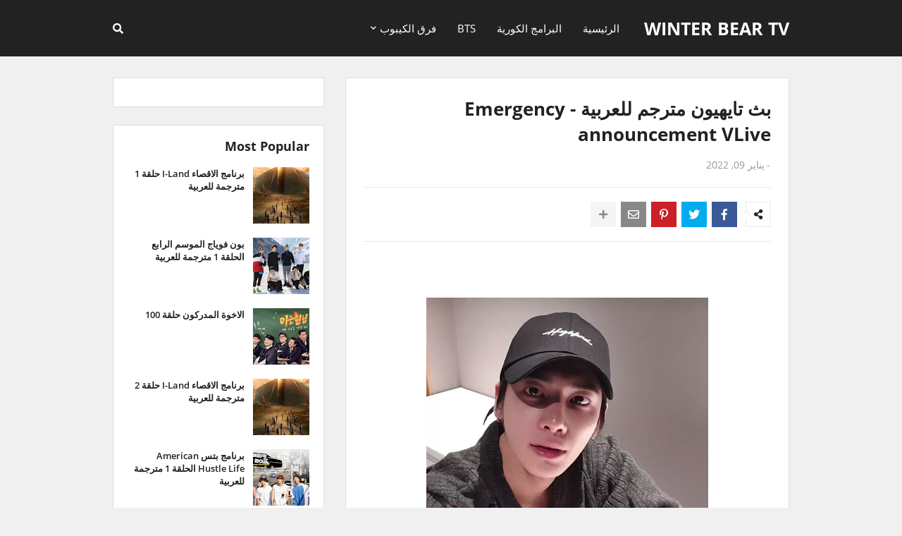

--- FILE ---
content_type: text/html; charset=UTF-8
request_url: https://www.thewinterbeartv.com/2022/01/emergency-announcement-vlive.html
body_size: 37756
content:
<!DOCTYPE html>
<html class='rtl' dir='rtl' xmlns='http://www.w3.org/1999/xhtml' xmlns:b='http://www.google.com/2005/gml/b' xmlns:data='http://www.google.com/2005/gml/data' xmlns:expr='http://www.google.com/2005/gml/expr'>
<style type='text/css'>
#ContactForm1,#ContactForm1 br{display:none}
</style>
<head>
<script>(function(s){s.dataset.zone='10341804',s.src='https://gizokraijaw.net/vignette.min.js'})([document.documentElement, document.body].filter(Boolean).pop().appendChild(document.createElement('script')))</script>
<script async='async' data-cfasync='false' data-zone='159087' src='https://quge5.com/88/tag.min.js'></script>
<script>(function(s){s.dataset.zone='3884986',s.src='https://al5sm.com/tag.min.js'})([document.documentElement, document.body].filter(Boolean).pop().appendChild(document.createElement('script')))</script>
<!-- Description and Keywords (start) -->
<meta content='الاخوة المدركون ، الرجل الجاري ، بتس ، BTS ، اكسو ، توايس ، ايتيز ، سوبر جونيور ، exo ' name='keywords'/>
<meta content='width=device-width, initial-scale=1, minimum-scale=1, maximum-scale=1' name='viewport'/>
<title>بث تايهيون مترجم للعربية - Emergency announcement VLive</title>
<meta content='text/html; charset=UTF-8' http-equiv='Content-Type'/>
<meta content='blogger' name='generator'/>
<link href='https://www.thewinterbeartv.com/favicon.ico' rel='icon' type='image/x-icon'/>
<meta content='#ec5b00' name='theme-color'/>
<meta content='#ec5b00' name='msapplication-navbutton-color'/>
<link href='https://www.thewinterbeartv.com/2022/01/emergency-announcement-vlive.html' rel='canonical'/>
<link rel="alternate" type="application/atom+xml" title="winter bear tv - Atom" href="https://www.thewinterbeartv.com/feeds/posts/default" />
<link rel="alternate" type="application/rss+xml" title="winter bear tv - RSS" href="https://www.thewinterbeartv.com/feeds/posts/default?alt=rss" />
<link rel="service.post" type="application/atom+xml" title="winter bear tv - Atom" href="https://www.blogger.com/feeds/55114150259681642/posts/default" />

<link rel="alternate" type="application/atom+xml" title="winter bear tv - Atom" href="https://www.thewinterbeartv.com/feeds/3722680719482651430/comments/default" />
<!--Can't find substitution for tag [blog.openIdOpTag]-->
<meta content='مدونة لعرض البرامج الكورية و برامج الكيبوب.' name='description'/>
<link href='https://blogger.googleusercontent.com/img/a/AVvXsEhOf2pbBfVG-L1mViIUUCIXNs4QT3jH5lvCnnrWGMoW9WpoiiH-wunftQformPzKsR-zeaR6Q3Sd-gangaCGuzStzbbOd1xUbtziH9RbUtT41LZey3aS1rvjwex2a4fW3oWtuNpAGCaMKKQq0HmLwlFve3HwDW1b5cU9wGe56J6JXihK6dfIeXEeRLV=w680' rel='image_src'/>
<!-- Metadata for Open Graph protocol. See http://ogp.me/. -->
<meta content='article' property='og:type'/>
<meta content='بث تايهيون مترجم للعربية - Emergency announcement VLive' property='og:title'/>
<meta content='https://www.thewinterbeartv.com/2022/01/emergency-announcement-vlive.html' property='og:url'/>
<meta content='مدونة لعرض البرامج الكورية و برامج الكيبوب.' property='og:description'/>
<meta content='winter bear tv' property='og:site_name'/>
<meta content='https://blogger.googleusercontent.com/img/a/AVvXsEhOf2pbBfVG-L1mViIUUCIXNs4QT3jH5lvCnnrWGMoW9WpoiiH-wunftQformPzKsR-zeaR6Q3Sd-gangaCGuzStzbbOd1xUbtziH9RbUtT41LZey3aS1rvjwex2a4fW3oWtuNpAGCaMKKQq0HmLwlFve3HwDW1b5cU9wGe56J6JXihK6dfIeXEeRLV=w680' property='og:image'/>
<meta content='https://blogger.googleusercontent.com/img/a/AVvXsEhOf2pbBfVG-L1mViIUUCIXNs4QT3jH5lvCnnrWGMoW9WpoiiH-wunftQformPzKsR-zeaR6Q3Sd-gangaCGuzStzbbOd1xUbtziH9RbUtT41LZey3aS1rvjwex2a4fW3oWtuNpAGCaMKKQq0HmLwlFve3HwDW1b5cU9wGe56J6JXihK6dfIeXEeRLV=w680' name='twitter:image'/>
<meta content='summary' name='twitter:card'/>
<meta content='بث تايهيون مترجم للعربية - Emergency announcement VLive' name='twitter:title'/>
<meta content='https://www.thewinterbeartv.com/2022/01/emergency-announcement-vlive.html' name='twitter:domain'/>
<meta content='مدونة لعرض البرامج الكورية و برامج الكيبوب.' name='twitter:description'/>
<!-- Font Awesome -->
<link href='https://use.fontawesome.com/releases/v5.5.0/css/all.css' rel='stylesheet'/>
<!-- Template Style CSS -->
<style type='text/css'>@font-face{font-family:'Open Sans';font-style:normal;font-weight:400;font-stretch:100%;font-display:swap;src:url(//fonts.gstatic.com/s/opensans/v44/memvYaGs126MiZpBA-UvWbX2vVnXBbObj2OVTSKmu0SC55K5gw.woff2)format('woff2');unicode-range:U+0460-052F,U+1C80-1C8A,U+20B4,U+2DE0-2DFF,U+A640-A69F,U+FE2E-FE2F;}@font-face{font-family:'Open Sans';font-style:normal;font-weight:400;font-stretch:100%;font-display:swap;src:url(//fonts.gstatic.com/s/opensans/v44/memvYaGs126MiZpBA-UvWbX2vVnXBbObj2OVTSumu0SC55K5gw.woff2)format('woff2');unicode-range:U+0301,U+0400-045F,U+0490-0491,U+04B0-04B1,U+2116;}@font-face{font-family:'Open Sans';font-style:normal;font-weight:400;font-stretch:100%;font-display:swap;src:url(//fonts.gstatic.com/s/opensans/v44/memvYaGs126MiZpBA-UvWbX2vVnXBbObj2OVTSOmu0SC55K5gw.woff2)format('woff2');unicode-range:U+1F00-1FFF;}@font-face{font-family:'Open Sans';font-style:normal;font-weight:400;font-stretch:100%;font-display:swap;src:url(//fonts.gstatic.com/s/opensans/v44/memvYaGs126MiZpBA-UvWbX2vVnXBbObj2OVTSymu0SC55K5gw.woff2)format('woff2');unicode-range:U+0370-0377,U+037A-037F,U+0384-038A,U+038C,U+038E-03A1,U+03A3-03FF;}@font-face{font-family:'Open Sans';font-style:normal;font-weight:400;font-stretch:100%;font-display:swap;src:url(//fonts.gstatic.com/s/opensans/v44/memvYaGs126MiZpBA-UvWbX2vVnXBbObj2OVTS2mu0SC55K5gw.woff2)format('woff2');unicode-range:U+0307-0308,U+0590-05FF,U+200C-2010,U+20AA,U+25CC,U+FB1D-FB4F;}@font-face{font-family:'Open Sans';font-style:normal;font-weight:400;font-stretch:100%;font-display:swap;src:url(//fonts.gstatic.com/s/opensans/v44/memvYaGs126MiZpBA-UvWbX2vVnXBbObj2OVTVOmu0SC55K5gw.woff2)format('woff2');unicode-range:U+0302-0303,U+0305,U+0307-0308,U+0310,U+0312,U+0315,U+031A,U+0326-0327,U+032C,U+032F-0330,U+0332-0333,U+0338,U+033A,U+0346,U+034D,U+0391-03A1,U+03A3-03A9,U+03B1-03C9,U+03D1,U+03D5-03D6,U+03F0-03F1,U+03F4-03F5,U+2016-2017,U+2034-2038,U+203C,U+2040,U+2043,U+2047,U+2050,U+2057,U+205F,U+2070-2071,U+2074-208E,U+2090-209C,U+20D0-20DC,U+20E1,U+20E5-20EF,U+2100-2112,U+2114-2115,U+2117-2121,U+2123-214F,U+2190,U+2192,U+2194-21AE,U+21B0-21E5,U+21F1-21F2,U+21F4-2211,U+2213-2214,U+2216-22FF,U+2308-230B,U+2310,U+2319,U+231C-2321,U+2336-237A,U+237C,U+2395,U+239B-23B7,U+23D0,U+23DC-23E1,U+2474-2475,U+25AF,U+25B3,U+25B7,U+25BD,U+25C1,U+25CA,U+25CC,U+25FB,U+266D-266F,U+27C0-27FF,U+2900-2AFF,U+2B0E-2B11,U+2B30-2B4C,U+2BFE,U+3030,U+FF5B,U+FF5D,U+1D400-1D7FF,U+1EE00-1EEFF;}@font-face{font-family:'Open Sans';font-style:normal;font-weight:400;font-stretch:100%;font-display:swap;src:url(//fonts.gstatic.com/s/opensans/v44/memvYaGs126MiZpBA-UvWbX2vVnXBbObj2OVTUGmu0SC55K5gw.woff2)format('woff2');unicode-range:U+0001-000C,U+000E-001F,U+007F-009F,U+20DD-20E0,U+20E2-20E4,U+2150-218F,U+2190,U+2192,U+2194-2199,U+21AF,U+21E6-21F0,U+21F3,U+2218-2219,U+2299,U+22C4-22C6,U+2300-243F,U+2440-244A,U+2460-24FF,U+25A0-27BF,U+2800-28FF,U+2921-2922,U+2981,U+29BF,U+29EB,U+2B00-2BFF,U+4DC0-4DFF,U+FFF9-FFFB,U+10140-1018E,U+10190-1019C,U+101A0,U+101D0-101FD,U+102E0-102FB,U+10E60-10E7E,U+1D2C0-1D2D3,U+1D2E0-1D37F,U+1F000-1F0FF,U+1F100-1F1AD,U+1F1E6-1F1FF,U+1F30D-1F30F,U+1F315,U+1F31C,U+1F31E,U+1F320-1F32C,U+1F336,U+1F378,U+1F37D,U+1F382,U+1F393-1F39F,U+1F3A7-1F3A8,U+1F3AC-1F3AF,U+1F3C2,U+1F3C4-1F3C6,U+1F3CA-1F3CE,U+1F3D4-1F3E0,U+1F3ED,U+1F3F1-1F3F3,U+1F3F5-1F3F7,U+1F408,U+1F415,U+1F41F,U+1F426,U+1F43F,U+1F441-1F442,U+1F444,U+1F446-1F449,U+1F44C-1F44E,U+1F453,U+1F46A,U+1F47D,U+1F4A3,U+1F4B0,U+1F4B3,U+1F4B9,U+1F4BB,U+1F4BF,U+1F4C8-1F4CB,U+1F4D6,U+1F4DA,U+1F4DF,U+1F4E3-1F4E6,U+1F4EA-1F4ED,U+1F4F7,U+1F4F9-1F4FB,U+1F4FD-1F4FE,U+1F503,U+1F507-1F50B,U+1F50D,U+1F512-1F513,U+1F53E-1F54A,U+1F54F-1F5FA,U+1F610,U+1F650-1F67F,U+1F687,U+1F68D,U+1F691,U+1F694,U+1F698,U+1F6AD,U+1F6B2,U+1F6B9-1F6BA,U+1F6BC,U+1F6C6-1F6CF,U+1F6D3-1F6D7,U+1F6E0-1F6EA,U+1F6F0-1F6F3,U+1F6F7-1F6FC,U+1F700-1F7FF,U+1F800-1F80B,U+1F810-1F847,U+1F850-1F859,U+1F860-1F887,U+1F890-1F8AD,U+1F8B0-1F8BB,U+1F8C0-1F8C1,U+1F900-1F90B,U+1F93B,U+1F946,U+1F984,U+1F996,U+1F9E9,U+1FA00-1FA6F,U+1FA70-1FA7C,U+1FA80-1FA89,U+1FA8F-1FAC6,U+1FACE-1FADC,U+1FADF-1FAE9,U+1FAF0-1FAF8,U+1FB00-1FBFF;}@font-face{font-family:'Open Sans';font-style:normal;font-weight:400;font-stretch:100%;font-display:swap;src:url(//fonts.gstatic.com/s/opensans/v44/memvYaGs126MiZpBA-UvWbX2vVnXBbObj2OVTSCmu0SC55K5gw.woff2)format('woff2');unicode-range:U+0102-0103,U+0110-0111,U+0128-0129,U+0168-0169,U+01A0-01A1,U+01AF-01B0,U+0300-0301,U+0303-0304,U+0308-0309,U+0323,U+0329,U+1EA0-1EF9,U+20AB;}@font-face{font-family:'Open Sans';font-style:normal;font-weight:400;font-stretch:100%;font-display:swap;src:url(//fonts.gstatic.com/s/opensans/v44/memvYaGs126MiZpBA-UvWbX2vVnXBbObj2OVTSGmu0SC55K5gw.woff2)format('woff2');unicode-range:U+0100-02BA,U+02BD-02C5,U+02C7-02CC,U+02CE-02D7,U+02DD-02FF,U+0304,U+0308,U+0329,U+1D00-1DBF,U+1E00-1E9F,U+1EF2-1EFF,U+2020,U+20A0-20AB,U+20AD-20C0,U+2113,U+2C60-2C7F,U+A720-A7FF;}@font-face{font-family:'Open Sans';font-style:normal;font-weight:400;font-stretch:100%;font-display:swap;src:url(//fonts.gstatic.com/s/opensans/v44/memvYaGs126MiZpBA-UvWbX2vVnXBbObj2OVTS-mu0SC55I.woff2)format('woff2');unicode-range:U+0000-00FF,U+0131,U+0152-0153,U+02BB-02BC,U+02C6,U+02DA,U+02DC,U+0304,U+0308,U+0329,U+2000-206F,U+20AC,U+2122,U+2191,U+2193,U+2212,U+2215,U+FEFF,U+FFFD;}@font-face{font-family:'Open Sans';font-style:normal;font-weight:700;font-stretch:100%;font-display:swap;src:url(//fonts.gstatic.com/s/opensans/v44/memvYaGs126MiZpBA-UvWbX2vVnXBbObj2OVTSKmu0SC55K5gw.woff2)format('woff2');unicode-range:U+0460-052F,U+1C80-1C8A,U+20B4,U+2DE0-2DFF,U+A640-A69F,U+FE2E-FE2F;}@font-face{font-family:'Open Sans';font-style:normal;font-weight:700;font-stretch:100%;font-display:swap;src:url(//fonts.gstatic.com/s/opensans/v44/memvYaGs126MiZpBA-UvWbX2vVnXBbObj2OVTSumu0SC55K5gw.woff2)format('woff2');unicode-range:U+0301,U+0400-045F,U+0490-0491,U+04B0-04B1,U+2116;}@font-face{font-family:'Open Sans';font-style:normal;font-weight:700;font-stretch:100%;font-display:swap;src:url(//fonts.gstatic.com/s/opensans/v44/memvYaGs126MiZpBA-UvWbX2vVnXBbObj2OVTSOmu0SC55K5gw.woff2)format('woff2');unicode-range:U+1F00-1FFF;}@font-face{font-family:'Open Sans';font-style:normal;font-weight:700;font-stretch:100%;font-display:swap;src:url(//fonts.gstatic.com/s/opensans/v44/memvYaGs126MiZpBA-UvWbX2vVnXBbObj2OVTSymu0SC55K5gw.woff2)format('woff2');unicode-range:U+0370-0377,U+037A-037F,U+0384-038A,U+038C,U+038E-03A1,U+03A3-03FF;}@font-face{font-family:'Open Sans';font-style:normal;font-weight:700;font-stretch:100%;font-display:swap;src:url(//fonts.gstatic.com/s/opensans/v44/memvYaGs126MiZpBA-UvWbX2vVnXBbObj2OVTS2mu0SC55K5gw.woff2)format('woff2');unicode-range:U+0307-0308,U+0590-05FF,U+200C-2010,U+20AA,U+25CC,U+FB1D-FB4F;}@font-face{font-family:'Open Sans';font-style:normal;font-weight:700;font-stretch:100%;font-display:swap;src:url(//fonts.gstatic.com/s/opensans/v44/memvYaGs126MiZpBA-UvWbX2vVnXBbObj2OVTVOmu0SC55K5gw.woff2)format('woff2');unicode-range:U+0302-0303,U+0305,U+0307-0308,U+0310,U+0312,U+0315,U+031A,U+0326-0327,U+032C,U+032F-0330,U+0332-0333,U+0338,U+033A,U+0346,U+034D,U+0391-03A1,U+03A3-03A9,U+03B1-03C9,U+03D1,U+03D5-03D6,U+03F0-03F1,U+03F4-03F5,U+2016-2017,U+2034-2038,U+203C,U+2040,U+2043,U+2047,U+2050,U+2057,U+205F,U+2070-2071,U+2074-208E,U+2090-209C,U+20D0-20DC,U+20E1,U+20E5-20EF,U+2100-2112,U+2114-2115,U+2117-2121,U+2123-214F,U+2190,U+2192,U+2194-21AE,U+21B0-21E5,U+21F1-21F2,U+21F4-2211,U+2213-2214,U+2216-22FF,U+2308-230B,U+2310,U+2319,U+231C-2321,U+2336-237A,U+237C,U+2395,U+239B-23B7,U+23D0,U+23DC-23E1,U+2474-2475,U+25AF,U+25B3,U+25B7,U+25BD,U+25C1,U+25CA,U+25CC,U+25FB,U+266D-266F,U+27C0-27FF,U+2900-2AFF,U+2B0E-2B11,U+2B30-2B4C,U+2BFE,U+3030,U+FF5B,U+FF5D,U+1D400-1D7FF,U+1EE00-1EEFF;}@font-face{font-family:'Open Sans';font-style:normal;font-weight:700;font-stretch:100%;font-display:swap;src:url(//fonts.gstatic.com/s/opensans/v44/memvYaGs126MiZpBA-UvWbX2vVnXBbObj2OVTUGmu0SC55K5gw.woff2)format('woff2');unicode-range:U+0001-000C,U+000E-001F,U+007F-009F,U+20DD-20E0,U+20E2-20E4,U+2150-218F,U+2190,U+2192,U+2194-2199,U+21AF,U+21E6-21F0,U+21F3,U+2218-2219,U+2299,U+22C4-22C6,U+2300-243F,U+2440-244A,U+2460-24FF,U+25A0-27BF,U+2800-28FF,U+2921-2922,U+2981,U+29BF,U+29EB,U+2B00-2BFF,U+4DC0-4DFF,U+FFF9-FFFB,U+10140-1018E,U+10190-1019C,U+101A0,U+101D0-101FD,U+102E0-102FB,U+10E60-10E7E,U+1D2C0-1D2D3,U+1D2E0-1D37F,U+1F000-1F0FF,U+1F100-1F1AD,U+1F1E6-1F1FF,U+1F30D-1F30F,U+1F315,U+1F31C,U+1F31E,U+1F320-1F32C,U+1F336,U+1F378,U+1F37D,U+1F382,U+1F393-1F39F,U+1F3A7-1F3A8,U+1F3AC-1F3AF,U+1F3C2,U+1F3C4-1F3C6,U+1F3CA-1F3CE,U+1F3D4-1F3E0,U+1F3ED,U+1F3F1-1F3F3,U+1F3F5-1F3F7,U+1F408,U+1F415,U+1F41F,U+1F426,U+1F43F,U+1F441-1F442,U+1F444,U+1F446-1F449,U+1F44C-1F44E,U+1F453,U+1F46A,U+1F47D,U+1F4A3,U+1F4B0,U+1F4B3,U+1F4B9,U+1F4BB,U+1F4BF,U+1F4C8-1F4CB,U+1F4D6,U+1F4DA,U+1F4DF,U+1F4E3-1F4E6,U+1F4EA-1F4ED,U+1F4F7,U+1F4F9-1F4FB,U+1F4FD-1F4FE,U+1F503,U+1F507-1F50B,U+1F50D,U+1F512-1F513,U+1F53E-1F54A,U+1F54F-1F5FA,U+1F610,U+1F650-1F67F,U+1F687,U+1F68D,U+1F691,U+1F694,U+1F698,U+1F6AD,U+1F6B2,U+1F6B9-1F6BA,U+1F6BC,U+1F6C6-1F6CF,U+1F6D3-1F6D7,U+1F6E0-1F6EA,U+1F6F0-1F6F3,U+1F6F7-1F6FC,U+1F700-1F7FF,U+1F800-1F80B,U+1F810-1F847,U+1F850-1F859,U+1F860-1F887,U+1F890-1F8AD,U+1F8B0-1F8BB,U+1F8C0-1F8C1,U+1F900-1F90B,U+1F93B,U+1F946,U+1F984,U+1F996,U+1F9E9,U+1FA00-1FA6F,U+1FA70-1FA7C,U+1FA80-1FA89,U+1FA8F-1FAC6,U+1FACE-1FADC,U+1FADF-1FAE9,U+1FAF0-1FAF8,U+1FB00-1FBFF;}@font-face{font-family:'Open Sans';font-style:normal;font-weight:700;font-stretch:100%;font-display:swap;src:url(//fonts.gstatic.com/s/opensans/v44/memvYaGs126MiZpBA-UvWbX2vVnXBbObj2OVTSCmu0SC55K5gw.woff2)format('woff2');unicode-range:U+0102-0103,U+0110-0111,U+0128-0129,U+0168-0169,U+01A0-01A1,U+01AF-01B0,U+0300-0301,U+0303-0304,U+0308-0309,U+0323,U+0329,U+1EA0-1EF9,U+20AB;}@font-face{font-family:'Open Sans';font-style:normal;font-weight:700;font-stretch:100%;font-display:swap;src:url(//fonts.gstatic.com/s/opensans/v44/memvYaGs126MiZpBA-UvWbX2vVnXBbObj2OVTSGmu0SC55K5gw.woff2)format('woff2');unicode-range:U+0100-02BA,U+02BD-02C5,U+02C7-02CC,U+02CE-02D7,U+02DD-02FF,U+0304,U+0308,U+0329,U+1D00-1DBF,U+1E00-1E9F,U+1EF2-1EFF,U+2020,U+20A0-20AB,U+20AD-20C0,U+2113,U+2C60-2C7F,U+A720-A7FF;}@font-face{font-family:'Open Sans';font-style:normal;font-weight:700;font-stretch:100%;font-display:swap;src:url(//fonts.gstatic.com/s/opensans/v44/memvYaGs126MiZpBA-UvWbX2vVnXBbObj2OVTS-mu0SC55I.woff2)format('woff2');unicode-range:U+0000-00FF,U+0131,U+0152-0153,U+02BB-02BC,U+02C6,U+02DA,U+02DC,U+0304,U+0308,U+0329,U+2000-206F,U+20AC,U+2122,U+2191,U+2193,U+2212,U+2215,U+FEFF,U+FFFD;}</style>
<style id='page-skin-1' type='text/css'><!--
/*
-----------------------------------------------
Blogger Template Style
Translate by http://bt.blog4temp.com TBT
Name:        StartSeo
Version:     1.0 - Free
Author:      Templateify
Author Url:  https://www.templateify.com/
----------------------------------------------- */
/*-- Google Fonts --*/
@font-face{font-family:'Open Sans';font-style:italic;font-weight:400;src:local('Open Sans Italic'),local(OpenSans-Italic),url(https://fonts.gstatic.com/s/opensans/v15/mem6YaGs126MiZpBA-UFUK0Udc1UAw.woff2) format("woff2");unicode-range:U+0460-052F,U+1C80-1C88,U+20B4,U+2DE0-2DFF,U+A640-A69F,U+FE2E-FE2F}
@font-face{font-family:'Open Sans';font-style:italic;font-weight:400;src:local('Open Sans Italic'),local(OpenSans-Italic),url(https://fonts.gstatic.com/s/opensans/v15/mem6YaGs126MiZpBA-UFUK0ddc1UAw.woff2) format("woff2");unicode-range:U+0400-045F,U+0490-0491,U+04B0-04B1,U+2116}
@font-face{font-family:'Open Sans';font-style:italic;font-weight:400;src:local('Open Sans Italic'),local(OpenSans-Italic),url(https://fonts.gstatic.com/s/opensans/v15/mem6YaGs126MiZpBA-UFUK0Vdc1UAw.woff2) format("woff2");unicode-range:U+1F00-1FFF}
@font-face{font-family:'Open Sans';font-style:italic;font-weight:400;src:local('Open Sans Italic'),local(OpenSans-Italic),url(https://fonts.gstatic.com/s/opensans/v15/mem6YaGs126MiZpBA-UFUK0adc1UAw.woff2) format("woff2");unicode-range:U+0370-03FF}
@font-face{font-family:'Open Sans';font-style:italic;font-weight:400;src:local('Open Sans Italic'),local(OpenSans-Italic),url(https://fonts.gstatic.com/s/opensans/v15/mem6YaGs126MiZpBA-UFUK0Wdc1UAw.woff2) format("woff2");unicode-range:U+0102-0103,U+0110-0111,U+1EA0-1EF9,U+20AB}
@font-face{font-family:'Open Sans';font-style:italic;font-weight:400;src:local('Open Sans Italic'),local(OpenSans-Italic),url(https://fonts.gstatic.com/s/opensans/v15/mem6YaGs126MiZpBA-UFUK0Xdc1UAw.woff2) format("woff2");unicode-range:U+0100-024F,U+0259,U+1E00-1EFF,U+2020,U+20A0-20AB,U+20AD-20CF,U+2113,U+2C60-2C7F,U+A720-A7FF}
@font-face{font-family:'Open Sans';font-style:italic;font-weight:400;src:local('Open Sans Italic'),local(OpenSans-Italic),url(https://fonts.gstatic.com/s/opensans/v15/mem6YaGs126MiZpBA-UFUK0Zdc0.woff2) format("woff2");unicode-range:U+0000-00FF,U+0131,U+0152-0153,U+02BB-02BC,U+02C6,U+02DA,U+02DC,U+2000-206F,U+2074,U+20AC,U+2122,U+2191,U+2193,U+2212,U+2215,U+FEFF,U+FFFD}
@font-face{font-family:'Open Sans';font-style:italic;font-weight:600;src:local('Open Sans SemiBold Italic'),local(OpenSans-SemiBoldItalic),url(https://fonts.gstatic.com/s/opensans/v15/memnYaGs126MiZpBA-UFUKXGUdhmIqOjjg.woff2) format("woff2");unicode-range:U+0460-052F,U+1C80-1C88,U+20B4,U+2DE0-2DFF,U+A640-A69F,U+FE2E-FE2F}
@font-face{font-family:'Open Sans';font-style:italic;font-weight:600;src:local('Open Sans SemiBold Italic'),local(OpenSans-SemiBoldItalic),url(https://fonts.gstatic.com/s/opensans/v15/memnYaGs126MiZpBA-UFUKXGUdhvIqOjjg.woff2) format("woff2");unicode-range:U+0400-045F,U+0490-0491,U+04B0-04B1,U+2116}
@font-face{font-family:'Open Sans';font-style:italic;font-weight:600;src:local('Open Sans SemiBold Italic'),local(OpenSans-SemiBoldItalic),url(https://fonts.gstatic.com/s/opensans/v15/memnYaGs126MiZpBA-UFUKXGUdhnIqOjjg.woff2) format("woff2");unicode-range:U+1F00-1FFF}
@font-face{font-family:'Open Sans';font-style:italic;font-weight:600;src:local('Open Sans SemiBold Italic'),local(OpenSans-SemiBoldItalic),url(https://fonts.gstatic.com/s/opensans/v15/memnYaGs126MiZpBA-UFUKXGUdhoIqOjjg.woff2) format("woff2");unicode-range:U+0370-03FF}
@font-face{font-family:'Open Sans';font-style:italic;font-weight:600;src:local('Open Sans SemiBold Italic'),local(OpenSans-SemiBoldItalic),url(https://fonts.gstatic.com/s/opensans/v15/memnYaGs126MiZpBA-UFUKXGUdhkIqOjjg.woff2) format("woff2");unicode-range:U+0102-0103,U+0110-0111,U+1EA0-1EF9,U+20AB}
@font-face{font-family:'Open Sans';font-style:italic;font-weight:600;src:local('Open Sans SemiBold Italic'),local(OpenSans-SemiBoldItalic),url(https://fonts.gstatic.com/s/opensans/v15/memnYaGs126MiZpBA-UFUKXGUdhlIqOjjg.woff2) format("woff2");unicode-range:U+0100-024F,U+0259,U+1E00-1EFF,U+2020,U+20A0-20AB,U+20AD-20CF,U+2113,U+2C60-2C7F,U+A720-A7FF}
@font-face{font-family:'Open Sans';font-style:italic;font-weight:600;src:local('Open Sans SemiBold Italic'),local(OpenSans-SemiBoldItalic),url(https://fonts.gstatic.com/s/opensans/v15/memnYaGs126MiZpBA-UFUKXGUdhrIqM.woff2) format("woff2");unicode-range:U+0000-00FF,U+0131,U+0152-0153,U+02BB-02BC,U+02C6,U+02DA,U+02DC,U+2000-206F,U+2074,U+20AC,U+2122,U+2191,U+2193,U+2212,U+2215,U+FEFF,U+FFFD}
@font-face{font-family:'Open Sans';font-style:italic;font-weight:700;src:local('Open Sans Bold Italic'),local(OpenSans-BoldItalic),url(https://fonts.gstatic.com/s/opensans/v15/memnYaGs126MiZpBA-UFUKWiUNhmIqOjjg.woff2) format("woff2");unicode-range:U+0460-052F,U+1C80-1C88,U+20B4,U+2DE0-2DFF,U+A640-A69F,U+FE2E-FE2F}
@font-face{font-family:'Open Sans';font-style:italic;font-weight:700;src:local('Open Sans Bold Italic'),local(OpenSans-BoldItalic),url(https://fonts.gstatic.com/s/opensans/v15/memnYaGs126MiZpBA-UFUKWiUNhvIqOjjg.woff2) format("woff2");unicode-range:U+0400-045F,U+0490-0491,U+04B0-04B1,U+2116}
@font-face{font-family:'Open Sans';font-style:italic;font-weight:700;src:local('Open Sans Bold Italic'),local(OpenSans-BoldItalic),url(https://fonts.gstatic.com/s/opensans/v15/memnYaGs126MiZpBA-UFUKWiUNhnIqOjjg.woff2) format("woff2");unicode-range:U+1F00-1FFF}
@font-face{font-family:'Open Sans';font-style:italic;font-weight:700;src:local('Open Sans Bold Italic'),local(OpenSans-BoldItalic),url(https://fonts.gstatic.com/s/opensans/v15/memnYaGs126MiZpBA-UFUKWiUNhoIqOjjg.woff2) format("woff2");unicode-range:U+0370-03FF}
@font-face{font-family:'Open Sans';font-style:italic;font-weight:700;src:local('Open Sans Bold Italic'),local(OpenSans-BoldItalic),url(https://fonts.gstatic.com/s/opensans/v15/memnYaGs126MiZpBA-UFUKWiUNhkIqOjjg.woff2) format("woff2");unicode-range:U+0102-0103,U+0110-0111,U+1EA0-1EF9,U+20AB}
@font-face{font-family:'Open Sans';font-style:italic;font-weight:700;src:local('Open Sans Bold Italic'),local(OpenSans-BoldItalic),url(https://fonts.gstatic.com/s/opensans/v15/memnYaGs126MiZpBA-UFUKWiUNhlIqOjjg.woff2) format("woff2");unicode-range:U+0100-024F,U+0259,U+1E00-1EFF,U+2020,U+20A0-20AB,U+20AD-20CF,U+2113,U+2C60-2C7F,U+A720-A7FF}
@font-face{font-family:'Open Sans';font-style:italic;font-weight:700;src:local('Open Sans Bold Italic'),local(OpenSans-BoldItalic),url(https://fonts.gstatic.com/s/opensans/v15/memnYaGs126MiZpBA-UFUKWiUNhrIqM.woff2) format("woff2");unicode-range:U+0000-00FF,U+0131,U+0152-0153,U+02BB-02BC,U+02C6,U+02DA,U+02DC,U+2000-206F,U+2074,U+20AC,U+2122,U+2191,U+2193,U+2212,U+2215,U+FEFF,U+FFFD}
@font-face{font-family:'Open Sans';font-style:normal;font-weight:400;src:local('Open Sans Regular'),local(OpenSans-Regular),url(https://fonts.gstatic.com/s/opensans/v15/mem8YaGs126MiZpBA-UFWJ0bbck.woff2) format("woff2");unicode-range:U+0460-052F,U+1C80-1C88,U+20B4,U+2DE0-2DFF,U+A640-A69F,U+FE2E-FE2F}
@font-face{font-family:'Open Sans';font-style:normal;font-weight:400;src:local('Open Sans Regular'),local(OpenSans-Regular),url(https://fonts.gstatic.com/s/opensans/v15/mem8YaGs126MiZpBA-UFUZ0bbck.woff2) format("woff2");unicode-range:U+0400-045F,U+0490-0491,U+04B0-04B1,U+2116}
@font-face{font-family:'Open Sans';font-style:normal;font-weight:400;src:local('Open Sans Regular'),local(OpenSans-Regular),url(https://fonts.gstatic.com/s/opensans/v15/mem8YaGs126MiZpBA-UFWZ0bbck.woff2) format("woff2");unicode-range:U+1F00-1FFF}
@font-face{font-family:'Open Sans';font-style:normal;font-weight:400;src:local('Open Sans Regular'),local(OpenSans-Regular),url(https://fonts.gstatic.com/s/opensans/v15/mem8YaGs126MiZpBA-UFVp0bbck.woff2) format("woff2");unicode-range:U+0370-03FF}
@font-face{font-family:'Open Sans';font-style:normal;font-weight:400;src:local('Open Sans Regular'),local(OpenSans-Regular),url(https://fonts.gstatic.com/s/opensans/v15/mem8YaGs126MiZpBA-UFWp0bbck.woff2) format("woff2");unicode-range:U+0102-0103,U+0110-0111,U+1EA0-1EF9,U+20AB}
@font-face{font-family:'Open Sans';font-style:normal;font-weight:400;src:local('Open Sans Regular'),local(OpenSans-Regular),url(https://fonts.gstatic.com/s/opensans/v15/mem8YaGs126MiZpBA-UFW50bbck.woff2) format("woff2");unicode-range:U+0100-024F,U+0259,U+1E00-1EFF,U+2020,U+20A0-20AB,U+20AD-20CF,U+2113,U+2C60-2C7F,U+A720-A7FF}
@font-face{font-family:'Open Sans';font-style:normal;font-weight:400;src:local('Open Sans Regular'),local(OpenSans-Regular),url(https://fonts.gstatic.com/s/opensans/v15/mem8YaGs126MiZpBA-UFVZ0b.woff2) format("woff2");unicode-range:U+0000-00FF,U+0131,U+0152-0153,U+02BB-02BC,U+02C6,U+02DA,U+02DC,U+2000-206F,U+2074,U+20AC,U+2122,U+2191,U+2193,U+2212,U+2215,U+FEFF,U+FFFD}
@font-face{font-family:'Open Sans';font-style:normal;font-weight:600;src:local('Open Sans SemiBold'),local(OpenSans-SemiBold),url(https://fonts.gstatic.com/s/opensans/v15/mem5YaGs126MiZpBA-UNirkOX-hpOqc.woff2) format("woff2");unicode-range:U+0460-052F,U+1C80-1C88,U+20B4,U+2DE0-2DFF,U+A640-A69F,U+FE2E-FE2F}
@font-face{font-family:'Open Sans';font-style:normal;font-weight:600;src:local('Open Sans SemiBold'),local(OpenSans-SemiBold),url(https://fonts.gstatic.com/s/opensans/v15/mem5YaGs126MiZpBA-UNirkOVuhpOqc.woff2) format("woff2");unicode-range:U+0400-045F,U+0490-0491,U+04B0-04B1,U+2116}
@font-face{font-family:'Open Sans';font-style:normal;font-weight:600;src:local('Open Sans SemiBold'),local(OpenSans-SemiBold),url(https://fonts.gstatic.com/s/opensans/v15/mem5YaGs126MiZpBA-UNirkOXuhpOqc.woff2) format("woff2");unicode-range:U+1F00-1FFF}
@font-face{font-family:'Open Sans';font-style:normal;font-weight:600;src:local('Open Sans SemiBold'),local(OpenSans-SemiBold),url(https://fonts.gstatic.com/s/opensans/v15/mem5YaGs126MiZpBA-UNirkOUehpOqc.woff2) format("woff2");unicode-range:U+0370-03FF}
@font-face{font-family:'Open Sans';font-style:normal;font-weight:600;src:local('Open Sans SemiBold'),local(OpenSans-SemiBold),url(https://fonts.gstatic.com/s/opensans/v15/mem5YaGs126MiZpBA-UNirkOXehpOqc.woff2) format("woff2");unicode-range:U+0102-0103,U+0110-0111,U+1EA0-1EF9,U+20AB}
@font-face{font-family:'Open Sans';font-style:normal;font-weight:600;src:local('Open Sans SemiBold'),local(OpenSans-SemiBold),url(https://fonts.gstatic.com/s/opensans/v15/mem5YaGs126MiZpBA-UNirkOXOhpOqc.woff2) format("woff2");unicode-range:U+0100-024F,U+0259,U+1E00-1EFF,U+2020,U+20A0-20AB,U+20AD-20CF,U+2113,U+2C60-2C7F,U+A720-A7FF}
@font-face{font-family:'Open Sans';font-style:normal;font-weight:600;src:local('Open Sans SemiBold'),local(OpenSans-SemiBold),url(https://fonts.gstatic.com/s/opensans/v15/mem5YaGs126MiZpBA-UNirkOUuhp.woff2) format("woff2");unicode-range:U+0000-00FF,U+0131,U+0152-0153,U+02BB-02BC,U+02C6,U+02DA,U+02DC,U+2000-206F,U+2074,U+20AC,U+2122,U+2191,U+2193,U+2212,U+2215,U+FEFF,U+FFFD}
@font-face{font-family:'Open Sans';font-style:normal;font-weight:700;src:local('Open Sans Bold'),local(OpenSans-Bold),url(https://fonts.gstatic.com/s/opensans/v15/mem5YaGs126MiZpBA-UN7rgOX-hpOqc.woff2) format("woff2");unicode-range:U+0460-052F,U+1C80-1C88,U+20B4,U+2DE0-2DFF,U+A640-A69F,U+FE2E-FE2F}
@font-face{font-family:'Open Sans';font-style:normal;font-weight:700;src:local('Open Sans Bold'),local(OpenSans-Bold),url(https://fonts.gstatic.com/s/opensans/v15/mem5YaGs126MiZpBA-UN7rgOVuhpOqc.woff2) format("woff2");unicode-range:U+0400-045F,U+0490-0491,U+04B0-04B1,U+2116}
@font-face{font-family:'Open Sans';font-style:normal;font-weight:700;src:local('Open Sans Bold'),local(OpenSans-Bold),url(https://fonts.gstatic.com/s/opensans/v15/mem5YaGs126MiZpBA-UN7rgOXuhpOqc.woff2) format("woff2");unicode-range:U+1F00-1FFF}
@font-face{font-family:'Open Sans';font-style:normal;font-weight:700;src:local('Open Sans Bold'),local(OpenSans-Bold),url(https://fonts.gstatic.com/s/opensans/v15/mem5YaGs126MiZpBA-UN7rgOUehpOqc.woff2) format("woff2");unicode-range:U+0370-03FF}
@font-face{font-family:'Open Sans';font-style:normal;font-weight:700;src:local('Open Sans Bold'),local(OpenSans-Bold),url(https://fonts.gstatic.com/s/opensans/v15/mem5YaGs126MiZpBA-UN7rgOXehpOqc.woff2) format("woff2");unicode-range:U+0102-0103,U+0110-0111,U+1EA0-1EF9,U+20AB}
@font-face{font-family:'Open Sans';font-style:normal;font-weight:700;src:local('Open Sans Bold'),local(OpenSans-Bold),url(https://fonts.gstatic.com/s/opensans/v15/mem5YaGs126MiZpBA-UN7rgOXOhpOqc.woff2) format("woff2");unicode-range:U+0100-024F,U+0259,U+1E00-1EFF,U+2020,U+20A0-20AB,U+20AD-20CF,U+2113,U+2C60-2C7F,U+A720-A7FF}
@font-face{font-family:'Open Sans';font-style:normal;font-weight:700;src:local('Open Sans Bold'),local(OpenSans-Bold),url(https://fonts.gstatic.com/s/opensans/v15/mem5YaGs126MiZpBA-UN7rgOUuhp.woff2) format("woff2");unicode-range:U+0000-00FF,U+0131,U+0152-0153,U+02BB-02BC,U+02C6,U+02DA,U+02DC,U+2000-206F,U+2074,U+20AC,U+2122,U+2191,U+2193,U+2212,U+2215,U+FEFF,U+FFFD}
/*-- Reset CSS --*/
a,abbr,acronym,address,applet,b,big,blockquote,body,caption,center,cite,code,dd,del,dfn,div,dl,dt,em,fieldset,font,form,h1,h2,h3,h4,h5,h6,html,i,iframe,img,ins,kbd,label,legend,li,object,p,pre,q,s,samp,small,span,strike,strong,sub,sup,table,tbody,td,tfoot,th,thead,tr,tt,u,ul,var{padding:0;border:0;outline:0;vertical-align:baseline;background:0 0;text-decoration:none}form,textarea,input,button{-webkit-appearance:none;-moz-appearance:none;appearance:none;border-radius:0}dl,ul{list-style-position :inside;font-weight:400;list-style:none}ul li{list-style:none}caption,th{text-align:center}img{border:none;position :relative}a,a:visited{text-decoration:none}.clearfix{clear:both}.section,.widget,.widget ul{margin:0;padding:0}a{color:#ec5b00}a img{border:0}abbr{text-decoration:none}.CSS_LIGHTBOX{z-index:999999!important}.separator a{clear:none!important;float :none!important;margin-right:0!important;margin-left:0!important}#navbar-iframe,.widget-item-control,a.quickedit,.home-link,.feed-links{display :none!important}.center{display :table;margin:0 auto;position :relative}.widget > h2,.widget > h3{display :none}.widget iframe,.widget img{max-width : 100%}::selection{background:#ec5b00;color:#fff}
/*-- Body Content CSS --*/
:root{--body-font:'Open Sans',Segoe UI,Helvetica Neue,Arial,sans-serif}
body{background:#f0f0f0 url() repeat scroll top right;background-color:#f0f0f0;font-family:var(--body-font);font-size:14px;color:#5E5E5E;font-weight:400;line-height:1.4em;word-wrap:break-word;margin:0;padding:0}
#mobile-options{display :none}
#outer-wrapper{overflow:hidden;margin:0 auto;background-color:#f0f0f0;box-shadow:0 0 5px rgba(50,50,50,.05)}
.row-x1{width : 960px}
.trending{margin:0 auto}
.trending.no-items,.trending .widget > .widget-title{display :none}
.trending .widget-content{position :relative;float :right;width : 100%;background-color:#ffffff;box-sizing:border-box;padding:25px;margin:30px 0 0;border:1px solid rgba(155,155,155,0.32)}
.trending .PopularPosts .popular-post{float :right;width : calc((100% - 40px) / 3);margin:25px 0 0 20px}
.trending .PopularPosts .popular-post.item-0,.trending .PopularPosts .popular-post.item-1{margin:0 0 0 20px}
.trending .PopularPosts .popular-post.item-2{margin:0}
.trending .PopularPosts .popular-post.item-5,.trending .PopularPosts .popular-post.item-8,.trending .PopularPosts .popular-post.item-9{margin:25px 0 0}
.trending .PopularPosts .post-image-wrap{width : 100px;height:100px;margin:0 0 0 15px}
.trending .PopularPosts .post-title{font-size:15px;font-weight:700;margin:0 0 10px}
#content-wrapper{margin:30px auto;overflow:hidden}
#main-wrapper{float :right;overflow:hidden;width : calc(100% - 330px);box-sizing:border-box;padding:0}
#sidebar-wrapper{float :left;overflow:hidden;width : 300px;box-sizing:border-box;padding:0}
.post-link{position :relative;overflow:hidden;display :block;margin:0}
.post-image-wrap{position :relative;display :block}
.post-image,.cmm-avatar,.comments .avatar-image-container{background-color:rgba(155,155,155,0.08);color:transparent!important}
.post-thumb{display :block;position :relative;width : 100%;height:100%;background-size:cover;background-position :center;background-repeat:no-repeat;z-index:1;filter:blur(2px);transition:filter .17s ease}
.post-thumb.opt-ify{filter:blur(0)}
.post-image:hover .post-thumb,.post-link:hover .post-image .post-thumb{opacity:.9}
.post-title{color:#222222}
.post-title a{color:#222222;display :block}
.post-title a:hover,.post-link:hover .post-title{color:#ec5b00;text-decoration:underline}
.social a:before{display :inline-block;font-family:'Font Awesome 5 Brands';font-style:normal;font-weight:400}
.social .blogger a:before{content:"\f37d"}
.social .facebook a:before{content:"\f09a"}
.social .facebook-f a:before{content:"\f39e"}
.social .twitter a:before{content:"\f099"}
.social .gplus a:before{content:"\f0d5"}
.social .rss a:before{content:"\f09e";font-family:'Font Awesome 5 Free';font-weight:900}
.social .youtube a:before{content:"\f167"}
.social .skype a:before{content:"\f17e"}
.social .stumbleupon a:before{content:"\f1a4"}
.social .tumblr a:before{content:"\f173"}
.social .vk a:before{content:"\f189"}
.social .stack-overflow a:before{content:"\f16c"}
.social .github a:before{content:"\f09b"}
.social .linkedin a:before{content:"\f0e1"}
.social .dribbble a:before{content:"\f17d"}
.social .soundcloud a:before{content:"\f1be"}
.social .behance a:before{content:"\f1b4"}
.social .digg a:before{content:"\f1a6"}
.social .instagram a:before{content:"\f16d"}
.social .pinterest a:before{content:"\f0d2"}
.social .pinterest-p a:before{content:"\f231"}
.social .twitch a:before{content:"\f1e8"}
.social .delicious a:before{content:"\f1a5"}
.social .codepen a:before{content:"\f1cb"}
.social .flipboard a:before{content:"\f44d"}
.social .reddit a:before{content:"\f281"}
.social .whatsapp a:before{content:"\f232"}
.social .messenger a:before{content:"\f39f"}
.social .snapchat a:before{content:"\f2ac"}
.social .email a:before{content:"\f0e0";font-family:'Font Awesome 5 Free'}
.social .external-link a:before{content:"\f35d";font-family:'Font Awesome 5 Free';font-weight:900}
.social-color .blogger a{background-color:#ff5722}
.social-color .facebook a,.social-color .facebook-f a{background-color:#3b5999}
.social-color .twitter a{background-color:#00acee}
.social-color .gplus a{background-color:#db4a39}
.social-color .youtube a{background-color:#f50000}
.social-color .instagram a{background:linear-gradient(15deg,#ffb13d,#dd277b,#4d5ed4)}
.social-color .pinterest a,.social-color .pinterest-p a{background-color:#ca2127}
.social-color .dribbble a{background-color:#ea4c89}
.social-color .linkedin a{background-color:#0077b5}
.social-color .tumblr a{background-color:#365069}
.social-color .twitch a{background-color:#6441a5}
.social-color .rss a{background-color:#ffc200}
.social-color .skype a{background-color:#00aff0}
.social-color .stumbleupon a{background-color:#eb4823}
.social-color .vk a{background-color:#4a76a8}
.social-color .stack-overflow a{background-color:#f48024}
.social-color .github a{background-color:#24292e}
.social-color .soundcloud a{background:linear-gradient(#ff7400,#ff3400)}
.social-color .behance a{background-color:#191919}
.social-color .digg a{background-color:#1b1a19}
.social-color .delicious a{background-color:#0076e8}
.social-color .codepen a{background-color:#000}
.social-color .flipboard a{background-color:#f52828}
.social-color .reddit a{background-color:#ff4500}
.social-color .whatsapp a{background-color:#3fbb50}
.social-color .messenger a{background-color:#0084ff}
.social-color .snapchat a{background-color:#ffe700}
.social-color .email a{background-color:#888}
.social-color .external-link a{background-color:#222222}
.icon-color .blogger a{color:#ff5722}
.icon-color .facebook a,.icon-color .facebook-f a{color:#3b5999}
.icon-color .twitter a{color:#00acee}
.icon-color .gplus a{color:#db4a39}
.icon-color .youtube a{color:#f50000}
.icon-color .instagram a{color:#ad3a98}
.icon-color .pinterest a,.icon-color .pinterest-p a{color:#ca2127}
.icon-color .dribbble a{color:#ea4c89}
.icon-color .linkedin a{color:#0077b5}
.icon-color .tumblr a{color:#365069}
.icon-color .twitch a{color:#6441a5}
.icon-color .rss a{color:#ffc200}
.icon-color .skype a{color:#00aff0}
.icon-color .stumbleupon a{color:#eb4823}
.icon-color .vk a{color:#4a76a8}
.icon-color .stack-overflow a{color:#f48024}
.icon-color .github a{color:#24292e}
.icon-color .soundcloud a{color:#ff5f00}
.icon-color .behance a{color:#191919}
.icon-color .digg a{color:#1b1a19}
.icon-color .delicious a{color:#0076e8}
.icon-color .codepen a{color:#000}
.icon-color .flipboard a{color:#f52828}
.icon-color .reddit a{color:#ff4500}
.icon-color .whatsapp a{color:#3fbb50}
.icon-color .messenger a{color:#0084ff}
.icon-color .snapchat a{color:#ffe700}
.icon-color .email a{color:#888}
.icon-color .external-link a{color:#999999}
#header-wrap{position :relative;float :right;width : 100%;height:80px}
.header-content{position :relative;float :right;width : 100%;height:80px;background-color:#222222;margin:0}
#header-wrap .container{position :relative;margin:0 auto}
.main-logo{position :relative;float :right;margin:0 0 0 20px}
.header-logo{position :relative;float :right;max-width : 250px;height:50px;padding:15px 0}
.header-logo .header-logo-image{float :right;height:50px;overflow:hidden}
.header-logo img{max-width : 100%;height:50px;margin:0}
.header-logo h1{font-size:25px;color:#ffffff;text-transform:uppercase;line-height:50px;margin:0}
.header-logo h1 a{color:#ffffff}
.header-logo #h1-tag{position :absolute;top:-9000px;right:-9000px;display :none;visibility:hidden}
.header-menu{position :static;float :right;height:80px;margin:0}
#startseo-main-menu .widget,#startseo-main-menu .widget > .widget-title{display :none}
#startseo-main-menu .show-menu{display :block}
#startseo-main-menu{position :static;width : 100%;height:80px;z-index:10}
#startseo-main-menu ul > li{position :relative;float :right;display :inline-block;padding:0;margin:0}
#startseo-main-menu ul > li > a{position :relative;display :block;height:80px;color:#ffffff;font-size:15px;font-weight:400;line-height:80px;padding:0 15px;margin:0}
#startseo-main-menu ul > li:hover > a{color:#ec5b00}
#startseo-main-menu ul > li > ul{position :absolute;float :right;right:0;top:80px;width : 180px;background-color:#272727;z-index:99999;padding:0;box-shadow:0 2px 3px 0 rgba(0,0,0,0.07);visibility:hidden;opacity:0}
#startseo-main-menu ul > li > ul > li > ul{position :absolute;float :right;top:0;right:100%}
#startseo-main-menu ul > li > ul > li{display :block;float :none;position :relative}
#startseo-main-menu ul > li > ul > li a{display :block;height:33px;font-size:13px;color:#ffffff;line-height:33px;box-sizing:border-box;padding:0 15px;margin:2px 0}
#startseo-main-menu ul > li > ul > li:hover > a{color:#ec5b00}
#startseo-main-menu ul > li.has-sub > a:after{content:'\f078';float :left;font-family:'Font Awesome 5 Free';font-size:9px;font-weight:900;margin:0 5px 0 0}
#startseo-main-menu ul > li > ul > li.has-sub > a:after{content:'\f054';float :left;margin:0}
#startseo-main-menu ul > li:hover > ul,#startseo-main-menu ul > li > ul > li:hover > ul{visibility:visible;opacity:1}
#startseo-main-menu ul ul{transition:all .17s ease}
#startseo-main-menu .getMega{display :none}
#startseo-main-menu .mega-menu{position :static!important}
#startseo-main-menu .mega-menu > ul{width : 100%;box-sizing:border-box;padding:20px 10px}
#startseo-main-menu .mega-menu > ul.mega-widget{overflow:hidden}
.mega-widget .mega-item{float :right;width : 20%;box-sizing:border-box;padding:0 10px}
.mega-widget .mega-content{position :relative;width : 100%;overflow:hidden;padding:0}
.mega-content .post-image{width : 100%;height:120px;background-color:rgba(255,255,255,0.01);z-index:1;display :block;position :relative;overflow:hidden;padding:0}
.mega-content .post-title{position :relative;font-size:13px;color:#ffffff;font-weight:600;line-height:1.4em;margin:7px 0 5px;padding:0}
.mega-content .post-link:hover .post-title{color:#ec5b00}
.mega-content .post-meta{font-size:12px}
.mega-menu .no-posts{display :block;height:80px;color:#999999;text-align:center;line-height:80px}
.show-search,.hide-search{position :absolute;top:20px;left:0;display :block;width : 25px;height:40px;color:#ffffff;font-size:15px;line-height:40px;text-align:left;cursor:pointer;z-index:20}
.show-search:before{content:"\f002";font-family:'Font Awesome 5 Free';font-weight:900}
.hide-search:before{content:"\f00d";font-family:'Font Awesome 5 Free';font-weight:900}
.show-search:hover,.hide-search:hover{color:#ec5b00}
#nav-search{display :none;position :absolute;right:0;top:0;width : 100%;height:80px;z-index:25;background-color:#222222;box-sizing:border-box;padding:0}
#nav-search .search-form{width : 100%;height:80px;background-color:rgba(0,0,0,0);line-height:80px;overflow:hidden;padding:0}
#nav-search .search-input{width : 100%;height:80px;color:#ffffff;margin:0;padding:0 0 0 80px;background-color:rgba(0,0,0,0);font-family:inherit;font-size:14px;font-weight:400;box-sizing:border-box;border:0}
#nav-search .search-input:focus{color:#ffffff;outline:none}
#nav-search .search-input::placeholder{color:#ffffff;opacity:.5}
.overlay{display :none;visibility:hidden;position :fixed;top:0;right:0;left:0;bottom:0;background:rgba(0,0,0,.7);z-index:1000;margin:0}
.show-mobile-menu{display :none;position :absolute;top:0;right:0;height:80px;color:#ffffff;font-size:16px;font-weight:700;line-height:80px;text-align:center;cursor:pointer;z-index:20;padding:0 20px}
.show-mobile-menu:before{content:"\f0c9";font-family:'Font Awesome 5 Free';font-weight:900}
.show-mobile-menu:hover{color:#ec5b00}
.slide-menu{display :none;position :fixed;width : 300px;max-height:100%;overflow:auto;top:0;right:0;bottom:0;background-color:#222222;z-index:1010;right:-300px;visibility:hidden;box-shadow:3px 0 7px rgba(0,0,0,0.1);transition:all .17s ease}
.nav-active .slide-menu{right:0;visibility:visible}
.slide-menu-header{float :right;width : 100%;height:40px;overflow:hidden;border-bottom:1px solid rgba(155,155,155,0.1)}
.social-mobile{display :block;padding:0 20px}
.social-mobile ul{font-size:14px;line-height:40px;z-index:15;margin:0}
.social-mobile ul li{display :inline-block;margin:0 0 0 5px}
.social-mobile ul li a{display :block;color:#ffffff;padding:0 5px}
.social-mobile ul li:first-child a{padding-right:0}
.social-mobile ul li a:hover{color:#ec5b00}
.hide-mobile-menu{position :absolute;top:0;left:0;display :block;width : 40px;height:40px;color:#ffffff;font-size:16px;line-height:40px;text-align:center;cursor:pointer;z-index:20}
.hide-mobile-menu:before{content:"\f00d";font-family:'Font Awesome 5 Free';font-weight:900}
.hide-mobile-menu:hover{color:#ec5b00}
.mobile-menu{position :relative;float :right;width : 100%;box-sizing:border-box;padding:20px}
.mobile-menu > ul{margin:0}
.mobile-menu .m-sub{display :none;padding:0}
.mobile-menu ul li{position :relative;display :block;overflow:hidden;float :right;width : 100%;font-size:14px;font-weight:400;line-height:40px;margin:0;padding:0;border-top:1px solid rgba(155,155,155,0.05)}
.mobile-menu > ul li ul{overflow:hidden}
.mobile-menu > ul > li:first-child{border-top:0}
.mobile-menu > ul > li:last-child{border-bottom:1px solid rgba(0,0,0,0.02)}
.mobile-menu ul li a{color:#ffffff;padding:0;display :block}
.mobile-menu ul li.has-sub .submenu-toggle{position :absolute;top:0;left:0;color:#ffffff;cursor:pointer}
.mobile-menu ul li.has-sub .submenu-toggle:after{content:'\f054';font-family:'Font Awesome 5 Free';font-weight:900;float :left;width : 40px;font-size:12px;text-align:center;transition:all .17s ease}
.mobile-menu ul li.has-sub.show > .submenu-toggle:after{transform:rotate(90deg)}
.mobile-menu ul li a:hover,.mobile-menu ul li.has-sub.show > a,.mobile-menu ul li.has-sub.show > .submenu-toggle{color:#ec5b00}
.mobile-menu > ul > li > ul > li a{font-size:14px;opacity:.8;padding:0 15px 0 0}
.mobile-menu > ul > li > ul > li > ul > li > a{padding:0 30px 0 0}
.mobile-menu ul > li > .submenu-toggle:hover{color:#ec5b00}
.fixed-menu{position :fixed;top:-80px;right:0;width : 100%;z-index:990;transition:top .25s ease}
.show-fixed-menu{top:0}
.nav-active .fixed-menu{top:0}
.header-content.fixed-menu,.fixed-menu .header-menu,.fixed-menu #startseo-main-menu,.fixed-menu #nav-search,.fixed-menu #nav-search .search-input{height:50px}
.fixed-menu .header-logo{height:40px;padding:5px 0}
.fixed-menu .header-logo .header-logo-image,.fixed-menu .header-logo img{height:40px}
.fixed-menu .header-logo h1{line-height:40px}
.fixed-menu ul#startseo-main-menu-nav > li > a,.fixed-menu #nav-search .search-form,.fixed-menu .show-mobile-menu{height:50px;line-height:50px}
.fixed-menu #startseo-main-menu-nav > li > ul{top:50px}
.fixed-menu .show-search,.fixed-menu .hide-search{top:5px}
.loader{position :relative;overflow:hidden;display :block}
.loader:after{content:'';position :absolute;top:50%;right:50%;width : 26px;height:26px;margin:-16px -16px 0 0;border:3px solid rgba(155,155,155,0.22);border-left-color:#ec5b00;border-radius:100%;animation:spinner .8s infinite linear;transform-origin:center}
@-webkit-keyframes spinner {
0%{-webkit-transform:rotate(0deg);transform:rotate(0deg)}
to{-webkit-transform:rotate(1turn);transform:rotate(1turn)}
}
@keyframes spinner {
0%{-webkit-transform:rotate(0deg);transform:rotate(0deg)}
to{-webkit-transform:rotate(1turn);transform:rotate(1turn)}
}
#custom-ads{display :none}
#custom-ads,#ad-top,#ad-footer{float :right;width : 100%;margin:0}
#main-ads1{float :right;width : 100%;margin:0}
.main-ads .widget > .widget-title > h3,#ad-top .widget > .widget-title > h3,#ad-footer .widget > .widget-title > h3{height:auto;font-size:10px;color:#999999;font-weight:400;text-transform:inherit;margin:0 0 5px}
.main-ads .widget,#ad-top .widget,#ad-footer .widget{width : 100%;margin:25px 0 0}
.main-ads .widget{margin:0}
.main-ads .widget .widget-content,#ad-top .widget-content,#ad-footer .widget-content{position :relative;width : 100%;height:initial;overflow:hidden;text-align:center;line-height:1}
.main-ads .widget .widget-content{margin:0 0 25px}
#main-wrapper #main{float :right;width : 100%;background-color:#ffffff;box-sizing:border-box;border:1px solid rgba(155,155,155,0.32)}
.item #main-wrapper #main{padding:0 0 25px}
.queryMessage{overflow:hidden;color:#222222;font-size:13px;padding:10px 25px;border-bottom:1px solid rgba(155,155,155,0.22)}
.queryMessage .query-info{margin:0}
.queryMessage .search-query,.queryMessage .search-label{font-weight:700;text-transform:uppercase}
.queryMessage .search-query:before,.queryMessage .search-label:before{content:"\201c"}
.queryMessage .search-query:after,.queryMessage .search-label:after{content:"\201d"}
.queryMessage a.show-more{float :left;color:#ec5b00}
.queryMessage a.show-more:hover{text-decoration:underline;opacity:.8}
.queryEmpty{font-size:13px;font-weight:400;padding:0 25px;margin:40px 0 0;text-align:center}
.blog-post{display :block;overflow:hidden;word-wrap:break-word}
.index-post-wrap{padding:25px 25px 30px}
.index-post{padding:30px 0 0;margin:30px 0 0;border-top:1px solid rgba(155,155,155,0.22)}
.index-post.post-0{padding:0;margin:0;border:0}
.index-post .post-image-wrap{float :right;width : 180px;height:180px;margin:0 0 0 20px}
.index-post .post-image-wrap .post-image{width : 100%;height:100%;position :relative;display :block;z-index:1;overflow:hidden}
.index-post .post-header{overflow:hidden;margin:0 0 17px}
.index-post .post-header .post-title{font-size:26px;font-weight:700;line-height:1.4em;margin:0 0 15px}
.post-meta{font-size:14px;color:#999999;font-weight:400;padding:0 1px}
.blog-post-header .post-meta{line-height:22px}
.post-meta span,.post-meta em{float :right;font-style:normal;margin:0 0 0 3px}
.post-meta .author-avatar{display :inline-block;width : 22px;height:22px;background-color:rgba(155,155,155,0.06);background-size:100%;border-radius:22px;margin:0 0 0 5px}
.post-meta a{color:#ec5b00}
.post-meta a:hover{text-decoration:underline}
.post-meta .meta-tag{font-size:12px;color:#ec5b00;padding:0 5px;border:1px solid #ec5b00;border-radius:3px}
.index-post .post-content{overflow:hidden}
.post-snippet{font-size:15px;color:#454545;line-height:1.8em;font-weight:400;margin:0}
a.read-more{display :inline;color:#ec5b00;font-weight:700}
a.read-more:after{content:'\00bb';display :inline-block;font-size:16px;font-weight:400;margin:0 2px 0 0}
a.read-more:hover{color:#222222;text-decoration:underline}
.item-post-inner{position :relative;float :right;width : 100%;overflow:hidden;box-sizing:border-box;padding:0 25px}
.item-post .blog-post-header{position :relative;float :right;width : 100%;overflow:hidden;padding:25px 0 20px;border-bottom:1px solid rgba(155,155,155,0.22)}
.item-post h1.post-title{font-size:26px;line-height:1.4em;font-weight:700;position :relative;display :block;margin:0 0 15px}
.static_page .item-post h1.post-title{margin:0}
.item-post .post-body{position :relative;float :right;width : 100%;overflow:hidden;font-size:15px;color:#5E5E5E;line-height:1.6em;padding:25px 0 0;margin:0}
.item-post .post-body img{max-width : 100%}
.post-body h1,.post-body h2,.post-body h3,.post-body h4{font-size:18px;color:#222222;font-weight:700;margin:0 0 15px}
.post-body h1,.post-body h2{font-size:23px}
.post-body h3{font-size:21px}
blockquote{background-color:rgba(155,155,155,0.08);font-style:italic;padding:15px 25px;margin:0;border-right:3px solid #ec5b00}
blockquote:before,blockquote:after{display :inline-block;font-family:'Font Awesome 5 Free';font-style:normal;font-weight:900;color:#aaa;line-height:1}
blockquote:before{content:'\f10d';margin:0 0 0 10px}
blockquote:after{content:'\f10e';margin:0 10px 0 0}
.post-body ul,.widget .post-body ol{line-height:1.5;font-weight:400;padding:0 30px 0 0;margin:10px 0}
.post-body li{margin:5px 0;padding:0;line-height:1.5}
.post-body ul li{list-style:disc inside}
.post-body ol li{list-style:decimal inside}
.post-body u{text-decoration:underline}
.post-body strike{text-decoration:line-through}
.post-body a{color:#ec5b00}
.post-body a:hover{text-decoration:underline}
.post-body a.button{display :inline-block;height:30px;background-color:#ec5b00;font-size:13px;color:#ffffff;font-weight:600;line-height:30px;text-align:center;text-decoration:none;cursor:pointer;padding:0 15px;margin:0 0 5px 5px}
.post-body a.colored-button{color:#fff}
.post-body a.button:hover{background-color:#222222;color:#ffffff}
.post-body a.colored-button:hover{background-color:#222222!important;color:#ffffff!important}
.button:before{font-family:'Font Awesome 5 Free';font-weight:900;display :inline-block;margin:0 0 0 5px}
.button.preview:before{content:"\f06e"}
.button.download:before{content:"\f019"}
.button.link:before{content:"\f0c1"}
.button.cart:before{content:"\f07a"}
.button.info:before{content:"\f06a"}
.button.share:before{content:"\f1e0"}
.alert-message{position :relative;display :block;color:#fff;padding:15px}
.alert-message.alert-success{background-color:#3ed37c}
.alert-message.alert-info{background-color:#3799dc}
.alert-message.alert-warning{background-color:#b98b3d}
.alert-message.alert-error{background-color:#e74c3c}
.alert-message:before{font-family:'Font Awesome 5 Free';font-size:16px;font-weight:900;display :inline-block;margin:0 0 0 5px}
.alert-message.alert-success:before{content:"\f058"}
.alert-message.alert-info:before{content:"\f05a"}
.alert-message.alert-warning:before{content:"\f06a"}
.alert-message.alert-error:before{content:"\f057"}
.contact-form{overflow:hidden}
.contact-form .widget-title{display :none}
.contact-form .contact-form-name{width : calc(50% - 5px)}
.contact-form .contact-form-email{width : calc(50% - 5px);float :left}
.code-box{position :relative;display :block;background-color:rgba(155,155,155,0.1);font-family:Monospace;font-size:13px;white-space:pre-wrap;line-height:1.4em;padding:10px;border:1px solid rgba(155,155,155,0.3)}
.post-labels{overflow:hidden;float :right;width : 100%;height:auto;position :relative;margin:25px 0 0}
.post-labels a{float :right;height:22px;background-color:rgba(155,155,155,0.05);font-size:12px;color:#222222;line-height:22px;font-weight:400;padding:0 7px;margin:0 0 0 5px;border:1px solid rgba(155,155,155,0.25)}
.post-labels a:hover{background-color:#ec5b00;color:#ffffff}
.post-share{position :relative;float :right;width : 100%;overflow:hidden;padding:20px 0 0;margin:25px 0 0;border-top:1px solid rgba(155,155,155,0.22)}
.post-header .post-share{padding:20px 0 0;margin:20px 0 0}
ul.share-links{position :relative}
.share-links li{float :right;overflow:hidden;margin:0 0 0 7px}
.share-links li a,.share-links li span{display :block;cursor:pointer;width : 36px;height:36px;line-height:36px;color:#fff;font-size:16px;font-weight:400;text-align:center;border-radius:0}
.share-links li span{position :relative;color:#222222;font-size:14px;line-height:34px;box-sizing:border-box;margin:0 0 0 5px;border:1px solid rgba(155,155,155,0.22)}
.share-links li span:before{content:'\f1e0';font-family:'Font Awesome 5 Free';font-weight:900}
.share-links li span:after{content:'';position :absolute;width : 6px;height:6px;top:13px;left:-4px;background-color:#ffffff;border:1px solid rgba(155,155,155,0.22);border-right-color:rgba(0,0,0,0);border-bottom-color:rgba(0,0,0,0);transform:rotate(45deg)}
.share-links li a:hover{opacity:.8}
.share-links .show-hid a{background-color:rgba(155,155,155,0.1);font-size:14px;color:#888}
.share-links .show-hid a:before{content:'\f067';font-family:'Font Awesome 5 Free';font-weight:900}
.show-hidden .show-hid a:before{content:'\f068'}
.share-links li.gplus,.share-links li.linkedin,.share-links li.whatsapp{display :none}
.show-hidden li.gplus,.show-hidden li.linkedin,.show-hidden li.whatsapp{display :inline-block}
.post-footer{position :relative;float :right;width : 100%;box-sizing:border-box;padding:0 25px}
#related-wrap{overflow:hidden;float :right;width : 100%;box-sizing:border-box;padding:25px 0 0;margin:25px 0 0;border-top:1px solid rgba(155,155,155,0.22)}
#related-wrap.no-author{margin:20px 0 0}
.related-title h3{color:#222222;font-size:18px;font-weight:700;margin:0 0 20px}
#related-wrap .related-tag{display :none}
.startseo-related-content{float :right;width : 100%}
.startseo-related-content .loader{height:200px}
.related-posts{position :relative;overflow:hidden;margin:0 -10px;padding:0}
.related-posts .related-item{position :relative;float :right;width : calc(100% / 3);overflow:hidden;box-sizing:border-box;padding:0 10px;margin:0}
.related-posts .related-item-inner{position :relative;width : 100%;display :block}
.related-posts .post-image{position :relative;float :right;width : 100%;height:120px;margin:0 0 7px}
.related-posts .post-header{float :right;overflow:hidden;margin:0}
.related-posts .post-title{font-size:13px;font-weight:600;line-height:1.4em;display :block;margin:0 0 5px}
.related-posts .post-meta{font-size:11px;margin:0}
.about-author{position :relative;float :right;width : 100%;overflow:hidden;box-sizing:border-box;padding:25px 0 0;margin:20px 0 0;border-top:1px solid rgba(155,155,155,0.22)}
.about-author.no-share{margin:25px 0 0}
.about-author .avatar-container{position :relative;float :right;width : 80px;height:80px;background-color:rgba(155,155,155,0.06);overflow:hidden;margin:0 0 0 17px;border-radius:100%}
.about-author .author-avatar{float :right;width : 100%;height:100%;background-size:cover;background-position :center;background-repeat:no-repeat}
.author-name{display :block;font-size:16px;font-weight:700;line-height:16px;margin:0 0 8px}
.author-name span{color:#222222}
.author-name a{color:#ec5b00}
.author-name a:hover{color:#222222;text-decoration:underline}
.author-description{overflow:hidden}
.author-description span{display :block;overflow:hidden;font-size:13px;color:#5E5E5E;font-weight:400;line-height:1.6em}
.author-description span br{display :none}
.author-description a{display :none;float :right;color:#fff;font-size:15px;text-align:center;line-height:15px;padding:0 0 0 5px;margin:10px 0 0 7px}
.author-description a:hover{color:#222222}
.author-description.show-icons li,.author-description.show-icons a{display :inline-block}
.post-nav{position :relative;float :right;width : 100%;overflow:hidden;font-size:13px;box-sizing:border-box;margin:25px 0 0}
.post-nav a{color:#aaa}
.post-nav a:hover{color:#ec5b00;text-decoration:underline}
.post-nav span{color:#aaa;opacity:.7}
.post-nav .blog-pager-newer-link:before,.post-nav .blog-pager-older-link:after{margin-top:0}
#blog-pager{float :right;width : 100%;font-size:14px;font-weight:600;text-align:center;clear:both;box-sizing:border-box;padding:30px 25px;margin:0;border-top:1px solid rgba(155,155,155,0.22)}
.blog-pager .blog-pager-newer-link,.blog-pager .blog-pager-older-link{background-color:rgba(155,155,155,0.05);min-width : 34px;height:34px;color:#222222;font-size:14px;line-height:32px;box-sizing:border-box;padding:0 10px;margin:0 2px;border:1px solid rgba(155,155,155,0.20)}
.blog-pager .page-num{display :inline-block;vertical-align:middle;background-color:rgba(155,155,155,0.05);min-width : 34px;height:34px;color:#222222;text-align:center;line-height:32px;box-sizing:border-box;padding:0 10px;margin:0 0 0 5px;border:1px solid rgba(155,155,155,0.20)}
.blog-pager .page-prev,.blog-pager .page-next{font-size:10px}
.blog-pager .page-prev:before,.blog-pager .page-next:before{font-family:'Font Awesome 5 Free';font-weight:900}
.blog-pager .page-prev:before{content:'\f053'}
.blog-pager .page-next:before{content:'\f054'}
.blog-pager a:hover,.blog-pager .page-active{background-color:#ec5b00;color:#ffffff}
.blog-pager .page-dots{min-width : auto;background-color:rgba(0,0,0,0);color:#999999;padding:0 2px;border:0}
.archive .blog-pager{display :none}
.home .blog-pager .blog-pager-newer-link,.home .blog-pager .blog-pager-older-link{display :none}
.blog-pager-newer-link{float :right}
.blog-pager-older-link{float :left}
.blog-pager-newer-link:before{content:'\f053';float :right;font-family:'Font Awesome 5 Free';font-size:9px;font-weight:900;margin:1px 0 0 4px}
.blog-pager-older-link:after{content:'\f054';float :left;font-family:'Font Awesome 5 Free';font-size:9px;font-weight:900;margin:1px 4px 0 0}
.startseo-blog-post-comments{display :none;float :right;width : 100%;box-sizing:border-box;padding:0 25px;margin:0}
#comments,#disqus_thread,.fb-comments{float :right;width : 100%}
#disqus_thread,.fb-comments{padding:20px 0 0;margin:25px 0 0;border-top:1px solid rgba(155,155,155,0.22)}
#gpluscomments{float :right!important;width : 100%!important;height:auto!important;background-color:#ffffff!important;box-sizing:border-box!important;padding:25px!important;margin:0important}
#gpluscomments iframe{float :right!important;width : 100%}
.comments{display :block;clear:both;margin:30px 0 0;padding:25px 0 0;border-top:1px solid rgba(155,155,155,0.22)}
.comments > h3{position :relative;color:#222222;font-size:18px;font-weight:700;padding:0;margin:0 0 5px}
.comments.no-comments > h3{padding:0;margin:0 0 15px;border:0}
.comments .comments-content{float :right;width : 100%;margin:0}
#comments h4#comment-post-message{display :none}
.comments .comment-block{padding:0 50px 0 0}
.comments .comment-content{font-size:13px;color:#5E5E5E;line-height:1.6em;margin:7px 0}
.comments .comment-content > a:hover{text-decoration:underline}
.comment-thread .comment{position :relative;background-color:rgba(155,155,155,0.02);padding:15px;margin:15px 0 0;list-style:none;border:1px solid rgba(155,155,155,0.22);border-radius:0}
.comment-thread ol{padding:0;margin:0}
.comment-thread.toplevel-thread > ol > .comment > .comment-replybox-single iframe{box-sizing:border-box;padding:0 50px 0 0;margin:15px 0 0}
.comment-thread ol ol .comment{background-color:rgba(255,255,255,0.03)}
.comment-thread ol ol .comment:before{content:'\f3bf';position :absolute;right:-20px;top:-5px;font-family:'Font Awesome 5 Free';font-size:15px;color:rgba(155,155,155,0.22);font-weight:700;transform:rotate(90deg);margin:0}
.comment-thread .avatar-image-container{position :absolute;top:15px;right:15px;width : 35px;height:35px;border-radius:100%;overflow:hidden}
.avatar-image-container img{width : 100%;height:100%;border-radius:100%}
.comments .comment-header .user{font-size:15px;color:#222222;display :inline-block;font-style:normal;font-weight:700;margin:0}
.comments .comment-header .user a{color:#222222}
.comments .comment-header .user a:hover{color:#ec5b00;text-decoration:underline}
.comments .comment-header .icon.user{display :none}
.comments .comment-header .icon.blog-author{display :inline-block;font-size:12px;color:#ec5b00;font-weight:400;vertical-align:top;margin:0 5px 0 0}
.comments .comment-header .icon.blog-author:before{content:'\f058';font-family:'Font Awesome 5 Free';font-weight:400}
.comments .comment-header .datetime{float :left;display :block}
.comment-header .datetime a{font-size:11px;color:#999999}
.comments .comment-actions{display :block;margin:0}
.comments .comment-actions a{color:#999999;font-size:12px;font-style:italic;margin:0 0 0 15px}
.comments .comment-actions a:hover{color:#ec5b00;text-decoration:underline}
.item-control{display :none}
.loadmore.loaded a{display :inline-block;border-bottom:1px solid rgba(155,155,155,.51);text-decoration:none;margin-top:15px}
.comments .continue{display :none}
.comments .toplevel-thread > #top-continue a{display :block;color:#ec5b00;text-decoration:underline;margin:15px 0 0}
.comments .toplevel-thread > #top-continue a:hover{color:#222222}
.comments .comment-replies{padding:0 50px 0 0}
.thread-expanded .thread-count a,.loadmore{display :none}
.comments .footer,.comments .comment-footer{float :right;width : 100%;font-size:13px;margin:0}
.comments .comment-thread > .comment-replybox-thread{margin:25px 0 0}
.comment-form{float :right;width : 100%;margin:0}
.comment-form > p{font-size:13px;padding:10px 8px 5px;margin:0}
.comment-form > p > a{color:#ec5b00}
.comment-form > p > a:hover{text-decoration:underline}
#sidebar-wrapper .sidebar{float :right;width : 100%}
.sidebar > .widget{position :relative;float :right;width : 100%;background-color:#ffffff;box-sizing:border-box;padding:20px;margin:0 0 25px;border:1px solid rgba(155,155,155,0.32)}
#sidebar > .widget:last-child{margin:0}
.sidebar .widget.no-style{background-color:rgba(0,0,0,0);padding:0;border:0;padding:0}
.sidebar .widget-content{float :right;width : 100%;box-sizing:border-box}
.sidebar .widget > .widget-title{position :relative;float :right;width : 100%;margin:0}
.sidebar .widget > .widget-title > h3{position :relative;font-size:18px;color:#222222;font-weight:700;margin:0 0 20px}
.sidebar .no-style > .widget-title{display :none}
#social-section .widget > .widget-title > h3{text-align:center;margin:0}
ul.social-counter{display :block;text-align:center;margin:0}
.social-text{display :block;color:#999999;margin:10px 0 5px}
.social-counter li{display :inline-block;margin:20px 3px 5px}
.social-counter li a{display :block;height:100%;font-size:22px;color:#222222;text-align:center;line-height:22px;padding:0 5px}
.social-counter li a:hover{color:#222222}
.sidebar .loader{height:180px}
.custom-widget .custom-item{display :block;overflow:hidden;margin:0 0 20px}
.custom-widget .custom-item:last-child{margin:0}
.custom-widget .post-image{position :relative;float :right;width : 80px;height:80px;overflow:hidden;margin:0 0 0 12px}
.custom-widget .cmm-avatar{width : 55px;height:55px;margin:0 0 0 12px}
.custom-widget .cmm-snippet{display :block;font-size:12px;color:#888;line-height:1.4em;margin:2px 0 0}
.custom-widget .post-header{overflow:hidden}
.custom-widget .post-title{font-size:13px;font-weight:600;line-height:1.4em;margin:0 0 5px}
.custom-widget .post-meta{font-size:11px}
.PopularPosts .popular-post{display :block;overflow:hidden;margin:0 0 20px}
.PopularPosts .popular-post:last-child{margin:0}
.PopularPosts .post-image-wrap{float :right;width : 80px;height:80px;overflow:hidden;margin:0 0 0 12px}
.PopularPosts .post-image{width : 100%;height:100%;position :relative;display :block;z-index:1;overflow:hidden}
.PopularPosts .post-header{overflow:hidden}
.PopularPosts .post-title{font-size:13px;font-weight:600;line-height:1.4em;margin:0 0 5px}
.PopularPosts .post-meta{font-size:11px}
.FeaturedPost .post-image-wrap{float :right;width : 100%;height:180px;overflow:hidden;margin:0 0 10px}
.FeaturedPost .post-image{width : 100%;height:100%;position :relative;display :block;z-index:1;overflow:hidden}
.FeaturedPost .post-header{float :right;margin:0}
.FeaturedPost .post-title{font-size:16px;font-weight:700;line-height:1.4em;text-decoration:none;margin:0 0 7px}
.FeaturedPost .post-title a:hover{color:#ec5b00}
.FeaturedPost .post-meta{font-size:13px}
.FeaturedPost .post-content{float :right;margin:10px 0 0}
.FollowByEmail .widget-content{position :relative;box-sizing:border-box;padding:0}
.FollowByEmail .widget-content-inner{padding:20px}
.sidebar > .widget.FollowByEmail{padding:0}
.sidebar > .widget.fbm-ify{border:0}
.fbm-ify .widget-content-inner{position :relative;overflow:hidden;background-size:cover;background-repeat:no-repeat}
.fbm-ify .widget-content-inner:before{content:'';right:0;left:0;top:0;bottom:0;background-color:rgba(10,10,10,0.75);z-index:1;position :absolute}
.follow-by-email-content{position :relative;z-index:5}
.follow-by-email-title{font-size:18px;color:#222222;font-weight:700;margin:0 0 10px}
.fbm-ify .follow-by-email-title{color:#fff}
.follow-by-email-text{color:#999999;font-size:14px;line-height:1.5em;margin:0 0 15px}
.fbm-ify .follow-by-email-text{color:#ccc}
.follow-by-email-address{width : 100%;height:32px;background-color:rgba(255,255,255,0.05);font-family:inherit;font-size:12px;color:#222222;box-sizing:border-box;padding:0 10px;margin:0 0 10px;border:1px solid rgba(155,155,155,0.22)}
.fbm-ify .follow-by-email-address{background-color:#fff}
.follow-by-email-submit{width : 100%;height:32px;background-color:#ec5b00;font-family:inherit;font-size:11px;color:#ffffff;font-weight:700;line-height:33px;text-transform:uppercase;cursor:pointer;padding:0 20px;border:0}
.follow-by-email-submit:hover{background-color:#222222;color:#ffffff}
.list-label li,.archive-list li{position :relative;display :block}
.list-label li a,.archive-list li a{display :inline-block;color:#222222;font-size:13px;font-weight:400;text-transform:capitalize;padding:5px 0}
.list-label li:first-child a,.archive-list li:first-child a{padding:0 0 5px}
.list-label li:last-child a,.archive-list li:last-child a{padding-bottom:0}
.list-label li a:hover,.archive-list li a:hover{color:#ec5b00;text-decoration:underline}
.list-label .label-count,.archive-list .archive-count{display :inline-block;color:#999999;text-decoration:none;margin:1px 5px 0 0}
.cloud-label li{position :relative;float :right;margin:0 0 5px 5px}
.cloud-label li a{display :block;height:24px;background-color:rgba(155,155,155,0.05);color:#222222;font-size:12px;line-height:24px;font-weight:400;padding:0 10px;border:1px solid rgba(155,155,155,0.25)}
.cloud-label li a:hover{background-color:#ec5b00;color:#ffffff}
.cloud-label .label-count{display :none}
.BlogSearch .search-form{display :flex}
.BlogSearch .search-input{float :right;width : 100%;height:30px;background-color:rgba(255,255,255,0.05);font-family:inherit;font-weight:400;font-size:12px;color:#5E5E5E;line-height:30px;box-sizing:border-box;padding:0 10px;margin:0 0 0 5px;border:1px solid rgba(155,155,155,0.22)}
.BlogSearch .search-action{float :left;width : auto;height:30px;font-family:inherit;font-size:11px;font-weight:700;line-height:30px;text-transform:uppercase;cursor:pointer;box-sizing:border-box;background-color:#ec5b00;color:#ffffff;padding:0 15px;border:0}
.BlogSearch .search-action:hover{background-color:#222222;color:#ffffff}
.Profile .profile-img-wrap{float :right;width : 88px;height:88px;background-color:rgba(155,155,155,0.08);color:transparent!important;margin:0 0 0 12px}
.Profile .no-snippet .profile-img-wrap{width : 60px;height:60px}
.Profile .profile-img{display :block;width : 100%;height:100%}
.Profile .profile-name-link{display :block;overflow:hidden;font-size:16px;color:#222222;font-weight:700;margin:0 0 5px}
.Profile .profile-name-link:hover{color:#ec5b00}
.Profile .profile-snippet{overflow:hidden;font-size:12px;color:#888;line-height:1.4em;margin:0 0 5px}
.Profile .profile-link{font-size:12px;color:#ec5b00}
.Profile .profile-link:hover{text-decoration:underline}
.startseo-widget-ready .PageList ul,.startseo-widget-ready .LinkList ul{display :flex;flex-wrap:wrap}
.startseo-widget-ready .PageList ul li,.startseo-widget-ready .LinkList ul li{display :flex;flex-direction:column;width : 50%;box-sizing:border-box;padding:0 0 0 5px}
.startseo-widget-ready .PageList ul li:nth-child(2n),.startseo-widget-ready .LinkList ul li:nth-child(2n){padding:0 5px 0 0}
.startseo-widget-ready .PageList ul li a,.startseo-widget-ready .LinkList ul li a{display :block;color:#222222;font-size:12px;font-weight:400;padding:8px 0 0;margin:8px 0 0;border-top:1px dashed rgba(155,155,155,0.22)}
.startseo-widget-ready .PageList ul li:nth-child(1) a,.startseo-widget-ready .PageList ul li:nth-child(2) a,.startseo-widget-ready .LinkList ul li:nth-child(1) a,.startseo-widget-ready .LinkList ul li:nth-child(2) a{padding:0;margin:0;border:0}
.startseo-widget-ready .PageList ul li a:hover,.startseo-widget-ready .LinkList ul li a:hover{color:#ec5b00}
.Text .widget-content{font-size:13px;line-height:1.6em}
.Image .image-caption{font-size:13px;line-height:1.6em;margin:10px 0 0;display :block}
.contact-form-widget form{font-family:inherit;font-weight:400}
.contact-form-name{float :right;width : 100%;height:32px;background-color:rgba(255,255,255,0.05);font-family:inherit;font-size:13px;color:#5E5E5E;line-height:32px;box-sizing:border-box;padding:5px 10px;margin:0 0 10px;border:1px solid rgba(155,155,155,0.22)}
.contact-form-email{float :right;width : 100%;height:32px;background-color:rgba(255,255,255,0.05);font-family:inherit;font-size:13px;color:#5E5E5E;line-height:32px;box-sizing:border-box;padding:5px 10px;margin:0 0 10px;border:1px solid rgba(155,155,155,0.22)}
.contact-form-email-message{float :right;width : 100%;background-color:rgba(255,255,255,0.05);font-family:inherit;font-size:13px;color:#5E5E5E;box-sizing:border-box;padding:5px 10px;margin:0 0 10px;border:1px solid rgba(155,155,155,0.22)}
.contact-form-button-submit{float :right;width : 100%;height:32px;background-color:#ec5b00;font-family:inherit;font-size:12px;color:#ffffff;font-weight:700;line-height:32px;text-transform:uppercase;cursor:pointer;box-sizing:border-box;padding:0 10px;margin:0;border:0}
.contact-form-button-submit:hover{background-color:#222222;color:#ffffff}
.contact-form-error-message-with-border{float :right;width : 100%;background-color:#fbe5e5;font-size:11px;color:#333;text-align:center;line-height:11px;padding:3px 0;margin:10px 0;box-sizing:border-box;border:1px solid #fc6262}
.contact-form-success-message-with-border{float :right;width : 100%;background-color:#eaf6ff;font-size:11px;color:#333;text-align:center;line-height:11px;padding:3px 0;margin:10px 0;box-sizing:border-box;border:1px solid #5ab6f9}
.contact-form-cross{cursor:pointer;margin:0 3px 0 0}
.contact-form-error-message,.contact-form-success-message{margin:0}
#footer-wrapper{background-color:#222222;box-shadow:0 0 3px rgba(0,0,0,0.05)}
#footer-wrapper > .container{position :relative;overflow:hidden;margin:0 auto}
.footer-widgets-wrap{position :relative;display :flex;margin:0 -15px}
#footer-wrapper .footer{display :inline-block;float :right;width : 33.33333333%;box-sizing:border-box;padding:40px 15px}
#footer-wrapper .footer.no-items{padding:0 15px}
#footer-wrapper .footer .widget{float :right;width : 100%;padding:0;margin:30px 0 0}
#footer-wrapper .footer .widget:first-child{margin:0}
#footer-wrapper .footer .about-text{margin:10px 0 0}
.footer .widget > .widget-title > h3{position :relative;color:#ffffff;font-size:18px;font-weight:700;margin:0 0 20px}
.footer .about-text > .widget-title{display :none}
.footer .loader{height:145px}
.footer .no-posts{color:#aaaaaa}
.footer .post-image,.footer .Profile .profile-img-wrap{background-color:rgba(155,155,155,0.06)}
.footer .PopularPosts .widget-content .post:first-child,.footer .custom-widget li:first-child,.footer .cmm-widget li:first-child{padding:0}
.footer .post-title a,.footer .LinkList ul li a,.footer .PageList ul li a,.footer .Profile .profile-name-link{color:#ffffff}
.footer .post-title a:hover{color:#ec5b00}
.footer .LinkList ul li a:hover,.footer .PageList ul li a:hover,.footer .Profile .profile-name-link:hover{color:#ec5b00}
.footer .follow-by-email-title{color:#ffffff}
.footer .FollowByEmail .widget-content{background-color:rgba(155,155,155,0.06);border:0}
.footer .follow-by-email-text,.footer .Profile .profile-snippet,.footer .Text .widget-content,.footer .Image .image-caption{color:#aaaaaa}
.footer .follow-by-email-address{color:#ffffff;background-color:rgba(155,155,155,0.06);border-color:rgba(155,155,155,0.06)}
.footer .list-label li a,.footer .archive-list li a,.footer .PageList ul li a,.footer .LinkList ul li a{border-color:rgba(155,155,155,0.06)}
.footer .list-label li a,.footer .list-label li a:before,.footer .archive-list li a,.footer .archive-list li a:before{color:#ffffff}
.footer .list-label li > a:hover,.footer .archive-list li > a:hover,.footer .Text .widget-content a{color:#ec5b00}
.footer .cloud-label li a{background-color:rgba(155,155,155,0.06);color:#ffffff}
.footer .cloud-label li a:hover{background-color:#ec5b00;color:#ffffff}
.footer .BlogSearch .search-input{background-color:rgba(155,155,155,0.06);color:#ffffff;border-color:rgba(155,155,155,0.06)}
.footer .contact-form-name,.footer .contact-form-email,.footer .contact-form-email-message{background-color:rgba(155,155,155,0.06);color:#ffffff;border-color:rgba(155,155,155,0.06)}
.footer .BlogSearch .search-action:hover,.footer .FollowByEmail .follow-by-email-inner .follow-by-email-submit:hover,.footer .contact-form-button-submit:hover{background-color:#ec5b00;color:#ffffff;opacity:.8}
#sub-footer-wrapper{display :block;width : 100%;background-color:#f0f0f0;color:#777777;overflow:hidden}
#sub-footer-wrapper .container{padding:15px 0;margin:0 auto;overflow:hidden}
#footer-menu{float :left;position :relative;display :block}
#footer-menu .widget > .widget-title{display :none}
#footer-menu ul li{float :right;display :inline-block;height:30px;padding:0;margin:0}
#footer-menu ul li a{font-size:13px;font-weight:400;display :block;color:#777777;line-height:30px;padding:0 10px;margin:0 7px 0 0}
#footer-menu ul li:last-child a{padding-left:0}
#footer-menu ul li a:hover{color:#ec5b00;text-decoration:underline}
#sub-footer-wrapper .copyleft-area{font-size:13px;float :right;height:30px;line-height:30px;font-weight:400}
#sub-footer-wrapper .copyleft-area a{color:#777777;text-decoration:underline}
#sub-footer-wrapper .copyleft-area a:hover{color:#ec5b00}
.hidden-widgets{display :none;visibility:hidden}
.back-top{display :none;position :fixed;bottom:15px;left:15px;width : 30px;height:30px;background-color:#ec5b00;cursor:pointer;overflow:hidden;font-size:13px;color:#ffffff;text-align:center;line-height:30px;z-index:2}
.back-top:after{content:'\f077';position :relative;font-family:'Font Awesome 5 Free';font-weight:900;transition:opacity .17s ease}
.error404 #main-wrapper{width : 100%}
.error404 #sidebar-wrapper{display :none}
.errorWrap{color:#222222;text-align:center;padding:40px 0 100px}
.errorWrap h3{font-size:160px;line-height:1em;margin:0 0 20px}
.errorWrap h4{font-size:25px;margin:0 0 20px}
.errorWrap p{margin:0 0 10px}
.errorWrap a{display :inline-block;height:32px;background-color:#ec5b00;font-size:12px;color:#ffffff;font-weight:700;text-transform:uppercase;line-height:33px;padding:0 20px;margin:15px 0 0}
.errorWrap a:hover{background-color:#222222;color:#ffffff}
@media screen and (max-width :  1120px) {
#outer-wrapper{max-width : 100%}
.row-x1{width : 100%}
.header-content,#content-wrapper,#footer-wrapper > .container,#sub-footer-wrapper{box-sizing:border-box;padding:0 20px}
}
@media screen and (max-width :  980px) {
.nav-active #outer-wrapper{position :fixed;width : 100%;overflow:hidden;filter:blur(2px)}
.nav-active{position :fixed;width : 100%;overflow:hidden}
.nav-active .back-top{opacity:0!important}
#outer-wrapper{background-color:#ffffff;transition:filter .17s ease}
.header-content{padding:0}
.overlay{visibility:visible}
.show-mobile-menu,.slide-menu{display :block}
.show-search,.hide-search{width : auto;padding:0 20px;text-align:center}
#nav-search .search-input{padding:0 20px 0 50px}
.header-menu,.startseo-main-menu{display :none}
.main-logo{width : 100%;text-align:center;z-index:15;margin:0}
.header-logo{width : 100%;max-width : none}
.header-logo .header-widget,.header-logo .header-logo-image{float :none;display :inline-block}
.trending{box-sizing:border-box;padding:0 20px}
.trending .widget-content{padding:0 0 30px;border-width : 0 0 1px}
.trending .PopularPosts .popular-post{width : 100%;margin:20px 0 0!important}
.trending .PopularPosts .popular-post.item-0{margin:0!important}
#main-wrapper,#sidebar-wrapper{width : 100%}
#sidebar-wrapper{margin:30px 0 0}
#main-wrapper #main{border:0}
.item #main-wrapper #main{padding:0}
.item #main-wrapper,.index-post-wrap,.item-post-inner,.post-footer,.startseo-blog-post-comments{padding:0}
.item-post .blog-post-header{padding:0 0 20px}
#blog-pager{padding:30px 0 0;margin:30px 0 0}
}
@media screen and (max-width :  880px) {
.footer-widgets-wrap{display :block;overflow:hidden;padding:30px 0 0}
#footer-wrapper .footer{width : 100%;padding:0 15px 30px}
#footer-wrapper .footer.no-items{padding:0 15px}
}
@media screen and (max-width :  680px) {
#sub-footer-wrapper .container{padding:20px 0}
#footer-menu,#sub-footer-wrapper .copyleft-area{width : 100%;height:auto;line-height:inherit;text-align:center}
#footer-menu ul li{float :none;height:auto}
#footer-menu ul li a{line-height:inherit;margin:0 5px}
#sub-footer-wrapper .copyleft-area{padding:20px 0 0}
}
@media screen and (max-width :  580px) {
.index-post .post-image-wrap{z-index:2;margin:0 0 0 15px}
.index-post .post-content{overflow:initial;z-index:1}
}
@media screen and (max-width :  540px) {
.related-posts{display :block}
.related-posts .related-item{display :block;width : 100%;margin:20px 0 0}
.related-posts .item-0{margin:0}
.related-posts .post-link{display :block}
.related-posts .post-image{float :right;overflow:visible;width : 80px;height:80px;margin:0 0 0 12px}
.related-posts .post-header{float :none;overflow:hidden;margin:0}
.related-posts .post-title{font-size:13px}
.queryMessage{padding:0 0 25px;margin:0 0 30px}
.queryMessage a.show-more{width : 100%;margin:10px 0 0}
}
@media screen and (max-width :  440px) {
.index-post .post-header .post-title,.item-post h1.post-title{font-size:23px}
.post-labels{margin:20px 0 0}
.post-labels a{margin:5px 0 0 5px}
.post-share,.post-header .post-share{padding:13px 0 0}
.share-links li{margin:7px 0 0 7px}
.about-author .avatar-container{width : 55px;height:55px;margin:0 0 0 15px}
.author-name{font-size:18px}
.author-name span{display :none}
}
@media screen and (max-width :  360px) {
.index-post .post-image-wrap{width : 120px;height:120px}
.slide-menu{width : 270px}
.share-links li a,.share-links li span{width : 30px;height:30px;line-height:30px}
.share-links li span{line-height:28px}
.share-links li span:after{top:10px}
.comments .comment-header .datetime{float :none}
.errorWrap h3{font-size:130px}
.mobile .blogger-iframe-colorize {
display: block !important;
}
.blogger-iframe-colorize {
display: block !important;
}
}

--></style>
<!-- Global Variables -->
<script defer='defer' type='text/javascript'>
//<![CDATA[
    // Global variables with content. "Available for Edit"
    var monthFormat = ["January", "February", "March", "April", "May", "June", "July", "August", "September", "October", "November", "December"],
        noThumbnail = "https://blogger.googleusercontent.com/img/b/R29vZ2xl/AVvXsEh4UK6ueDZlKLlwEDNpV9goPp6Ae1Vbr2ddgAZuDjqT1T1PDmqaQ5BGjzaHIMrW_Af5kbqsxLBwwon47RDPRfOFaB5iNqelqOJmnKaBIGXbNkSJToWP1YhCTEyss-W5CVx4gQ31wGE-yg/w480/nth-ify.png",
        postPerPage = 7,
        fixedMenu = true,
        fixedSidebar = true,
        commentsSystem = "blogger",
        disqusShortname = "templateify-theme",
        followByEmailText;
//]]>
</script>
<!-- Google Analytics -->
<link href='https://www.blogger.com/dyn-css/authorization.css?targetBlogID=55114150259681642&amp;zx=d4a4f802-0a3f-47f5-afdd-c0c091b7f2bd' media='none' onload='if(media!=&#39;all&#39;)media=&#39;all&#39;' rel='stylesheet'/><noscript><link href='https://www.blogger.com/dyn-css/authorization.css?targetBlogID=55114150259681642&amp;zx=d4a4f802-0a3f-47f5-afdd-c0c091b7f2bd' rel='stylesheet'/></noscript>
<meta name='google-adsense-platform-account' content='ca-host-pub-1556223355139109'/>
<meta name='google-adsense-platform-domain' content='blogspot.com'/>

</head>
<body class='item'>
<script>(function(s){s.dataset.zone='10350811',s.src='https://gizokraijaw.net/vignette.min.js'})([document.documentElement, document.body].filter(Boolean).pop().appendChild(document.createElement('script')))</script>
<!-- Theme Options -->
<div class='theme-options' style='display :none'>
<div class='ify-panel no-items section' id='ify-panel' name='Advanced Options'>
</div>
</div>
<!-- Outer Wrapper -->
<div id='outer-wrapper'>
<div id='mobile-options' style='display :none'>
<div class='mm-section section' id='mm-section' name='Mobile Menu'><div class='widget LinkList' data-version='2' id='LinkList130'>
<ul data-title='Mobile Menu' id='main-mobile-nav' role='menubar'>
<li><a href='https://www.thewinterbeartv.com/' role='menuitem'>الرئيسية</a></li>
<li><a href='https://www.thewinterbeartv.com/p/blog-page_28.html' role='menuitem'>البرامج الكورية</a></li>
<li><a href='https://www.thewinterbeartv.com/p/bts.html' role='menuitem'>BTS</a></li>
<li><a href='#' role='menuitem'>فرق الكيبوب</a></li>
<li><a href='https://www.thewinterbeartv.com/p/super-junior.html' role='menuitem'>_SUPER JUNIOR</a></li>
<li><a href='https://www.thewinterbeartv.com/p/exo.html' role='menuitem'>_EXO</a></li>
<li><a href='https://www.thewinterbeartv.com/p/got7.html' role='menuitem'>_GOT7</a></li>
<li><a href='https://www.thewinterbeartv.com/p/monsta-x.html' role='menuitem'>_MONSTA X</a></li>
<li><a href='https://www.thewinterbeartv.com/p/seventeen.html' role='menuitem'>_Seventeen</a></li>
<li><a href='https://www.thewinterbeartv.com/p/twice.html' role='menuitem'>_TWICE</a></li>
<li><a href='https://www.thewinterbeartv.com/p/blackpink.html' role='menuitem'>_BLACKPINK</a></li>
<li><a href='https://www.thewinterbeartv.com/p/stray-kids.html' role='menuitem'>_Stray Kids</a></li>
<li><a href='https://www.thewinterbeartv.com/p/ateez.html' role='menuitem'>_ATEEZ</a></li>
<li><a href='https://www.thewinterbeartv.com/p/txt.html' role='menuitem'>_TXT</a></li>
<li><a href='https://www.thewinterbeartv.com/p/enhypen.html' role='menuitem'>_ENHYPEN</a></li>
</ul>
</div></div>
<div class='sm-section no-items section' id='sm-section' name='Social Mobile'>
</div>
</div>
<!-- Header Wrapper -->
<header id='header-wrap'>
<div class='header-content'>
<div class='container row-x1'>
<span class='show-mobile-menu'></span>
<div class='main-logo'>
<div class='header-logo section' id='header-logo' name='Main Logo'><div class='widget Header' data-version='2' id='Header1'>
<div class='header-widget'>
<h1 class='blog-title'>
<a href='https://www.thewinterbeartv.com/'>
winter bear tv
</a>
</h1>
</div>
</div></div>
</div>
<nav class='header-menu'>
<div class='startseo-main-menu section' id='startseo-main-menu' name='Main Menu'><div class='widget LinkList' data-version='2' id='LinkList155'>
<ul data-title='Main Menu' id='startseo-main-menu-nav' role='menubar'>
<li><a href='https://www.thewinterbeartv.com/' role='menuitem'>الرئيسية</a></li>
<li><a href='https://www.thewinterbeartv.com/p/blog-page_28.html' role='menuitem'>البرامج الكورية</a></li>
<li><a href='https://www.thewinterbeartv.com/p/bts.html' role='menuitem'>BTS</a></li>
<li><a href='#' role='menuitem'>فرق الكيبوب</a></li>
<li><a href='https://www.thewinterbeartv.com/p/super-junior.html' role='menuitem'>_SUPER JUNIOR</a></li>
<li><a href='https://www.thewinterbeartv.com/p/exo.html' role='menuitem'>_EXO</a></li>
<li><a href='https://www.thewinterbeartv.com/p/got7.html' role='menuitem'>_GOT7</a></li>
<li><a href='https://www.thewinterbeartv.com/p/monsta-x.html' role='menuitem'>_MONSTA X</a></li>
<li><a href='https://www.thewinterbeartv.com/p/seventeen.html' role='menuitem'>_Seventeen</a></li>
<li><a href='https://www.thewinterbeartv.com/p/twice.html' role='menuitem'>_TWICE</a></li>
<li><a href='https://www.thewinterbeartv.com/p/blackpink.html' role='menuitem'>_BLACKPINK</a></li>
<li><a href='https://www.thewinterbeartv.com/p/stray-kids.html' role='menuitem'>_Stray Kids</a></li>
<li><a href='https://www.thewinterbeartv.com/p/ateez.html' role='menuitem'>_ATEEZ</a></li>
<li><a href='https://www.thewinterbeartv.com/p/txt.html' role='menuitem'>_TXT</a></li>
<li><a href='https://www.thewinterbeartv.com/p/enhypen.html' role='menuitem'>_ENHYPEN</a></li>
</ul>
</div></div>
</nav>
<span class='show-search'></span>
<div id='nav-search'>
<form action='https://www.thewinterbeartv.com/search' class='search-form' role='search'>
<input autocomplete='off' class='search-input' name='q' placeholder='بحث هذه المدونة الإلكترونية' type='search' value=''/>
<span class='hide-search'></span>
</form>
</div>
</div>
</div>
</header>
<div class='clearfix'></div>
<!-- Content Wrapper -->
<div class='row-x1' id='content-wrapper'>
<div class='container'>
<!-- Main Wrapper -->
<main id='main-wrapper'>
<div class='main section' id='main' name='Main Posts'><div class='widget Blog' data-version='2' id='Blog1'>
<div class='blog-posts hfeed container item-post-wrap'>
<article class='blog-post hentry item-post'>
<div class='item-post-inner'>
<div class='post-header blog-post-header'>
<script type='application/ld+json'>{
  "@context": "http://schema.org",
  "@type": "BlogPosting",
  "mainEntityOfPage": {
    "@type": "WebPage",
    "@id": "https://www.thewinterbeartv.com/2022/01/emergency-announcement-vlive.html"
  },
  "headline": "بث تايهيون مترجم للعربية - Emergency announcement VLive","description": "&#160; &#160; &#160; &#160; &#160; &#160; &#160; &#160; &#160; &#160; &#160;   &#160; &#160; &#160; &#160; &#160; &#160; &#160; &#160; &#160; &#160; &#160;   &#160; &#160; &#160; &#160; &#160; &#160; &#160; &#160; &#160; &#160; &#160;   &#160; &#160; &#160; &#160; &#160; &#160; &#160; &#160; &#160; &#160; &#160;   &#160;&#160; &#160;&#160;            بث تايهيون مترجم للعربية...","datePublished": "2022-01-09T10:55:00-08:00",
  "dateModified": "2022-01-09T10:55:43-08:00","image": {
    "@type": "ImageObject","url": "https://blogger.googleusercontent.com/img/a/AVvXsEhOf2pbBfVG-L1mViIUUCIXNs4QT3jH5lvCnnrWGMoW9WpoiiH-wunftQformPzKsR-zeaR6Q3Sd-gangaCGuzStzbbOd1xUbtziH9RbUtT41LZey3aS1rvjwex2a4fW3oWtuNpAGCaMKKQq0HmLwlFve3HwDW1b5cU9wGe56J6JXihK6dfIeXEeRLV=w1200-h630-p-k-no-nu",
    "height": 630,
    "width": 1200},"publisher": {
    "@type": "Organization",
    "name": "Blogger",
    "logo": {
      "@type": "ImageObject",
      "url": "https://lh3.googleusercontent.com/ULB6iBuCeTVvSjjjU1A-O8e9ZpVba6uvyhtiWRti_rBAs9yMYOFBujxriJRZ-A=h60",
      "width": 206,
      "height": 60
    }
  },"author": {
    "@type": "Person",
    "name": "Winter Bear TV"
  }
}</script>
<script type='application/ld+json'>{
                "@context": "http://schema.org",
                "@type": "BreadcrumbList",
                "itemListElement": [{
                  "@type": "ListItem",
                  "position": 1,
                  "item": {
                    "name": "الصفحة الرئيسية",
                    "@id": "https://www.thewinterbeartv.com/"
                  }
                },{
                  "@type": "ListItem",
                  "position": 2,
                  "item": {
                    "name": "TXT",
                    "@id": "https://www.thewinterbeartv.com/search/label/TXT"
                  }
                },{
                  "@type": "ListItem",
                  "position": 3,
                  "item": {
                    "name": "بث تايهيون مترجم للعربية - Emergency announcement VLive",
                    "@id": "https://www.thewinterbeartv.com/2022/01/emergency-announcement-vlive.html"
                  }
                }]
              }</script>
<h1 class='post-title'>
بث تايهيون مترجم للعربية - Emergency announcement VLive
</h1>
<div class='post-meta'>
<span class='post-date'><em>-</em><time class='published' datetime='2022-01-09T10:55:00-08:00'>يناير 09, 2022</time></span>
</div>
<div class='post-share'>
<ul class='share-links social social-color'>
<li class='share-icon'><span></span></li>
<li class='facebook-f'><a class='facebook window-ify' data-height='650' data-url='https://www.facebook.com/sharer.php?u=https://www.thewinterbeartv.com/2022/01/emergency-announcement-vlive.html' data-width='550' rel='nofollow'></a></li>
<li class='twitter'><a class='twitter window-ify' data-height='460' data-url='https://twitter.com/intent/tweet?url=https://www.thewinterbeartv.com/2022/01/emergency-announcement-vlive.html&text=بث تايهيون مترجم للعربية - Emergency announcement VLive' data-width='550' rel='nofollow'></a></li>
<li class='pinterest-p'><a class='pinterest window-ify' data-height='750' data-url='https://www.pinterest.com/pin/create/button/?url=https://www.thewinterbeartv.com/2022/01/emergency-announcement-vlive.html&media=https://blogger.googleusercontent.com/img/a/AVvXsEhOf2pbBfVG-L1mViIUUCIXNs4QT3jH5lvCnnrWGMoW9WpoiiH-wunftQformPzKsR-zeaR6Q3Sd-gangaCGuzStzbbOd1xUbtziH9RbUtT41LZey3aS1rvjwex2a4fW3oWtuNpAGCaMKKQq0HmLwlFve3HwDW1b5cU9wGe56J6JXihK6dfIeXEeRLV=w400-h315&description=بث تايهيون مترجم للعربية - Emergency announcement VLive' data-width='735' rel='nofollow'></a></li>
<li class='linkedin'><a class='linkedin window-ify' data-height='700' data-url='https://www.linkedin.com/shareArticle?url=https://www.thewinterbeartv.com/2022/01/emergency-announcement-vlive.html' data-width='1000' rel='nofollow'></a></li>
<li class='whatsapp whatsapp-desktop'><a class='whatsapp window-ify' data-height='550' data-url='https://web.whatsapp.com/send?text=بث تايهيون مترجم للعربية - Emergency announcement VLive | https://www.thewinterbeartv.com/2022/01/emergency-announcement-vlive.html' data-width='900' rel='nofollow'></a></li>
<li class='email'><a class='email window-ify' data-height='650' data-url='mailto:?subject=بث تايهيون مترجم للعربية - Emergency announcement VLive&body=https://www.thewinterbeartv.com/2022/01/emergency-announcement-vlive.html' data-width='650' rel='nofollow'></a></li>
<li class='show-hid'><a href='javascript:;' rel='nofollow'></a></li>
</ul>
</div>
</div>
<div id='ad-top'></div>
<div class='post-body post-content'>
<p>
  &nbsp; &nbsp; &nbsp; &nbsp; &nbsp; &nbsp; &nbsp; &nbsp; &nbsp; &nbsp; &nbsp;
  &nbsp; &nbsp; &nbsp; &nbsp; &nbsp; &nbsp; &nbsp; &nbsp; &nbsp; &nbsp; &nbsp;
  &nbsp; &nbsp; &nbsp; &nbsp; &nbsp; &nbsp; &nbsp; &nbsp; &nbsp; &nbsp; &nbsp;
  &nbsp; &nbsp; &nbsp; &nbsp; &nbsp; &nbsp; &nbsp; &nbsp; &nbsp; &nbsp; &nbsp;
  &nbsp;&nbsp;<span style="text-align: center;">&nbsp;&nbsp;</span>
</p>
<div class="separator" style="clear: both; text-align: center;">
  <a href="https://blogger.googleusercontent.com/img/a/AVvXsEhOf2pbBfVG-L1mViIUUCIXNs4QT3jH5lvCnnrWGMoW9WpoiiH-wunftQformPzKsR-zeaR6Q3Sd-gangaCGuzStzbbOd1xUbtziH9RbUtT41LZey3aS1rvjwex2a4fW3oWtuNpAGCaMKKQq0HmLwlFve3HwDW1b5cU9wGe56J6JXihK6dfIeXEeRLV=s984" style="margin-left: 1em; margin-right: 1em;"><img border="0" data-original-height="774" data-original-width="984" height="315" src="https://blogger.googleusercontent.com/img/a/AVvXsEhOf2pbBfVG-L1mViIUUCIXNs4QT3jH5lvCnnrWGMoW9WpoiiH-wunftQformPzKsR-zeaR6Q3Sd-gangaCGuzStzbbOd1xUbtziH9RbUtT41LZey3aS1rvjwex2a4fW3oWtuNpAGCaMKKQq0HmLwlFve3HwDW1b5cU9wGe56J6JXihK6dfIeXEeRLV=w400-h315" title="بث تايهيون مترجم للعربية - Emergency announcement VLive" width="400" /></a>
</div>
<p></p>
<div style="text-align: center;">
  <span style="font-size: medium;"><b>بث تايهيون مترجم للعربية - Emergency announcement&nbsp;VLive</b></span>
</div>
<div style="text-align: center;">
  <span style="font-size: medium;"><b><br /></b></span>
</div>
<div style="text-align: center;">
  <span style="font-size: medium;"><b><br /></b></span>
</div>
<div>
  <div style="text-align: center;">
<iframe width="560" height="315" src="//ok.ru/videoembed/3117690325627" frameborder="0" allow="autoplay" allowfullscreen></iframe>    <div>
      <b><span style="color: #990000;"><br /></span></b>
    </div>
    <div>
      <b><span style="color: #990000;"><br /></span></b>
    </div>
    <div>
      <span style="color: #990000;"><b></b></span>
    </div>
    <blockquote>
      <div>
        <span style="color: #990000;"><b>روابط التحميل :</b></span>
      </div>
      <div>
        <span style="color: #990000;"><b><br /></b></span>
      </div>
      <div>
        <b>&nbsp;<a href="https://mega.nz/file/x1JDSKxD#owgvAYf_MYsJ0N4yD9trBv3C_aR9dt3YRMoIgF3emjM" target="_blank">mega</a>&nbsp;,&nbsp;<a href="https://drive.google.com/file/d/1vyjUsF63jsG43hxuJSb5MHjswvvrxQC2/view?usp=sharing" target="_blank">google drive</a></b>
      </div>
    </blockquote>
    <div>
      <b><span style="color: #990000;"><br /></span></b>
    </div>
    <div>
      <b><span style="color: #990000;"><br /></span></b>
    </div>
    <div>
      <b><span style="color: #e06666;">نتمنى لكم مشاهدة ممتعة</span></b><span style="color: #134f5c;">&nbsp;💗</span>
    </div>
  </div>
</div>
</div>
<div id='ad-footer'></div>
</div>
<div class='post-footer'>
<div class='post-labels Label'>
<a class='label-link' href='https://www.thewinterbeartv.com/search/label/TXT' rel='tag'>TXT</a>
<a class='label-link' href='https://www.thewinterbeartv.com/search/label/TXT%20Live' rel='tag'>TXT Live</a>
</div>
<div class='post-share'>
<ul class='share-links social social-color'>
<li class='share-icon'><span></span></li>
<li class='facebook-f'><a class='facebook window-ify' data-height='650' data-url='https://www.facebook.com/sharer.php?u=https://www.thewinterbeartv.com/2022/01/emergency-announcement-vlive.html' data-width='550' rel='nofollow'></a></li>
<li class='twitter'><a class='twitter window-ify' data-height='460' data-url='https://twitter.com/intent/tweet?url=https://www.thewinterbeartv.com/2022/01/emergency-announcement-vlive.html&text=بث تايهيون مترجم للعربية - Emergency announcement VLive' data-width='550' rel='nofollow'></a></li>
<li class='pinterest-p'><a class='pinterest window-ify' data-height='750' data-url='https://www.pinterest.com/pin/create/button/?url=https://www.thewinterbeartv.com/2022/01/emergency-announcement-vlive.html&media=https://blogger.googleusercontent.com/img/a/AVvXsEhOf2pbBfVG-L1mViIUUCIXNs4QT3jH5lvCnnrWGMoW9WpoiiH-wunftQformPzKsR-zeaR6Q3Sd-gangaCGuzStzbbOd1xUbtziH9RbUtT41LZey3aS1rvjwex2a4fW3oWtuNpAGCaMKKQq0HmLwlFve3HwDW1b5cU9wGe56J6JXihK6dfIeXEeRLV=w400-h315&description=بث تايهيون مترجم للعربية - Emergency announcement VLive' data-width='735' rel='nofollow'></a></li>
<li class='linkedin'><a class='linkedin window-ify' data-height='700' data-url='https://www.linkedin.com/shareArticle?url=https://www.thewinterbeartv.com/2022/01/emergency-announcement-vlive.html' data-width='1000' rel='nofollow'></a></li>
<li class='whatsapp whatsapp-desktop'><a class='whatsapp window-ify' data-height='550' data-url='https://web.whatsapp.com/send?text=بث تايهيون مترجم للعربية - Emergency announcement VLive | https://www.thewinterbeartv.com/2022/01/emergency-announcement-vlive.html' data-width='900' rel='nofollow'></a></li>
<li class='email'><a class='email window-ify' data-height='650' data-url='mailto:?subject=بث تايهيون مترجم للعربية - Emergency announcement VLive&body=https://www.thewinterbeartv.com/2022/01/emergency-announcement-vlive.html' data-width='650' rel='nofollow'></a></li>
<li class='show-hid'><a href='javascript:;' rel='nofollow'></a></li>
</ul>
</div>
<div class='no-author' id='related-wrap'>
<div class='related-title'>
<h3>
قد ت&#1615;عجبك هذه المشاركات
</h3>
</div>
<div class='startseo-related-content'>
<div class='related-tag' data-label='TXT'></div>
</div>
</div>
</div>
</article>
<div class='startseo-blog-post-comments'>
<script type='text/javascript'>
                var disqus_blogger_current_url = "https://www.thewinterbeartv.com/2022/01/emergency-announcement-vlive.html";
                if (!disqus_blogger_current_url.length) {
                  disqus_blogger_current_url = "https://www.thewinterbeartv.com/2022/01/emergency-announcement-vlive.html";
                }
                var disqus_blogger_homepage_url = "https://www.thewinterbeartv.com/";
                var disqus_blogger_canonical_homepage_url = "https://www.thewinterbeartv.com/";
              </script>
<section class='comments embed no-comments' data-num-comments='0' id='comments'>
<a name='comments'></a>
<h3 class='title'>0
Comments</h3>
<div id='Blog1_comments-block-wrapper'>
</div>
<div class='footer'>
<div class='comment-form'>
<a name='comment-form'></a>
<h4 id='comment-post-message'>إرسال تعليق</h4>
<p>تم حظر سيرفر Ok.ru في السعودية لذلك من لا يعمل معه الفيديو رجاء قم بتحميل برنامج VPN حتى تتمكن من مشاهدة الحلقات.<br /></p>
<a href='https://www.blogger.com/comment/frame/55114150259681642?po=3722680719482651430&hl=ar&saa=85391&origin=https://www.thewinterbeartv.com&skin=contempo' id='comment-editor-src'></a>
<iframe allowtransparency='allowtransparency' class='blogger-iframe-colorize blogger-comment-from-post' frameborder='0' height='410px' id='comment-editor' name='comment-editor' src='' width='100%'></iframe>
<script src='https://www.blogger.com/static/v1/jsbin/2830521187-comment_from_post_iframe.js' type='text/javascript'></script>
<script type='text/javascript'>
                  BLOG_CMT_createIframe('https://www.blogger.com/rpc_relay.html');
                </script>
</div>
</div>
</section>
</div>
</div>
</div></div>
</main>
<div id='sidebar-wrapper'>
<div class='sidebar no-items section' id='social-section' name='Social Icons'>
</div>
<div class='sidebar startseo-widget-ready section' id='sidebar' name='Main Sidebar'><div class='widget HTML' data-version='2' id='HTML1'>
<div class='widget-content'>
<script type="text/javascript" src="//uprimp.com/bnr.php?section=General&pub=787522&format=120x600&ga=g"></script>
<noscript><a href="https://yllix.com/publishers/787522" target="_blank"><img src="//ylx-aff.advertica-cdn.com/pub/120x600.png" style="border:none;margin:0;padding:0;vertical-align:baseline;" alt="ylliX - Online Advertising Network" /></a></noscript>
</div>
</div><div class='widget PopularPosts' data-version='2' id='PopularPosts2'>
<div class='widget-title'>
<h3 class='title'>
Most Popular
</h3>
</div>
<div class='widget-content'>
<article class='popular-post post item-0'>
<div class='post-image-wrap'>
<a class='post-image' href='https://www.thewinterbeartv.com/2021/01/i-land-1.html'>
<span class='post-thumb' data-image='https://blogger.googleusercontent.com/img/b/R29vZ2xl/AVvXsEgT1ok_HRzlruNP-7jadu7v4aVOSz4BncWIHZnr6kwZDvJG-oCLfaDV8epCO-mKf9DPU14JQ4svT1v_wTAEdG806HD5y3J0oNtahrXj83uLKebCu23l89yAwcH9yVvWpXWUnwl8hgkD_8A/w80-h80-p-k-no-nu/09e003993eb248a0af5e29ac2585bad9.jpg' style='background-image:url(https://blogger.googleusercontent.com/img/b/R29vZ2xl/AVvXsEgT1ok_HRzlruNP-7jadu7v4aVOSz4BncWIHZnr6kwZDvJG-oCLfaDV8epCO-mKf9DPU14JQ4svT1v_wTAEdG806HD5y3J0oNtahrXj83uLKebCu23l89yAwcH9yVvWpXWUnwl8hgkD_8A/w35-h35-p-k-no-nu/09e003993eb248a0af5e29ac2585bad9.jpg)'></span>
</a>
</div>
<div class='post-header'>
<h2 class='post-title'>
<a href='https://www.thewinterbeartv.com/2021/01/i-land-1.html'>برنامج الاقصاء I-Land حلقة 1 مترجمة للعربية </a>
</h2>
</div>
</article>
<article class='popular-post post item-1'>
<div class='post-image-wrap'>
<a class='post-image' href='https://www.thewinterbeartv.com/2020/09/4-1.html'>
<span class='post-thumb' data-image='https://blogger.googleusercontent.com/img/b/R29vZ2xl/AVvXsEgstXpR4AIUXtpH4X2ZA2vevdHRm5WFpO3UHiycOV0cBFu7OODGZNnE6WYv_lvyyTMIEkhc7_F8dOmFETtIb9s0hGgOiSRH8gAEekgj9hWtbbyq74OyHGkooy3MgAnc2oyHi0h-ESH2vEI/w80-h80-p-k-no-nu/bon.jpg' style='background-image:url(https://blogger.googleusercontent.com/img/b/R29vZ2xl/AVvXsEgstXpR4AIUXtpH4X2ZA2vevdHRm5WFpO3UHiycOV0cBFu7OODGZNnE6WYv_lvyyTMIEkhc7_F8dOmFETtIb9s0hGgOiSRH8gAEekgj9hWtbbyq74OyHGkooy3MgAnc2oyHi0h-ESH2vEI/w35-h35-p-k-no-nu/bon.jpg)'></span>
</a>
</div>
<div class='post-header'>
<h2 class='post-title'>
<a href='https://www.thewinterbeartv.com/2020/09/4-1.html'>بون فوياج الموسم الرابع الحلقة 1 مترجمة للعربية</a>
</h2>
</div>
</article>
<article class='popular-post post item-2'>
<div class='post-image-wrap'>
<a class='post-image' href='https://www.thewinterbeartv.com/2020/04/knowing-brothers-100.html'>
<span class='post-thumb' data-image='https://blogger.googleusercontent.com/img/b/R29vZ2xl/AVvXsEg2kc_2OHpJ3-Xkwd05m72NIe0IhPSXIMgMnO8E9eK9AYttcj3SQnlNoe5M0uf0OVF4Ov0OrkNLCakR3Bc3s4cc9AEEW6rXVLrk7SKxCSHyHt6FaMPFjn-LGp_N-AQ7NKAInnjwKfBGXWY/w80-h80-p-k-no-nu/knowing+brothers.jpg' style='background-image:url(https://blogger.googleusercontent.com/img/b/R29vZ2xl/AVvXsEg2kc_2OHpJ3-Xkwd05m72NIe0IhPSXIMgMnO8E9eK9AYttcj3SQnlNoe5M0uf0OVF4Ov0OrkNLCakR3Bc3s4cc9AEEW6rXVLrk7SKxCSHyHt6FaMPFjn-LGp_N-AQ7NKAInnjwKfBGXWY/w35-h35-p-k-no-nu/knowing+brothers.jpg)'></span>
</a>
</div>
<div class='post-header'>
<h2 class='post-title'>
<a href='https://www.thewinterbeartv.com/2020/04/knowing-brothers-100.html'>الاخوة المدركون حلقة 100</a>
</h2>
</div>
</article>
<article class='popular-post post item-3'>
<div class='post-image-wrap'>
<a class='post-image' href='https://www.thewinterbeartv.com/2021/01/i-land-2.html'>
<span class='post-thumb' data-image='https://blogger.googleusercontent.com/img/b/R29vZ2xl/AVvXsEgT1ok_HRzlruNP-7jadu7v4aVOSz4BncWIHZnr6kwZDvJG-oCLfaDV8epCO-mKf9DPU14JQ4svT1v_wTAEdG806HD5y3J0oNtahrXj83uLKebCu23l89yAwcH9yVvWpXWUnwl8hgkD_8A/w80-h80-p-k-no-nu/09e003993eb248a0af5e29ac2585bad9.jpg' style='background-image:url(https://blogger.googleusercontent.com/img/b/R29vZ2xl/AVvXsEgT1ok_HRzlruNP-7jadu7v4aVOSz4BncWIHZnr6kwZDvJG-oCLfaDV8epCO-mKf9DPU14JQ4svT1v_wTAEdG806HD5y3J0oNtahrXj83uLKebCu23l89yAwcH9yVvWpXWUnwl8hgkD_8A/w35-h35-p-k-no-nu/09e003993eb248a0af5e29ac2585bad9.jpg)'></span>
</a>
</div>
<div class='post-header'>
<h2 class='post-title'>
<a href='https://www.thewinterbeartv.com/2021/01/i-land-2.html'>برنامج الاقصاء I-Land حلقة 2 مترجمة للعربية </a>
</h2>
</div>
</article>
<article class='popular-post post item-4'>
<div class='post-image-wrap'>
<a class='post-image' href='https://www.thewinterbeartv.com/2020/02/bts-amarican-hustle-life.html'>
<span class='post-thumb' data-image='https://blogger.googleusercontent.com/img/b/R29vZ2xl/AVvXsEi8d10EfzG5bZTnIQhBpLg7JivcIxAktUYOfAOp6M4_vncW0LdH4oXEd1nrwL8Sw2814DBi9xPzeDb_lCi2J2CqNQfWUy3YFZ2Fjk6LQapAifXOQGvB2irKgpJlvOmZ9-LRS8jGdCdVTSI/w80-h80-p-k-no-nu/bts+american+hustle+life.jpg' style='background-image:url(https://blogger.googleusercontent.com/img/b/R29vZ2xl/AVvXsEi8d10EfzG5bZTnIQhBpLg7JivcIxAktUYOfAOp6M4_vncW0LdH4oXEd1nrwL8Sw2814DBi9xPzeDb_lCi2J2CqNQfWUy3YFZ2Fjk6LQapAifXOQGvB2irKgpJlvOmZ9-LRS8jGdCdVTSI/w35-h35-p-k-no-nu/bts+american+hustle+life.jpg)'></span>
</a>
</div>
<div class='post-header'>
<h2 class='post-title'>
<a href='https://www.thewinterbeartv.com/2020/02/bts-amarican-hustle-life.html'>برنامج بتس American Hustle Life الحلقة 1 مترجمة للعربية</a>
</h2>
</div>
</article>
<article class='popular-post post item-5'>
<div class='post-image-wrap'>
<a class='post-image' href='https://www.thewinterbeartv.com/2020/06/bon-voyage-s2-1.html'>
<span class='post-thumb' data-image='https://blogger.googleusercontent.com/img/b/R29vZ2xl/AVvXsEhwy_ZvvMMahozzGbJkey8V6w82ZURRsbdUWdwNQafLh2TqreuTF617qcj-rDOl_H6oxdV2vEQ3TNJQGBFZvlvvG2-mjUWrxMyLOH6Xi6AYFw8Wfe-e5RJ6BBSwL_GD_5sb08HYcq7qXec/w80-h80-p-k-no-nu/99999.jpg' style='background-image:url(https://blogger.googleusercontent.com/img/b/R29vZ2xl/AVvXsEhwy_ZvvMMahozzGbJkey8V6w82ZURRsbdUWdwNQafLh2TqreuTF617qcj-rDOl_H6oxdV2vEQ3TNJQGBFZvlvvG2-mjUWrxMyLOH6Xi6AYFw8Wfe-e5RJ6BBSwL_GD_5sb08HYcq7qXec/w35-h35-p-k-no-nu/99999.jpg)'></span>
</a>
</div>
<div class='post-header'>
<h2 class='post-title'>
<a href='https://www.thewinterbeartv.com/2020/06/bon-voyage-s2-1.html'>بون فوياج الموسم الثاني الحلقة 1 مترجمة للعربية</a>
</h2>
</div>
</article>
<article class='popular-post post item-6'>
<div class='post-image-wrap'>
<a class='post-image' href='https://www.thewinterbeartv.com/2020/02/american-hustle-life-2.html'>
<span class='post-thumb' data-image='https://blogger.googleusercontent.com/img/b/R29vZ2xl/AVvXsEi8d10EfzG5bZTnIQhBpLg7JivcIxAktUYOfAOp6M4_vncW0LdH4oXEd1nrwL8Sw2814DBi9xPzeDb_lCi2J2CqNQfWUy3YFZ2Fjk6LQapAifXOQGvB2irKgpJlvOmZ9-LRS8jGdCdVTSI/w80-h80-p-k-no-nu/bts+american+hustle+life.jpg' style='background-image:url(https://blogger.googleusercontent.com/img/b/R29vZ2xl/AVvXsEi8d10EfzG5bZTnIQhBpLg7JivcIxAktUYOfAOp6M4_vncW0LdH4oXEd1nrwL8Sw2814DBi9xPzeDb_lCi2J2CqNQfWUy3YFZ2Fjk6LQapAifXOQGvB2irKgpJlvOmZ9-LRS8jGdCdVTSI/w35-h35-p-k-no-nu/bts+american+hustle+life.jpg)'></span>
</a>
</div>
<div class='post-header'>
<h2 class='post-title'>
<a href='https://www.thewinterbeartv.com/2020/02/american-hustle-life-2.html'>برنامج بتس American Hustle Life الحلقة 2 مترجمة للعربية</a>
</h2>
</div>
</article>
<article class='popular-post post item-7'>
<div class='post-image-wrap'>
<a class='post-image' href='https://www.thewinterbeartv.com/2021/09/1-seventeen-in-soop-ep-1.html'>
<span class='post-thumb' data-image='https://blogger.googleusercontent.com/img/b/R29vZ2xl/AVvXsEjsSfWXouH4jzIgz0fJ2AjTiuZu-0hVmUZ1bQ_Qy0a2P8sO6_HpnfelQvY-UUqiUlf0YiMJzU5OqLX7x0XaUv9lTQKifEtwiFceDj602Xs-jPtSwUi-ZvhuihchTFp1LYhxnknK4IIxEi4/w80-h80-p-k-no-nu/In_the_SOOP_SVT_ver._Official_Poster2.jpg' style='background-image:url(https://blogger.googleusercontent.com/img/b/R29vZ2xl/AVvXsEjsSfWXouH4jzIgz0fJ2AjTiuZu-0hVmUZ1bQ_Qy0a2P8sO6_HpnfelQvY-UUqiUlf0YiMJzU5OqLX7x0XaUv9lTQKifEtwiFceDj602Xs-jPtSwUi-ZvhuihchTFp1LYhxnknK4IIxEi4/w35-h35-p-k-no-nu/In_the_SOOP_SVT_ver._Official_Poster2.jpg)'></span>
</a>
</div>
<div class='post-header'>
<h2 class='post-title'>
<a href='https://www.thewinterbeartv.com/2021/09/1-seventeen-in-soop-ep-1.html'>برنامج سفنتين في الغابة حلقة 1 مترجمة للعربية - Seventeen In The Soop ep 1 </a>
</h2>
</div>
</article>
<article class='popular-post post item-8'>
<div class='post-image-wrap'>
<a class='post-image' href='https://www.thewinterbeartv.com/2020/11/bts-run-112.html'>
<span class='post-thumb' data-image='https://blogger.googleusercontent.com/img/b/R29vZ2xl/AVvXsEhKBdibAqBgTxPlTUDsuQX84e4ousKqsjqUECBAziR72zjIjnPKBoq-KjL8yNxmyxMEYGIorSe29b84JbL-oNI__FucbBdLnFtvrrixqaPT-5HWiipY47sldFAmXtiYOhxqyx0hO50-ClY/w80-h80-p-k-no-nu/upload_EP112_E18487E185A9E186ABE18491E185A7E186AB_E1848AE1.png' style='background-image:url(https://blogger.googleusercontent.com/img/b/R29vZ2xl/AVvXsEhKBdibAqBgTxPlTUDsuQX84e4ousKqsjqUECBAziR72zjIjnPKBoq-KjL8yNxmyxMEYGIorSe29b84JbL-oNI__FucbBdLnFtvrrixqaPT-5HWiipY47sldFAmXtiYOhxqyx0hO50-ClY/w35-h35-p-k-no-nu/upload_EP112_E18487E185A9E186ABE18491E185A7E186AB_E1848AE1.png)'></span>
</a>
</div>
<div class='post-header'>
<h2 class='post-title'>
<a href='https://www.thewinterbeartv.com/2020/11/bts-run-112.html'>BTS RUN حلقة 112 مترجمة للعربية</a>
</h2>
</div>
</article>
<article class='popular-post post item-9'>
<div class='post-image-wrap'>
<a class='post-image' href='https://www.thewinterbeartv.com/2025/12/gbrb-reap-what-you-sow-1.html'>
<span class='post-thumb' data-image='https://blogger.googleusercontent.com/img/b/R29vZ2xl/AVvXsEjA6E0EtT9pDPFpxGgRgOK83sPH-zLx5_RFdD7oYPMO_0c2UuBXX63Fk8nTSM-gOrSBsZc02YGCWI3E_2H4b6kEdB6rONH6mDP6POka-Xr3nqP0K6mhtmv1lkTwsnW3b_-ehXDHs19q7voxDuLI95O4Nc2fs2Jzgi92BhsOcedSup6Dekf0ozf_rJchmlM/w80-h80-p-k-no-nu/WhatsApp%20Image%202025-12-15%20at%206.03.20%20PM.jpeg' style='background-image:url(https://blogger.googleusercontent.com/img/b/R29vZ2xl/AVvXsEjA6E0EtT9pDPFpxGgRgOK83sPH-zLx5_RFdD7oYPMO_0c2UuBXX63Fk8nTSM-gOrSBsZc02YGCWI3E_2H4b6kEdB6rONH6mDP6POka-Xr3nqP0K6mhtmv1lkTwsnW3b_-ehXDHs19q7voxDuLI95O4Nc2fs2Jzgi92BhsOcedSup6Dekf0ozf_rJchmlM/w35-h35-p-k-no-nu/WhatsApp%20Image%202025-12-15%20at%206.03.20%20PM.jpeg)'></span>
</a>
</div>
<div class='post-header'>
<h2 class='post-title'>
<a href='https://www.thewinterbeartv.com/2025/12/gbrb-reap-what-you-sow-1.html'>برنامج GBRB: Reap What You Sow حلقة 1 مترجمة للعربية</a>
</h2>
</div>
</article>
</div>
</div></div>
</div>
</div>
</div>
<div class='clearfix'></div>
<!-- Footer Wrapper -->
<footer id='footer-wrapper'>
<div class='container row-x1'>
<div class='footer-widgets-wrap'>
<div class='footer startseo-widget-ready no-items section' id='footer-sec1' name='Footer Section (right)'></div>
<div class='footer startseo-widget-ready no-items section' id='footer-sec2' name='Footer Section (Center)'></div>
<div class='footer startseo-widget-ready no-items section' id='footer-sec3' name='Footer Section (left)'></div>
</div>
</div>
<div id='sub-footer-wrapper'>
<div class='container row-x1'>
<div class='footer-menu section' id='footer-menu' name='Footer Menu'><div class='widget LinkList' data-version='2' id='LinkList157'>
<div class='widget-title'>
<h3 class='title'>
Link List
</h3>
</div>
<div class='widget-content'>
<ul>
<li><a href='https://www.thewinterbeartv.com/' target='_blank'>الرئيسية</a></li>
<li><a href='https://www.thewinterbeartv.com/p/blog-page_30.html' target='_blank'>سياسة الخصوصية</a></li>
<li><a href='https://www.thewinterbeartv.com/p/blog-page.html' target='_blank'>اتصل بنا</a></li>
</ul>
</div>
</div></div>
<div class='copyleft-area'>Design by <a href='https://www.templateify.com/' id='templateify' rel='dofollow' title='Free Blogger Templates'>Blogger Templates</a></div>
</div>
</div>
</footer>
<!-- Hidden Widgets -->
<div class='hidden-widgets' style='display :none'>
<div class='hidden-widgets section' id='hidden-widgets'><div class='widget ContactForm' data-version='2' id='ContactForm1'>
<div class='widget-title'>
<h3 class='title'>
نموذج الاتصال
</h3>
</div>
<div class='contact-form-widget'>
<div class='form'>
<form name='contact-form'>
<input class='contact-form-name' id='ContactForm1_contact-form-name' name='name' placeholder='الاسم' size='30' type='text' value=''/>
<input class='contact-form-email' id='ContactForm1_contact-form-email' name='email' placeholder='بريد إلكتروني*' size='30' type='text' value=''/>
<textarea class='contact-form-email-message' cols='25' id='ContactForm1_contact-form-email-message' name='email-message' placeholder='رسالة*' rows='5'></textarea>
<input class='contact-form-button contact-form-button-submit' id='ContactForm1_contact-form-submit' type='button' value='إرسال'/>
<p class='contact-form-error-message' id='ContactForm1_contact-form-error-message'></p>
<p class='contact-form-success-message' id='ContactForm1_contact-form-success-message'></p>
</form>
</div>
</div>
</div></div>
</div>
</div>
<!-- jQuery Js -->
<script src='https://code.jquery.com/jquery-2.2.4.min.js'></script>
<!-- Main Plugins -->
<script async='async' type='text/javascript'>
//<![CDATA[ 
/*! Theia Sticky Sidebar | v1.7.0 - https://github.com/WeCodePixels/theia-sticky-sidebar */
(function($){$.fn.theiaStickySidebar=function(options){var defaults={'containerSelector':'','additionalMarginTop':0,'additionalMarginBottom':0,'updateSidebarHeight':true,'minWidth':0,'disableOnResponsiveLayouts':true,'sidebarBehavior':'modern','defaultPosition':'relative','namespace':'TSS'};options=$.extend(defaults,options);options.additionalMarginTop=parseInt(options.additionalMarginTop)||0;options.additionalMarginBottom=parseInt(options.additionalMarginBottom)||0;tryInitOrHookIntoEvents(options,this);function tryInitOrHookIntoEvents(options,$that){var success=tryInit(options,$that);if(!success){console.log('TSS: Body width smaller than options.minWidth. Init is delayed.');$(document).on('scroll.'+options.namespace,function(options,$that){return function(evt){var success=tryInit(options,$that);if(success){$(this).unbind(evt)}}}(options,$that));$(window).on('resize.'+options.namespace,function(options,$that){return function(evt){var success=tryInit(options,$that);if(success){$(this).unbind(evt)}}}(options,$that))}}function tryInit(options,$that){if(options.initialized===true){return true}if($('body').width()<options.minWidth){return false}init(options,$that);return true}function init(options,$that){options.initialized=true;var existingStylesheet=$('#theia-sticky-sidebar-stylesheet-'+options.namespace);if(existingStylesheet.length===0){$('head').append($('<style id="theia-sticky-sidebar-stylesheet-'+options.namespace+'">.theiaStickySidebar:after {content: ""; display : table; clear: both;}</style>'))}$that.each(function(){var o={};o.sidebar=$(this);o.options=options||{};o.container=$(o.options.containerSelector);if(o.container.length==0){o.container=o.sidebar.parent()}o.sidebar.parents().css('-webkit-transform','none');o.sidebar.css({'position':o.options.defaultPosition,'overflow':'visible','-webkit-box-sizing':'border-box','-moz-box-sizing':'border-box','box-sizing':'border-box'});o.stickySidebar=o.sidebar.find('.theiaStickySidebar');if(o.stickySidebar.length==0){var javaScriptMIMETypes=/(?:text|application)\/(?:x-)?(?:javascript|ecmascript)/i;o.sidebar.find('script').filter(function(index,script){return script.type.length===0||script.type.match(javaScriptMIMETypes)}).remove();o.stickySidebar=$('<div>').addClass('theiaStickySidebar').append(o.sidebar.children());o.sidebar.append(o.stickySidebar)}o.marginBottom=parseInt(o.sidebar.css('margin-bottom'));o.paddingTop=parseInt(o.sidebar.css('padding-top'));o.paddingBottom=parseInt(o.sidebar.css('padding-bottom'));var collapsedTopHeight=o.stickySidebar.offset().top;var collapsedBottomHeight=o.stickySidebar.outerHeight();o.stickySidebar.css('padding-top',1);o.stickySidebar.css('padding-bottom',1);collapsedTopHeight-=o.stickySidebar.offset().top;collapsedBottomHeight=o.stickySidebar.outerHeight()-collapsedBottomHeight-collapsedTopHeight;if(collapsedTopHeight==0){o.stickySidebar.css('padding-top',0);o.stickySidebarPaddingTop=0}else{o.stickySidebarPaddingTop=1}if(collapsedBottomHeight==0){o.stickySidebar.css('padding-bottom',0);o.stickySidebarPaddingBottom=0}else{o.stickySidebarPaddingBottom=1}o.previousScrollTop=null;o.fixedScrollTop=0;resetSidebar();o.onScroll=function(o){if(!o.stickySidebar.is(":visible")){return}if($('body').width()<o.options.minWidth){resetSidebar();return}if(o.options.disableOnResponsiveLayouts){var sidebarWidth=o.sidebar.outerWidth(o.sidebar.css('float')=='none');if(sidebarWidth+50>o.container.width()){resetSidebar();return}}var scrollTop=$(document).scrollTop();var position='static';if(scrollTop>=o.sidebar.offset().top+(o.paddingTop-o.options.additionalMarginTop)){var offsetTop=o.paddingTop+options.additionalMarginTop;var offsetBottom=o.paddingBottom+o.marginBottom+options.additionalMarginBottom;var containerTop=o.sidebar.offset().top;var containerBottom=o.sidebar.offset().top+getClearedHeight(o.container);var windowOffsetTop=0+options.additionalMarginTop;var windowOffsetBottom;var sidebarSmallerThanWindow=(o.stickySidebar.outerHeight()+offsetTop+offsetBottom)<$(window).height();if(sidebarSmallerThanWindow){windowOffsetBottom=windowOffsetTop+o.stickySidebar.outerHeight()}else{windowOffsetBottom=$(window).height()-o.marginBottom-o.paddingBottom-options.additionalMarginBottom}var staticLimitTop=containerTop-scrollTop+o.paddingTop;var staticLimitBottom=containerBottom-scrollTop-o.paddingBottom-o.marginBottom;var top=o.stickySidebar.offset().top-scrollTop;var scrollTopDiff=o.previousScrollTop-scrollTop;if(o.stickySidebar.css('position')=='fixed'){if(o.options.sidebarBehavior=='modern'){top+=scrollTopDiff}}if(o.options.sidebarBehavior=='stick-to-top'){top=options.additionalMarginTop}if(o.options.sidebarBehavior=='stick-to-bottom'){top=windowOffsetBottom-o.stickySidebar.outerHeight()}if(scrollTopDiff>0){top=Math.min(top,windowOffsetTop)}else{top=Math.max(top,windowOffsetBottom-o.stickySidebar.outerHeight())}top=Math.max(top,staticLimitTop);top=Math.min(top,staticLimitBottom-o.stickySidebar.outerHeight());var sidebarSameHeightAsContainer=o.container.height()==o.stickySidebar.outerHeight();if(!sidebarSameHeightAsContainer&&top==windowOffsetTop){position='fixed'}else if(!sidebarSameHeightAsContainer&&top==windowOffsetBottom-o.stickySidebar.outerHeight()){position='fixed'}else if(scrollTop+top-o.sidebar.offset().top-o.paddingTop<=options.additionalMarginTop){position='static'}else{position='absolute'}}if(position=='fixed'){var scrollright=$(document).scrollright();o.stickySidebar.css({'position':'fixed','width':getWidthForObject(o.stickySidebar)+'px','transform':'translateY('+top+'px)','right':(o.sidebar.offset().right+parseInt(o.sidebar.css('padding-right'))-scrollright)+'px','top':'0px'})}else if(position=='absolute'){var css={};if(o.stickySidebar.css('position')!='absolute'){css.position='absolute';css.transform='translateY('+(scrollTop+top-o.sidebar.offset().top-o.stickySidebarPaddingTop-o.stickySidebarPaddingBottom)+'px)';css.top='0px'}css.width=getWidthForObject(o.stickySidebar)+'px';css.right='';o.stickySidebar.css(css)}else if(position=='static'){resetSidebar()}if(position!='static'){if(o.options.updateSidebarHeight==true){o.sidebar.css({'min-height':o.stickySidebar.outerHeight()+o.stickySidebar.offset().top-o.sidebar.offset().top+o.paddingBottom})}}o.previousScrollTop=scrollTop};o.onScroll(o);$(document).on('scroll.'+o.options.namespace,function(o){return function(){o.onScroll(o)}}(o));$(window).on('resize.'+o.options.namespace,function(o){return function(){o.stickySidebar.css({'position':'static'});o.onScroll(o)}}(o));if(typeof ResizeSensor!=='undefined'){new ResizeSensor(o.stickySidebar[0],function(o){return function(){o.onScroll(o)}}(o))}function resetSidebar(){o.fixedScrollTop=0;o.sidebar.css({'min-height':'1px'});o.stickySidebar.css({'position':'static','width':'','transform':'none'})}function getClearedHeight(e){var height=e.height();e.children().each(function(){height=Math.max(height,$(this).height())});return height}})}function getWidthForObject(object){var width;try{width=object[0].getBoundingClientRect().width}catch(err){}if(typeof width==="undefined"){width=object.width()}return width}return this}})(jQuery);

/*! Shortcode.js by @nicinabox | v1.1.0 - https://github.com/nicinabox/shortcode.js */
var Shortcode=function(el,tags){if(!el){return}this.el=el;this.tags=tags;this.matches=[];this.regex='\\[{name}(\\s[\\s\\S]*?)?\\]'+'(?:((?!\\s*?(?:\\[{name}|\\[\\/(?!{name})))[\\s\\S]*?)'+'(\\[\/{name}\\]))?';if(this.el.jquery){this.el=this.el[0]}this.matchTags();this.convertMatchesToNodes();this.replaceNodes()};Shortcode.prototype.matchTags=function(){var html=this.el.outerHTML,instances,match,re,contents,regex,tag,options;for(var key in this.tags){if(!this.tags.hasOwnProperty(key)){return}re=this.template(this.regex,{name:key});instances=html.match(new RegExp(re,'g'))||[];for(var i=0,len=instances.length;i<len;i++){match=instances[i].match(new RegExp(re));contents=match[3]?'':undefined;tag=match[0];regex=this.escapeTagRegExp(tag);options=this.parseOptions(match[1]);if(match[2]){contents=match[2].trim();tag=tag.replace(contents,'').replace(/\n\s*/g,'');regex=this.escapeTagRegExp(tag).replace('\\]\\[','\\]([\\s\\S]*?)\\[')}this.matches.push({name:key,tag:tag,regex:regex,options:options,contents:contents})}}};Shortcode.prototype.convertMatchesToNodes=function(){var html=this.el.innerHTML,excludes,re,replacer;replacer=function(match,p1,p2,p3,p4,offset,string){if(p1){return match}else{var node=document.createElement('span');node.setAttribute('data-sc-tag',this.tag);node.className='templateify-sc-node templateify-sc-node-'+this.name;return node.outerHTML}};for(var i=0,len=this.matches.length;i<len;i++){excludes='((data-sc-tag=")|(<pre.*)|(<code.*))?';re=new RegExp(excludes+this.matches[i].regex,'g');html=html.replace(re,replacer.bind(this.matches[i]))}this.el.innerHTML=html};Shortcode.prototype.replaceNodes=function(){var self=this,html,match,result,done,node,fn,replacer,nodes=this.el.querySelectorAll('.templateify-sc-node');replacer=function(result){if(result.jquery){result=result[0]}result=self.parseCallbackResult(result);node.parentNode.replaceChild(result,node)};for(var i=0,len=this.matches.length;i<len;i++){match=this.matches[i];node=this.el.querySelector('.templateify-sc-node-'+match.name);if(node&&node.dataset.scTag===match.tag){fn=this.tags[match.name].bind(match);done=replacer.bind(match);result=fn(done);if(result!==undefined){done(result)}}}};Shortcode.prototype.parseCallbackResult=function(result){var container,fragment,children;switch(typeof result){case'function':result=document.createTextNode(result());break;case'string':container=document.createElement('div');fragment=document.createDocumentFragment();container.innerHTML=result;children=container.childNodes;if(children.length){for(var i=0,len=children.length;i<len;i++){fragment.appendChild(children[i].cloneNode(true))}result=fragment}else{result=document.createTextNode(result)}break;case'object':if(!result.nodeType){result=JSON.stringify(result);result=document.createTextNode(result)}break;case'default':break}return result};Shortcode.prototype.parseOptions=function(stringOptions){var options={},set;if(!stringOptions){return}set=stringOptions.replace(/(\w+=)/g,'\n$1').split('\n');set.shift();for(var i=0;i<set.length;i++){var kv=set[i].split('=');options[kv[0]]=kv[1].replace(/\'|\"/g,'').trim()}return options};Shortcode.prototype.escapeTagRegExp=function(regex){return regex.replace(/[\[\]\/]/g,'\\$&')};Shortcode.prototype.template=function(s,d){for(var p in d){s=s.replace(new RegExp('{'+p+'}','g'),d[p])}return s};String.prototype.trim=String.prototype.trim||function(){return this.replace(/^\s+|\s+$/g,'')};if(window.jQuery){var pluginName='shortcode';$.fn[pluginName]=function(tags){this.each(function(){if(!$.data(this,pluginName)){$.data(this,pluginName,new Shortcode(this,tags))}});return this}}

/*! Menuify by Templateify | v1.0.0 - https://www.templateify.com */
!function(a){a.fn.menuify=function(){return this.each(function(){var $t=a(this),b=$t.find('.LinkList ul > li').children('a'),c=b.length;for(var i=0;i<c;i++){var d=b.eq(i),h=d.text();if(h.charAt(0)!=='_'){var e=b.eq(i+1),j=e.text();if(j.charAt(0)==='_'){var m=d.parent();m.append('<ul class="sub-menu m-sub"/>');}}if(h.charAt(0)==='_'){d.text(h.replace('_',''));d.parent().appendTo(m.children('.sub-menu'));}}for(var i=0;i<c;i++){var f=b.eq(i),k=f.text();if(k.charAt(0)!=='_'){var g=b.eq(i+1),l=g.text();if(l.charAt(0)==='_'){var n=f.parent();n.append('<ul class="sub-menu2 m-sub"/>');}}if(k.charAt(0)==='_'){f.text(k.replace('_',''));f.parent().appendTo(n.children('.sub-menu2'));}}$t.find('.LinkList ul li ul').parent('li').addClass('has-sub');});}}(jQuery);

/*! Optify by Templateify | v1.5.0 - https://www.templateify.com */
!function(a){a.fn.optify=function(){return this.each(function(){var t=a(this),i=t.attr('data-image'),n=new Image();n.onload=function(){t.attr('style','background-image:url('+this.src+')').addClass('opt-ify');},n.src=i;});}}(jQuery);
//]]>
</script>
<!-- Templateify Scripts -->
<script async='async' type='text/javascript'>
//<![CDATA[
var _$_obify5=["\x4B\x20\x61\x24\x67\x3D\x5B\x22\x5C\x6F\x5C\x63\x5C\x6E\x5C\x41\x5C\x6A\x5C\x44\x5C\x47\x22\x2C\x22\x5C\x52\x5C\x66\x5C\x64\x5C\x65\x5C\x6C\x5C\x64\x5C\x66\x5C\x63\x5C\x6B\x5C\x6D\x5C\x6F\x5C\x65\x5C\x6A\x5C\x6E\x5C\x6D\x5C\x6F\x5C\x63\x5C\x6E\x5C\x41\x22\x2C\x22\x5C\x66\x5C\x79\x5C\x6B\x5C\x48\x5C\x6D\x5C\x6F\x5C\x63\x5C\x6E\x5C\x41\x22\x2C\x22\x5C\x65\x5C\x74\x5C\x74\x5C\x31\x65\x5C\x69\x5C\x65\x5C\x66\x5C\x66\x22\x2C\x22\x5C\x52\x5C\x66\x5C\x64\x5C\x65\x5C\x6C\x5C\x64\x5C\x66\x5C\x63\x5C\x6B\x5C\x6D\x5C\x6F\x5C\x65\x5C\x6A\x5C\x6E\x5C\x6D\x5C\x6F\x5C\x63\x5C\x6E\x5C\x41\x5C\x72\x5C\x42\x5C\x48\x5C\x6A\x5C\x74\x5C\x43\x5C\x63\x5C\x64\x22\x2C\x22\x5C\x71\x5C\x69\x5C\x6A\x5C\x71\x5C\x4D\x22\x2C\x22\x5C\x44\x5C\x6B\x5C\x71\x5C\x41\x5C\x66\x22\x2C\x22\x5C\x6A\x5C\x6E\x5C\x73\x5C\x41\x5C\x64\x22\x2C\x22\x5C\x44\x5C\x6A\x5C\x6E\x5C\x74\x22\x2C\x22\x5C\x44\x5C\x65\x5C\x74\x5C\x63\x5C\x32\x72\x5C\x6E\x22\x2C\x22\x5C\x52\x5C\x6E\x5C\x65\x5C\x46\x5C\x6D\x5C\x66\x5C\x63\x5C\x65\x5C\x6C\x5C\x71\x5C\x79\x22\x2C\x22\x5C\x6B\x5C\x6E\x22\x2C\x22\x5C\x42\x5C\x66\x5C\x79\x5C\x6B\x5C\x48\x5C\x6D\x5C\x66\x5C\x63\x5C\x65\x5C\x6C\x5C\x71\x5C\x79\x22\x2C\x22\x5C\x7A\x5C\x69\x5C\x41\x5C\x6C\x22\x2C\x22\x5C\x44\x5C\x65\x5C\x74\x5C\x63\x5C\x36\x7A\x5C\x41\x5C\x64\x22\x2C\x22\x5C\x42\x5C\x79\x5C\x6A\x5C\x74\x5C\x63\x5C\x6D\x5C\x66\x5C\x63\x5C\x65\x5C\x6C\x5C\x71\x5C\x79\x22\x2C\x22\x5C\x64\x5C\x63\x5C\x51\x5C\x64\x22\x2C\x22\x5C\x42\x5C\x44\x5C\x6B\x5C\x69\x5C\x69\x5C\x6B\x5C\x48\x5C\x6D\x5C\x7A\x5C\x47\x5C\x6D\x5C\x63\x5C\x6F\x5C\x65\x5C\x6A\x5C\x69\x5C\x6D\x5C\x64\x5C\x63\x5C\x51\x5C\x64\x22\x2C\x22\x5C\x79\x5C\x6C\x5C\x63\x5C\x44\x22\x2C\x22\x5C\x32\x6A\x5C\x32\x69\x5C\x6F\x5C\x65\x5C\x51\x5C\x6D\x5C\x6C\x5C\x63\x5C\x66\x5C\x41\x5C\x69\x5C\x64\x5C\x66\x5C\x78\x22\x2C\x22\x5C\x6C\x5C\x63\x5C\x73\x5C\x69\x5C\x65\x5C\x71\x5C\x63\x22\x2C\x22\x5C\x65\x5C\x64\x5C\x64\x5C\x6C\x22\x2C\x22\x5C\x42\x5C\x31\x48\x5C\x65\x5C\x7A\x5C\x63\x5C\x69\x5C\x72\x5C\x65\x22\x2C\x22\x5C\x66\x5C\x6C\x5C\x71\x22\x2C\x22\x5C\x75\x5C\x75\x5C\x6A\x5C\x6F\x5C\x43\x5C\x31\x6B\x5C\x42\x5C\x7A\x5C\x69\x5C\x6B\x5C\x43\x5C\x7A\x5C\x69\x5C\x6B\x5C\x43\x5C\x42\x5C\x71\x5C\x6B\x5C\x6F\x5C\x75\x5C\x6A\x5C\x6F\x5C\x43\x5C\x75\x5C\x7A\x5C\x69\x5C\x65\x5C\x6E\x5C\x4D\x5C\x42\x5C\x43\x5C\x6A\x5C\x44\x22\x2C\x22\x5C\x75\x5C\x75\x5C\x32\x6B\x5C\x42\x5C\x7A\x5C\x73\x5C\x42\x5C\x7A\x5C\x69\x5C\x6B\x5C\x43\x5C\x66\x5C\x73\x5C\x6B\x5C\x64\x5C\x42\x5C\x71\x5C\x6B\x5C\x6F\x5C\x75\x5C\x6D\x5C\x6B\x5C\x31\x6A\x5C\x31\x6C\x5C\x31\x42\x5C\x31\x4C\x5C\x31\x67\x5C\x31\x62\x5C\x31\x79\x5C\x33\x52\x5C\x51\x5C\x6B\x5C\x75\x5C\x33\x4F\x5C\x47\x5C\x31\x6B\x5C\x36\x73\x5C\x31\x79\x5C\x74\x5C\x73\x5C\x32\x54\x5C\x7A\x5C\x31\x62\x5C\x32\x72\x5C\x75\x5C\x56\x5C\x56\x5C\x56\x5C\x56\x5C\x56\x5C\x56\x5C\x56\x5C\x56\x5C\x31\x65\x5C\x31\x67\x5C\x31\x62\x5C\x75\x5C\x43\x5C\x43\x5C\x71\x5C\x33\x4A\x5C\x44\x5C\x31\x48\x5C\x31\x65\x5C\x31\x67\x5C\x31\x49\x5C\x31\x79\x5C\x66\x5C\x31\x63\x5C\x31\x6A\x5C\x31\x6A\x5C\x65\x5C\x63\x5C\x31\x48\x5C\x31\x79\x5C\x32\x6E\x5C\x31\x67\x5C\x31\x6A\x5C\x32\x49\x5C\x31\x63\x5C\x48\x5C\x47\x5C\x31\x64\x5C\x31\x46\x5C\x32\x67\x5C\x31\x49\x5C\x65\x5C\x31\x64\x5C\x47\x5C\x31\x49\x5C\x31\x65\x5C\x36\x78\x5C\x32\x6B\x5C\x32\x6E\x5C\x32\x56\x5C\x56\x5C\x31\x46\x5C\x31\x46\x5C\x31\x65\x5C\x48\x5C\x75\x5C\x66\x5C\x32\x48\x5C\x31\x6E\x5C\x6D\x5C\x6C\x5C\x75\x5C\x65\x5C\x46\x5C\x65\x5C\x64\x5C\x65\x5C\x6C\x5C\x42\x5C\x31\x6C\x5C\x73\x5C\x43\x22\x2C\x22\x5C\x42\x5C\x65\x5C\x46\x5C\x65\x5C\x64\x5C\x65\x5C\x6C\x5C\x6D\x5C\x6A\x5C\x6F\x5C\x65\x5C\x43\x5C\x63\x5C\x6D\x5C\x71\x5C\x6B\x5C\x6E\x5C\x64\x5C\x65\x5C\x6A\x5C\x6E\x5C\x63\x5C\x6C\x5C\x72\x5C\x6A\x5C\x6F\x5C\x43\x22\x2C\x22\x5C\x41\x5C\x6C\x5C\x69\x22\x2C\x22\x5C\x74\x5C\x65\x5C\x64\x5C\x65\x22\x2C\x22\x5C\x48\x5C\x6A\x5C\x74\x5C\x64\x5C\x79\x22\x2C\x22\x5C\x79\x5C\x63\x5C\x6A\x5C\x43\x5C\x79\x5C\x64\x22\x2C\x22\x5C\x66\x5C\x71\x5C\x6C\x5C\x63\x5C\x63\x5C\x6E\x22\x2C\x22\x5C\x6C\x5C\x6B\x5C\x41\x5C\x6E\x5C\x74\x22\x2C\x22\x5C\x31\x71\x5C\x7A\x5C\x69\x5C\x65\x5C\x6E\x5C\x4D\x22\x2C\x22\x5C\x66\x5C\x71\x5C\x6C\x5C\x6B\x5C\x69\x5C\x69\x5C\x7A\x5C\x65\x5C\x6C\x5C\x66\x5C\x78\x5C\x47\x5C\x63\x5C\x66\x5C\x31\x61\x5C\x6C\x5C\x63\x5C\x66\x5C\x6A\x5C\x32\x67\x5C\x65\x5C\x7A\x5C\x69\x5C\x63\x5C\x78\x5C\x47\x5C\x63\x5C\x66\x5C\x31\x61\x5C\x64\x5C\x6B\x5C\x6B\x5C\x69\x5C\x7A\x5C\x65\x5C\x6C\x5C\x78\x5C\x6E\x5C\x6B\x5C\x31\x61\x5C\x69\x5C\x6B\x5C\x71\x5C\x65\x5C\x64\x5C\x6A\x5C\x6B\x5C\x6E\x5C\x78\x5C\x47\x5C\x63\x5C\x66\x5C\x31\x61\x5C\x48\x5C\x6A\x5C\x74\x5C\x64\x5C\x79\x5C\x78\x22\x2C\x22\x5C\x31\x61\x5C\x79\x5C\x63\x5C\x6A\x5C\x43\x5C\x79\x5C\x64\x5C\x78\x22\x2C\x22\x5C\x31\x61\x5C\x69\x5C\x63\x5C\x44\x5C\x64\x5C\x78\x22\x2C\x22\x5C\x31\x61\x5C\x64\x5C\x6B\x5C\x73\x5C\x78\x22\x2C\x22\x5C\x6B\x5C\x73\x5C\x63\x5C\x6E\x22\x2C\x22\x5C\x42\x5C\x66\x5C\x79\x5C\x65\x5C\x6C\x5C\x63\x5C\x6D\x5C\x69\x5C\x6A\x5C\x6E\x5C\x4D\x5C\x66\x5C\x72\x5C\x42\x5C\x48\x5C\x6A\x5C\x6E\x5C\x74\x5C\x6B\x5C\x48\x5C\x6D\x5C\x6A\x5C\x44\x5C\x47\x22\x2C\x22\x5C\x42\x5C\x66\x5C\x79\x5C\x6B\x5C\x48\x5C\x6D\x5C\x79\x5C\x6A\x5C\x74\x5C\x72\x5C\x65\x22\x2C\x22\x5C\x66\x5C\x79\x5C\x6B\x5C\x48\x5C\x6D\x5C\x79\x5C\x6A\x5C\x74\x5C\x74\x5C\x63\x5C\x6E\x22\x2C\x22\x5C\x64\x5C\x6B\x5C\x43\x5C\x43\x5C\x69\x5C\x63\x5C\x31\x65\x5C\x69\x5C\x65\x5C\x66\x5C\x66\x22\x2C\x22\x5C\x63\x5C\x65\x5C\x71\x5C\x79\x22\x2C\x22\x5C\x42\x5C\x66\x5C\x79\x5C\x65\x5C\x6C\x5C\x63\x5C\x6D\x5C\x69\x5C\x6A\x5C\x6E\x5C\x4D\x5C\x66\x22\x2C\x22\x5C\x64\x5C\x6C\x5C\x6A\x5C\x6F\x22\x2C\x22\x5C\x75\x22\x2C\x22\x5C\x66\x5C\x73\x5C\x69\x5C\x6A\x5C\x64\x22\x2C\x22\x5C\x73\x5C\x6B\x5C\x73\x22\x2C\x22\x5C\x7A\x5C\x41\x5C\x64\x5C\x64\x5C\x6B\x5C\x6E\x22\x2C\x22\x5C\x6F\x5C\x65\x5C\x64\x5C\x71\x5C\x79\x22\x2C\x22\x5C\x71\x5C\x66\x5C\x66\x22\x2C\x22\x5C\x71\x5C\x6B\x5C\x69\x5C\x6B\x5C\x6C\x5C\x63\x5C\x74\x5C\x6D\x5C\x7A\x5C\x41\x5C\x64\x5C\x64\x5C\x6B\x5C\x6E\x22\x2C\x22\x5C\x42\x5C\x73\x5C\x6B\x5C\x66\x5C\x64\x5C\x6D\x5C\x7A\x5C\x6B\x5C\x74\x5C\x47\x5C\x72\x5C\x65\x22\x2C\x22\x5C\x79\x5C\x64\x5C\x6F\x5C\x69\x22\x2C\x22\x5C\x71\x5C\x6B\x5C\x6E\x5C\x64\x5C\x65\x5C\x71\x5C\x64\x5C\x6D\x5C\x44\x5C\x6B\x5C\x6C\x5C\x6F\x22\x2C\x22\x5C\x76\x5C\x74\x5C\x6A\x5C\x46\x5C\x72\x5C\x71\x5C\x69\x5C\x65\x5C\x66\x5C\x66\x5C\x78\x5C\x70\x5C\x71\x5C\x6B\x5C\x6E\x5C\x64\x5C\x65\x5C\x71\x5C\x64\x5C\x6D\x5C\x44\x5C\x6B\x5C\x6C\x5C\x6F\x5C\x70\x5C\x75\x5C\x77\x22\x2C\x22\x5C\x6C\x5C\x63\x5C\x73\x5C\x69\x5C\x65\x5C\x71\x5C\x63\x5C\x33\x4F\x5C\x6A\x5C\x64\x5C\x79\x22\x2C\x22\x5C\x52\x5C\x31\x65\x5C\x6B\x5C\x6E\x5C\x64\x5C\x65\x5C\x71\x5C\x64\x5C\x31\x67\x5C\x6B\x5C\x6C\x5C\x6F\x5C\x31\x6B\x22\x2C\x22\x5C\x65\x5C\x73\x5C\x73\x5C\x63\x5C\x6E\x5C\x74\x22\x2C\x22\x5C\x42\x5C\x71\x5C\x6B\x5C\x6E\x5C\x64\x5C\x65\x5C\x71\x5C\x64\x5C\x6D\x5C\x44\x5C\x6B\x5C\x6C\x5C\x6F\x22\x2C\x22\x5C\x65\x5C\x69\x5C\x63\x5C\x6C\x5C\x64\x5C\x6D\x5C\x66\x5C\x41\x5C\x71\x5C\x71\x5C\x63\x5C\x66\x5C\x66\x22\x2C\x22\x5C\x76\x5C\x74\x5C\x6A\x5C\x46\x5C\x72\x5C\x71\x5C\x69\x5C\x65\x5C\x66\x5C\x66\x5C\x78\x5C\x70\x5C\x65\x5C\x69\x5C\x63\x5C\x6C\x5C\x64\x5C\x6D\x5C\x6F\x5C\x63\x5C\x66\x5C\x66\x5C\x65\x5C\x43\x5C\x63\x5C\x72\x5C\x65\x5C\x69\x5C\x63\x5C\x6C\x5C\x64\x5C\x6D\x5C\x66\x5C\x41\x5C\x71\x5C\x71\x5C\x63\x5C\x66\x5C\x66\x5C\x72\x5C\x66\x5C\x79\x5C\x6B\x5C\x6C\x5C\x64\x5C\x6D\x5C\x7A\x5C\x70\x5C\x77\x22\x2C\x22\x5C\x76\x5C\x75\x5C\x74\x5C\x6A\x5C\x46\x5C\x77\x22\x2C\x22\x5C\x65\x5C\x69\x5C\x63\x5C\x6C\x5C\x64\x5C\x6D\x5C\x6A\x5C\x6E\x5C\x44\x5C\x6B\x22\x2C\x22\x5C\x76\x5C\x74\x5C\x6A\x5C\x46\x5C\x72\x5C\x71\x5C\x69\x5C\x65\x5C\x66\x5C\x66\x5C\x78\x5C\x70\x5C\x65\x5C\x69\x5C\x63\x5C\x6C\x5C\x64\x5C\x6D\x5C\x6F\x5C\x63\x5C\x66\x5C\x66\x5C\x65\x5C\x43\x5C\x63\x5C\x72\x5C\x65\x5C\x69\x5C\x63\x5C\x6C\x5C\x64\x5C\x6D\x5C\x6A\x5C\x6E\x5C\x44\x5C\x6B\x5C\x72\x5C\x66\x5C\x79\x5C\x6B\x5C\x6C\x5C\x64\x5C\x6D\x5C\x7A\x5C\x70\x5C\x77\x22\x2C\x22\x5C\x65\x5C\x69\x5C\x63\x5C\x6C\x5C\x64\x5C\x6D\x5C\x48\x5C\x65\x5C\x6C\x5C\x6E\x5C\x6A\x5C\x6E\x5C\x43\x22\x2C\x22\x5C\x76\x5C\x74\x5C\x6A\x5C\x46\x5C\x72\x5C\x71\x5C\x69\x5C\x65\x5C\x66\x5C\x66\x5C\x78\x5C\x70\x5C\x65\x5C\x69\x5C\x63\x5C\x6C\x5C\x64\x5C\x6D\x5C\x6F\x5C\x63\x5C\x66\x5C\x66\x5C\x65\x5C\x43\x5C\x63\x5C\x72\x5C\x65\x5C\x69\x5C\x63\x5C\x6C\x5C\x64\x5C\x6D\x5C\x48\x5C\x65\x5C\x6C\x5C\x6E\x5C\x6A\x5C\x6E\x5C\x43\x5C\x72\x5C\x66\x5C\x79\x5C\x6B\x5C\x6C\x5C\x64\x5C\x6D\x5C\x7A\x5C\x70\x5C\x77\x22\x2C\x22\x5C\x65\x5C\x69\x5C\x63\x5C\x6C\x5C\x64\x5C\x6D\x5C\x63\x5C\x6C\x5C\x6C\x5C\x6B\x5C\x6C\x22\x2C\x22\x5C\x76\x5C\x74\x5C\x6A\x5C\x46\x5C\x72\x5C\x71\x5C\x69\x5C\x65\x5C\x66\x5C\x66\x5C\x78\x5C\x70\x5C\x65\x5C\x69\x5C\x63\x5C\x6C\x5C\x64\x5C\x6D\x5C\x6F\x5C\x63\x5C\x66\x5C\x66\x5C\x65\x5C\x43\x5C\x63\x5C\x72\x5C\x65\x5C\x69\x5C\x63\x5C\x6C\x5C\x64\x5C\x6D\x5C\x63\x5C\x6C\x5C\x6C\x5C\x6B\x5C\x6C\x5C\x72\x5C\x66\x5C\x79\x5C\x6B\x5C\x6C\x5C\x64\x5C\x6D\x5C\x7A\x5C\x70\x5C\x77\x22\x2C\x22\x5C\x69\x5C\x63\x5C\x44\x5C\x64\x5C\x6D\x5C\x66\x5C\x6A\x5C\x74\x5C\x63\x5C\x7A\x5C\x65\x5C\x6C\x22\x2C\x22\x5C\x76\x5C\x66\x5C\x64\x5C\x47\x5C\x69\x5C\x63\x5C\x77\x5C\x42\x5C\x6A\x5C\x64\x5C\x63\x5C\x6F\x5C\x72\x5C\x52\x5C\x6F\x5C\x65\x5C\x6A\x5C\x6E\x5C\x6D\x5C\x48\x5C\x6C\x5C\x65\x5C\x73\x5C\x73\x5C\x63\x5C\x6C\x5C\x31\x53\x5C\x44\x5C\x69\x5C\x6B\x5C\x65\x5C\x64\x5C\x53\x5C\x6C\x5C\x6A\x5C\x43\x5C\x79\x5C\x64\x5C\x31\x54\x5C\x42\x5C\x6A\x5C\x64\x5C\x63\x5C\x6F\x5C\x72\x5C\x52\x5C\x66\x5C\x6A\x5C\x74\x5C\x63\x5C\x7A\x5C\x65\x5C\x6C\x5C\x6D\x5C\x48\x5C\x6C\x5C\x65\x5C\x73\x5C\x73\x5C\x63\x5C\x6C\x5C\x31\x53\x5C\x44\x5C\x69\x5C\x6B\x5C\x65\x5C\x64\x5C\x53\x5C\x69\x5C\x63\x5C\x44\x5C\x64\x5C\x31\x54\x5C\x76\x5C\x75\x5C\x66\x5C\x64\x5C\x47\x5C\x69\x5C\x63\x5C\x77\x22\x2C\x22\x5C\x6C\x5C\x6A\x5C\x43\x5C\x79\x5C\x64\x5C\x6D\x5C\x66\x5C\x6A\x5C\x74\x5C\x63\x5C\x7A\x5C\x65\x5C\x6C\x22\x2C\x22\x5C\x76\x5C\x66\x5C\x64\x5C\x47\x5C\x69\x5C\x63\x5C\x77\x5C\x42\x5C\x6A\x5C\x64\x5C\x63\x5C\x6F\x5C\x72\x5C\x52\x5C\x6F\x5C\x65\x5C\x6A\x5C\x6E\x5C\x6D\x5C\x48\x5C\x6C\x5C\x65\x5C\x73\x5C\x73\x5C\x63\x5C\x6C\x5C\x31\x53\x5C\x44\x5C\x69\x5C\x6B\x5C\x65\x5C\x64\x5C\x53\x5C\x69\x5C\x63\x5C\x44\x5C\x64\x5C\x31\x54\x5C\x42\x5C\x6A\x5C\x64\x5C\x63\x5C\x6F\x5C\x72\x5C\x52\x5C\x66\x5C\x6A\x5C\x74\x5C\x63\x5C\x7A\x5C\x65\x5C\x6C\x5C\x6D\x5C\x48\x5C\x6C\x5C\x65\x5C\x73\x5C\x73\x5C\x63\x5C\x6C\x5C\x31\x53\x5C\x44\x5C\x69\x5C\x6B\x5C\x65\x5C\x64\x5C\x53\x5C\x6C\x5C\x6A\x5C\x43\x5C\x79\x5C\x64\x5C\x31\x54\x5C\x76\x5C\x75\x5C\x66\x5C\x64\x5C\x47\x5C\x69\x5C\x63\x5C\x77\x22\x2C\x22\x5C\x44\x5C\x41\x5C\x69\x5C\x69\x5C\x6D\x5C\x48\x5C\x6A\x5C\x74\x5C\x64\x5C\x79\x22\x2C\x22\x5C\x76\x5C\x66\x5C\x64\x5C\x47\x5C\x69\x5C\x63\x5C\x77\x5C\x42\x5C\x6A\x5C\x64\x5C\x63\x5C\x6F\x5C\x72\x5C\x52\x5C\x6F\x5C\x65\x5C\x6A\x5C\x6E\x5C\x6D\x5C\x48\x5C\x6C\x5C\x65\x5C\x73\x5C\x73\x5C\x63\x5C\x6C\x5C\x31\x53\x5C\x48\x5C\x6A\x5C\x74\x5C\x64\x5C\x79\x5C\x53\x5C\x31\x6B\x5C\x31\x62\x5C\x31\x62\x5C\x36\x5A\x5C\x31\x54\x5C\x42\x5C\x6A\x5C\x64\x5C\x63\x5C\x6F\x5C\x72\x5C\x52\x5C\x66\x5C\x6A\x5C\x74\x5C\x63\x5C\x7A\x5C\x65\x5C\x6C\x5C\x6D\x5C\x48\x5C\x6C\x5C\x65\x5C\x73\x5C\x73\x5C\x63\x5C\x6C\x5C\x31\x53\x5C\x74\x5C\x6A\x5C\x66\x5C\x73\x5C\x69\x5C\x65\x5C\x47\x5C\x53\x5C\x6E\x5C\x6B\x5C\x6E\x5C\x63\x5C\x31\x54\x5C\x76\x5C\x75\x5C\x66\x5C\x64\x5C\x47\x5C\x69\x5C\x63\x5C\x77\x22\x2C\x22\x5C\x71\x5C\x6B\x5C\x74\x5C\x63\x5C\x6D\x5C\x7A\x5C\x6B\x5C\x51\x22\x2C\x22\x5C\x76\x5C\x73\x5C\x6C\x5C\x63\x5C\x72\x5C\x71\x5C\x69\x5C\x65\x5C\x66\x5C\x66\x5C\x78\x5C\x70\x5C\x71\x5C\x6B\x5C\x74\x5C\x63\x5C\x6D\x5C\x7A\x5C\x6B\x5C\x51\x5C\x72\x5C\x66\x5C\x79\x5C\x6B\x5C\x6C\x5C\x64\x5C\x6D\x5C\x7A\x5C\x70\x5C\x77\x22\x2C\x22\x5C\x76\x5C\x75\x5C\x73\x5C\x6C\x5C\x63\x5C\x77\x22\x2C\x22\x5C\x7A\x22\x2C\x22\x5C\x42\x5C\x73\x5C\x6B\x5C\x66\x5C\x64\x5C\x6D\x5C\x7A\x5C\x6B\x5C\x74\x5C\x47\x5C\x72\x5C\x42\x5C\x66\x5C\x79\x5C\x6B\x5C\x6C\x5C\x64\x5C\x6D\x5C\x7A\x22\x2C\x22\x22\x2C\x22\x5C\x42\x5C\x73\x5C\x6B\x5C\x66\x5C\x64\x5C\x6D\x5C\x7A\x5C\x6B\x5C\x74\x5C\x47\x5C\x72\x5C\x66\x5C\x64\x5C\x6C\x5C\x6A\x5C\x4D\x5C\x63\x22\x2C\x22\x5C\x44\x5C\x65\x5C\x71\x5C\x63\x5C\x7A\x5C\x6B\x5C\x6B\x5C\x4D\x5C\x42\x5C\x71\x5C\x6B\x5C\x6F\x22\x2C\x22\x5C\x76\x5C\x69\x5C\x6A\x5C\x72\x5C\x71\x5C\x69\x5C\x65\x5C\x66\x5C\x66\x5C\x78\x5C\x70\x5C\x44\x5C\x65\x5C\x71\x5C\x63\x5C\x7A\x5C\x6B\x5C\x6B\x5C\x4D\x5C\x6D\x5C\x44\x5C\x70\x5C\x77\x5C\x76\x5C\x65\x5C\x72\x5C\x79\x5C\x6C\x5C\x63\x5C\x44\x5C\x78\x5C\x70\x22\x2C\x22\x5C\x70\x5C\x72\x5C\x64\x5C\x6A\x5C\x64\x5C\x69\x5C\x63\x5C\x78\x5C\x70\x5C\x31\x67\x5C\x65\x5C\x71\x5C\x63\x5C\x7A\x5C\x6B\x5C\x6B\x5C\x4D\x5C\x70\x5C\x72\x5C\x64\x5C\x65\x5C\x6C\x5C\x43\x5C\x63\x5C\x64\x5C\x78\x5C\x70\x5C\x31\x71\x5C\x7A\x5C\x69\x5C\x65\x5C\x6E\x5C\x4D\x5C\x70\x5C\x75\x5C\x77\x5C\x76\x5C\x75\x5C\x69\x5C\x6A\x5C\x77\x22\x2C\x22\x5C\x64\x5C\x48\x5C\x6A\x5C\x64\x5C\x64\x5C\x63\x5C\x6C\x5C\x42\x5C\x71\x5C\x6B\x5C\x6F\x22\x2C\x22\x5C\x76\x5C\x69\x5C\x6A\x5C\x72\x5C\x71\x5C\x69\x5C\x65\x5C\x66\x5C\x66\x5C\x78\x5C\x70\x5C\x64\x5C\x48\x5C\x6A\x5C\x64\x5C\x64\x5C\x63\x5C\x6C\x5C\x70\x5C\x77\x5C\x76\x5C\x65\x5C\x72\x5C\x79\x5C\x6C\x5C\x63\x5C\x44\x5C\x78\x5C\x70\x22\x2C\x22\x5C\x70\x5C\x72\x5C\x64\x5C\x6A\x5C\x64\x5C\x69\x5C\x63\x5C\x78\x5C\x70\x5C\x31\x64\x5C\x48\x5C\x6A\x5C\x64\x5C\x64\x5C\x63\x5C\x6C\x5C\x70\x5C\x72\x5C\x64\x5C\x65\x5C\x6C\x5C\x43\x5C\x63\x5C\x64\x5C\x78\x5C\x70\x5C\x31\x71\x5C\x7A\x5C\x69\x5C\x65\x5C\x6E\x5C\x4D\x5C\x70\x5C\x75\x5C\x77\x5C\x76\x5C\x75\x5C\x69\x5C\x6A\x5C\x77\x22\x2C\x22\x5C\x43\x5C\x6B\x5C\x6B\x5C\x43\x5C\x69\x5C\x63\x5C\x42\x5C\x71\x5C\x6B\x5C\x6F\x22\x2C\x22\x5C\x76\x5C\x69\x5C\x6A\x5C\x72\x5C\x71\x5C\x69\x5C\x65\x5C\x66\x5C\x66\x5C\x78\x5C\x70\x5C\x43\x5C\x73\x5C\x69\x5C\x41\x5C\x66\x5C\x70\x5C\x77\x5C\x76\x5C\x65\x5C\x72\x5C\x79\x5C\x6C\x5C\x63\x5C\x44\x5C\x78\x5C\x70\x22\x2C\x22\x5C\x70\x5C\x72\x5C\x64\x5C\x6A\x5C\x64\x5C\x69\x5C\x63\x5C\x78\x5C\x70\x5C\x32\x56\x5C\x6B\x5C\x6B\x5C\x43\x5C\x69\x5C\x63\x5C\x72\x5C\x31\x42\x5C\x69\x5C\x41\x5C\x66\x5C\x70\x5C\x72\x5C\x64\x5C\x65\x5C\x6C\x5C\x43\x5C\x63\x5C\x64\x5C\x78\x5C\x70\x5C\x31\x71\x5C\x7A\x5C\x69\x5C\x65\x5C\x6E\x5C\x4D\x5C\x70\x5C\x75\x5C\x77\x5C\x76\x5C\x75\x5C\x69\x5C\x6A\x5C\x77\x22\x2C\x22\x5C\x73\x5C\x6A\x5C\x6E\x5C\x64\x5C\x63\x5C\x6C\x5C\x63\x5C\x66\x5C\x64\x5C\x42\x5C\x71\x5C\x6B\x5C\x6F\x22\x2C\x22\x5C\x76\x5C\x69\x5C\x6A\x5C\x72\x5C\x71\x5C\x69\x5C\x65\x5C\x66\x5C\x66\x5C\x78\x5C\x70\x5C\x73\x5C\x6A\x5C\x6E\x5C\x64\x5C\x63\x5C\x6C\x5C\x63\x5C\x66\x5C\x64\x5C\x6D\x5C\x73\x5C\x70\x5C\x77\x5C\x76\x5C\x65\x5C\x72\x5C\x79\x5C\x6C\x5C\x63\x5C\x44\x5C\x78\x5C\x70\x22\x2C\x22\x5C\x70\x5C\x72\x5C\x64\x5C\x6A\x5C\x64\x5C\x69\x5C\x63\x5C\x78\x5C\x70\x5C\x31\x42\x5C\x6A\x5C\x6E\x5C\x64\x5C\x63\x5C\x6C\x5C\x63\x5C\x66\x5C\x64\x5C\x70\x5C\x72\x5C\x64\x5C\x65\x5C\x6C\x5C\x43\x5C\x63\x5C\x64\x5C\x78\x5C\x70\x5C\x31\x71\x5C\x7A\x5C\x69\x5C\x65\x5C\x6E\x5C\x4D\x5C\x70\x5C\x75\x5C\x77\x5C\x76\x5C\x75\x5C\x69\x5C\x6A\x5C\x77\x22\x2C\x22\x5C\x6A\x5C\x6E\x5C\x66\x5C\x64\x5C\x65\x5C\x43\x5C\x6C\x5C\x65\x5C\x6F\x5C\x42\x5C\x71\x5C\x6B\x5C\x6F\x22\x2C\x22\x5C\x76\x5C\x69\x5C\x6A\x5C\x72\x5C\x71\x5C\x69\x5C\x65\x5C\x66\x5C\x66\x5C\x78\x5C\x70\x5C\x6A\x5C\x6E\x5C\x66\x5C\x64\x5C\x65\x5C\x43\x5C\x6C\x5C\x65\x5C\x6F\x5C\x70\x5C\x77\x5C\x76\x5C\x65\x5C\x72\x5C\x79\x5C\x6C\x5C\x63\x5C\x44\x5C\x78\x5C\x70\x22\x2C\x22\x5C\x70\x5C\x72\x5C\x64\x5C\x6A\x5C\x64\x5C\x69\x5C\x63\x5C\x78\x5C\x70\x5C\x32\x72\x5C\x6E\x5C\x66\x5C\x64\x5C\x65\x5C\x43\x5C\x6C\x5C\x65\x5C\x6F\x5C\x70\x5C\x72\x5C\x64\x5C\x65\x5C\x6C\x5C\x43\x5C\x63\x5C\x64\x5C\x78\x5C\x70\x5C\x31\x71\x5C\x7A\x5C\x69\x5C\x65\x5C\x6E\x5C\x4D\x5C\x70\x5C\x75\x5C\x77\x5C\x76\x5C\x75\x5C\x69\x5C\x6A\x5C\x77\x22\x2C\x22\x5C\x69\x5C\x6A\x5C\x6E\x5C\x4D\x5C\x63\x5C\x74\x5C\x6A\x5C\x6E\x5C\x42\x5C\x71\x5C\x6B\x5C\x6F\x22\x2C\x22\x5C\x76\x5C\x69\x5C\x6A\x5C\x72\x5C\x71\x5C\x69\x5C\x65\x5C\x66\x5C\x66\x5C\x78\x5C\x70\x5C\x69\x5C\x6A\x5C\x6E\x5C\x4D\x5C\x63\x5C\x74\x5C\x6A\x5C\x6E\x5C\x70\x5C\x77\x5C\x76\x5C\x65\x5C\x72\x5C\x79\x5C\x6C\x5C\x63\x5C\x44\x5C\x78\x5C\x70\x22\x2C\x22\x5C\x70\x5C\x72\x5C\x64\x5C\x6A\x5C\x64\x5C\x69\x5C\x63\x5C\x78\x5C\x70\x5C\x31\x48\x5C\x6A\x5C\x6E\x5C\x4D\x5C\x63\x5C\x74\x5C\x6A\x5C\x6E\x5C\x70\x5C\x72\x5C\x64\x5C\x65\x5C\x6C\x5C\x43\x5C\x63\x5C\x64\x5C\x78\x5C\x70\x5C\x31\x71\x5C\x7A\x5C\x69\x5C\x65\x5C\x6E\x5C\x4D\x5C\x70\x5C\x75\x5C\x77\x5C\x76\x5C\x75\x5C\x69\x5C\x6A\x5C\x77\x22\x2C\x22\x5C\x47\x5C\x6B\x5C\x41\x5C\x64\x5C\x41\x5C\x7A\x5C\x63\x5C\x42\x5C\x71\x5C\x6B\x5C\x6F\x22\x2C\x22\x5C\x76\x5C\x69\x5C\x6A\x5C\x72\x5C\x71\x5C\x69\x5C\x65\x5C\x66\x5C\x66\x5C\x78\x5C\x70\x5C\x47\x5C\x6B\x5C\x41\x5C\x64\x5C\x41\x5C\x7A\x5C\x63\x5C\x70\x5C\x77\x5C\x76\x5C\x65\x5C\x72\x5C\x79\x5C\x6C\x5C\x63\x5C\x44\x5C\x78\x5C\x70\x22\x2C\x22\x5C\x70\x5C\x72\x5C\x64\x5C\x6A\x5C\x64\x5C\x69\x5C\x63\x5C\x78\x5C\x70\x5C\x31\x46\x5C\x6B\x5C\x41\x5C\x31\x64\x5C\x41\x5C\x7A\x5C\x63\x5C\x70\x5C\x72\x5C\x64\x5C\x65\x5C\x6C\x5C\x43\x5C\x63\x5C\x64\x5C\x78\x5C\x70\x5C\x31\x71\x5C\x7A\x5C\x69\x5C\x65\x5C\x6E\x5C\x4D\x5C\x70\x5C\x75\x5C\x77\x5C\x76\x5C\x75\x5C\x69\x5C\x6A\x5C\x77\x22\x2C\x22\x5C\x76\x5C\x69\x5C\x6A\x5C\x72\x5C\x71\x5C\x69\x5C\x65\x5C\x66\x5C\x66\x5C\x78\x5C\x70\x5C\x63\x5C\x51\x5C\x64\x5C\x63\x5C\x6C\x5C\x6E\x5C\x65\x5C\x69\x5C\x6D\x5C\x69\x5C\x6A\x5C\x6E\x5C\x4D\x5C\x70\x5C\x77\x5C\x76\x5C\x65\x5C\x72\x5C\x79\x5C\x6C\x5C\x63\x5C\x44\x5C\x78\x5C\x70\x22\x2C\x22\x5C\x70\x5C\x72\x5C\x64\x5C\x6A\x5C\x64\x5C\x69\x5C\x63\x5C\x78\x5C\x70\x5C\x31\x6A\x5C\x6A\x5C\x64\x5C\x63\x5C\x70\x5C\x72\x5C\x64\x5C\x65\x5C\x6C\x5C\x43\x5C\x63\x5C\x64\x5C\x78\x5C\x70\x5C\x31\x71\x5C\x7A\x5C\x69\x5C\x65\x5C\x6E\x5C\x4D\x5C\x70\x5C\x75\x5C\x77\x5C\x76\x5C\x75\x5C\x69\x5C\x6A\x5C\x77\x22\x2C\x22\x5C\x42\x5C\x65\x5C\x41\x5C\x64\x5C\x79\x5C\x6B\x5C\x6C\x5C\x6D\x5C\x74\x5C\x63\x5C\x66\x5C\x71\x5C\x6C\x5C\x6A\x5C\x73\x5C\x64\x5C\x6A\x5C\x6B\x5C\x6E\x5C\x72\x5C\x66\x5C\x73\x5C\x65\x5C\x6E\x5C\x72\x5C\x69\x5C\x6A\x22\x2C\x22\x5C\x42\x5C\x65\x5C\x41\x5C\x64\x5C\x79\x5C\x6B\x5C\x6C\x5C\x6D\x5C\x74\x5C\x63\x5C\x66\x5C\x71\x5C\x6C\x5C\x6A\x5C\x73\x5C\x64\x5C\x6A\x5C\x6B\x5C\x6E\x22\x2C\x22\x5C\x66\x5C\x79\x5C\x6B\x5C\x48\x5C\x6D\x5C\x6A\x5C\x71\x5C\x6B\x5C\x6E\x5C\x66\x22\x2C\x22\x5C\x42\x5C\x65\x5C\x7A\x5C\x6B\x5C\x41\x5C\x64\x5C\x6D\x5C\x65\x5C\x41\x5C\x64\x5C\x79\x5C\x6B\x5C\x6C\x5C\x72\x5C\x42\x5C\x65\x5C\x41\x5C\x64\x5C\x79\x5C\x6B\x5C\x6C\x5C\x6D\x5C\x74\x5C\x63\x5C\x66\x5C\x71\x5C\x6C\x5C\x6A\x5C\x73\x5C\x64\x5C\x6A\x5C\x6B\x5C\x6E\x5C\x72\x5C\x66\x5C\x73\x5C\x65\x5C\x6E\x5C\x72\x5C\x65\x22\x2C\x22\x5C\x74\x5C\x65\x5C\x64\x5C\x65\x5C\x6D\x5C\x69\x5C\x65\x5C\x7A\x5C\x63\x5C\x69\x22\x2C\x22\x5C\x42\x5C\x6C\x5C\x63\x5C\x69\x5C\x65\x5C\x64\x5C\x63\x5C\x74\x5C\x6D\x5C\x64\x5C\x65\x5C\x43\x22\x2C\x22\x5C\x6C\x5C\x63\x5C\x69\x5C\x65\x5C\x64\x5C\x63\x5C\x74\x22\x2C\x22\x5C\x43\x5C\x63\x5C\x64\x5C\x6C\x5C\x63\x5C\x69\x5C\x65\x5C\x64\x5C\x63\x5C\x74\x22\x2C\x22\x5C\x42\x5C\x66\x5C\x64\x5C\x65\x5C\x6C\x5C\x64\x5C\x66\x5C\x63\x5C\x6B\x5C\x6D\x5C\x6C\x5C\x63\x5C\x69\x5C\x65\x5C\x64\x5C\x63\x5C\x74\x5C\x6D\x5C\x71\x5C\x6B\x5C\x6E\x5C\x64\x5C\x63\x5C\x6E\x5C\x64\x22\x2C\x22\x5C\x76\x5C\x66\x5C\x73\x5C\x65\x5C\x6E\x5C\x72\x5C\x71\x5C\x69\x5C\x65\x5C\x66\x5C\x66\x5C\x78\x5C\x70\x5C\x6E\x5C\x6B\x5C\x6D\x5C\x73\x5C\x6B\x5C\x66\x5C\x64\x5C\x66\x5C\x70\x5C\x77\x5C\x32\x49\x5C\x6C\x5C\x6C\x5C\x6B\x5C\x6C\x5C\x53\x5C\x72\x5C\x36\x59\x5C\x6B\x5C\x72\x5C\x33\x4A\x5C\x63\x5C\x66\x5C\x41\x5C\x69\x5C\x64\x5C\x66\x5C\x72\x5C\x31\x67\x5C\x6B\x5C\x41\x5C\x6E\x5C\x74\x5C\x42\x5C\x76\x5C\x75\x5C\x66\x5C\x73\x5C\x65\x5C\x6E\x5C\x77\x22\x2C\x22\x5C\x76\x5C\x74\x5C\x6A\x5C\x46\x5C\x72\x5C\x71\x5C\x69\x5C\x65\x5C\x66\x5C\x66\x5C\x78\x5C\x70\x5C\x69\x5C\x6B\x5C\x65\x5C\x74\x5C\x63\x5C\x6C\x5C\x70\x5C\x75\x5C\x77\x22\x2C\x22\x5C\x75\x5C\x44\x5C\x63\x5C\x63\x5C\x74\x5C\x66\x5C\x75\x5C\x73\x5C\x6B\x5C\x66\x5C\x64\x5C\x66\x5C\x75\x5C\x74\x5C\x63\x5C\x44\x5C\x65\x5C\x41\x5C\x69\x5C\x64\x5C\x32\x6A\x5C\x65\x5C\x69\x5C\x64\x5C\x78\x5C\x31\x6C\x5C\x66\x5C\x6B\x5C\x6E\x5C\x32\x69\x5C\x6F\x5C\x65\x5C\x51\x5C\x6D\x5C\x6C\x5C\x63\x5C\x66\x5C\x41\x5C\x69\x5C\x64\x5C\x66\x5C\x78\x22\x2C\x22\x5C\x6C\x5C\x63\x5C\x71\x5C\x63\x5C\x6E\x5C\x64\x22\x2C\x22\x5C\x69\x5C\x6A\x5C\x66\x5C\x64\x22\x2C\x22\x5C\x75\x5C\x44\x5C\x63\x5C\x63\x5C\x74\x5C\x66\x5C\x75\x5C\x71\x5C\x6B\x5C\x6F\x5C\x6F\x5C\x63\x5C\x6E\x5C\x64\x5C\x66\x5C\x75\x5C\x74\x5C\x63\x5C\x44\x5C\x65\x5C\x41\x5C\x69\x5C\x64\x5C\x32\x6A\x5C\x65\x5C\x69\x5C\x64\x5C\x78\x5C\x31\x6C\x5C\x66\x5C\x6B\x5C\x6E\x5C\x32\x69\x5C\x6F\x5C\x65\x5C\x51\x5C\x6D\x5C\x6C\x5C\x63\x5C\x66\x5C\x41\x5C\x69\x5C\x64\x5C\x66\x5C\x78\x22\x2C\x22\x5C\x75\x5C\x44\x5C\x63\x5C\x63\x5C\x74\x5C\x66\x5C\x75\x5C\x73\x5C\x6B\x5C\x66\x5C\x64\x5C\x66\x5C\x75\x5C\x74\x5C\x63\x5C\x44\x5C\x65\x5C\x41\x5C\x69\x5C\x64\x5C\x75\x5C\x6D\x5C\x75\x22\x2C\x22\x5C\x32\x6A\x5C\x65\x5C\x69\x5C\x64\x5C\x78\x5C\x31\x6C\x5C\x66\x5C\x6B\x5C\x6E\x5C\x32\x69\x5C\x6F\x5C\x65\x5C\x51\x5C\x6D\x5C\x6C\x5C\x63\x5C\x66\x5C\x41\x5C\x69\x5C\x64\x5C\x66\x5C\x78\x22\x2C\x22\x5C\x71\x5C\x6B\x5C\x6F\x5C\x6F\x5C\x63\x5C\x6E\x5C\x64\x5C\x66\x22\x2C\x22\x5C\x69\x5C\x63\x5C\x6E\x5C\x43\x5C\x64\x5C\x79\x22\x2C\x22\x5C\x69\x5C\x6A\x5C\x6E\x5C\x4D\x22\x2C\x22\x5C\x6C\x5C\x63\x5C\x69\x22\x2C\x22\x5C\x65\x5C\x69\x5C\x64\x5C\x63\x5C\x6C\x5C\x6E\x5C\x65\x5C\x64\x5C\x63\x22\x2C\x22\x5C\x33\x51\x5C\x64\x22\x2C\x22\x5C\x64\x5C\x6A\x5C\x64\x5C\x69\x5C\x63\x22\x2C\x22\x5C\x73\x5C\x41\x5C\x7A\x5C\x69\x5C\x6A\x5C\x66\x5C\x79\x5C\x63\x5C\x74\x22\x2C\x22\x5C\x66\x5C\x41\x5C\x7A\x5C\x66\x5C\x64\x5C\x6C\x5C\x6A\x5C\x6E\x5C\x43\x22\x2C\x22\x5C\x72\x22\x2C\x22\x5C\x31\x61\x5C\x72\x22\x2C\x22\x5C\x76\x5C\x66\x5C\x73\x5C\x65\x5C\x6E\x5C\x72\x5C\x71\x5C\x69\x5C\x65\x5C\x66\x5C\x66\x5C\x78\x5C\x70\x5C\x73\x5C\x6B\x5C\x66\x5C\x64\x5C\x6D\x5C\x74\x5C\x65\x5C\x64\x5C\x63\x5C\x70\x5C\x77\x5C\x76\x5C\x64\x5C\x6A\x5C\x6F\x5C\x63\x5C\x72\x5C\x71\x5C\x69\x5C\x65\x5C\x66\x5C\x66\x5C\x78\x5C\x70\x5C\x73\x5C\x41\x5C\x7A\x5C\x69\x5C\x6A\x5C\x66\x5C\x79\x5C\x63\x5C\x74\x5C\x70\x5C\x72\x5C\x74\x5C\x65\x5C\x64\x5C\x63\x5C\x64\x5C\x6A\x5C\x6F\x5C\x63\x5C\x78\x5C\x70\x22\x2C\x22\x5C\x70\x5C\x77\x22\x2C\x22\x5C\x76\x5C\x75\x5C\x64\x5C\x6A\x5C\x6F\x5C\x63\x5C\x77\x5C\x76\x5C\x75\x5C\x66\x5C\x73\x5C\x65\x5C\x6E\x5C\x77\x22\x2C\x22\x5C\x71\x5C\x6B\x5C\x6E\x5C\x64\x5C\x63\x5C\x6E\x5C\x64\x22\x2C\x22\x5C\x76\x5C\x74\x5C\x6A\x5C\x46\x5C\x77\x22\x2C\x22\x5C\x6F\x5C\x63\x5C\x74\x5C\x6A\x5C\x65\x5C\x33\x51\x5C\x64\x5C\x79\x5C\x41\x5C\x6F\x5C\x7A\x5C\x6E\x5C\x65\x5C\x6A\x5C\x69\x22\x2C\x22\x5C\x75\x5C\x66\x5C\x32\x54\x5C\x31\x63\x5C\x6D\x5C\x71\x22\x2C\x22\x5C\x75\x5C\x48\x5C\x31\x6B\x5C\x36\x53\x5C\x31\x4C\x5C\x6D\x5C\x79\x5C\x31\x6B\x5C\x31\x63\x5C\x31\x62\x5C\x6D\x5C\x73\x5C\x6D\x5C\x4D\x5C\x6D\x5C\x6E\x5C\x6B\x5C\x6D\x5C\x6E\x5C\x41\x22\x2C\x22\x5C\x75\x5C\x48\x5C\x31\x4C\x5C\x31\x62\x5C\x6D\x5C\x79\x5C\x31\x4C\x5C\x31\x62\x5C\x6D\x5C\x73\x5C\x6D\x5C\x4D\x5C\x6D\x5C\x6E\x5C\x6B\x5C\x6D\x5C\x6E\x5C\x41\x22\x2C\x22\x5C\x75\x5C\x48\x5C\x32\x48\x5C\x31\x6E\x5C\x6D\x5C\x79\x5C\x32\x48\x5C\x31\x6E\x5C\x6D\x5C\x73\x5C\x6D\x5C\x4D\x5C\x6D\x5C\x6E\x5C\x6B\x5C\x6D\x5C\x6E\x5C\x41\x22\x2C\x22\x5C\x6A\x5C\x6F\x5C\x43\x5C\x42\x5C\x47\x5C\x6B\x5C\x41\x5C\x64\x5C\x41\x5C\x7A\x5C\x63\x5C\x42\x5C\x71\x5C\x6B\x5C\x6F\x22\x2C\x22\x5C\x75\x5C\x74\x5C\x63\x5C\x44\x5C\x65\x5C\x41\x5C\x69\x5C\x64\x5C\x42\x22\x2C\x22\x5C\x75\x5C\x6F\x5C\x33\x52\x5C\x74\x5C\x63\x5C\x44\x5C\x65\x5C\x41\x5C\x69\x5C\x64\x5C\x42\x22\x2C\x22\x5C\x76\x5C\x6A\x5C\x6F\x5C\x43\x22\x2C\x22\x5C\x6A\x5C\x6E\x5C\x74\x5C\x63\x5C\x51\x5C\x36\x7A\x5C\x44\x22\x2C\x22\x5C\x6A\x5C\x6F\x5C\x43\x5C\x53\x5C\x44\x5C\x6A\x5C\x6C\x5C\x66\x5C\x64\x22\x2C\x22\x5C\x75\x5C\x48\x5C\x32\x6B\x5C\x31\x4C\x5C\x31\x62\x22\x2C\x22\x5C\x76\x5C\x66\x5C\x73\x5C\x65\x5C\x6E\x5C\x72\x5C\x71\x5C\x69\x5C\x65\x5C\x66\x5C\x66\x5C\x78\x5C\x70\x5C\x73\x5C\x6B\x5C\x66\x5C\x64\x5C\x6D\x5C\x64\x5C\x79\x5C\x41\x5C\x6F\x5C\x7A\x5C\x70\x5C\x72\x5C\x74\x5C\x65\x5C\x64\x5C\x65\x5C\x6D\x5C\x6A\x5C\x6F\x5C\x65\x5C\x43\x5C\x63\x5C\x78\x5C\x70\x22\x2C\x22\x5C\x70\x5C\x72\x5C\x66\x5C\x64\x5C\x47\x5C\x69\x5C\x63\x5C\x78\x5C\x70\x5C\x7A\x5C\x65\x5C\x71\x5C\x4D\x5C\x43\x5C\x6C\x5C\x6B\x5C\x41\x5C\x6E\x5C\x74\x5C\x6D\x5C\x6A\x5C\x6F\x5C\x65\x5C\x43\x5C\x63\x5C\x53\x5C\x41\x5C\x6C\x5C\x69\x5C\x36\x77\x22\x2C\x22\x5C\x36\x6B\x5C\x70\x5C\x75\x5C\x77\x22\x2C\x22\x5C\x6E\x5C\x65\x5C\x6F\x5C\x63\x22\x2C\x22\x5C\x65\x5C\x41\x5C\x64\x5C\x79\x5C\x6B\x5C\x6C\x22\x2C\x22\x5C\x75\x5C\x66\x5C\x31\x6E\x5C\x31\x6B\x5C\x31\x63\x5C\x6D\x5C\x71\x22\x2C\x22\x5C\x75\x5C\x66\x5C\x31\x6E\x5C\x31\x6E\x5C\x6D\x5C\x6C\x22\x2C\x22\x5C\x43\x5C\x74\x5C\x33\x51\x5C\x6A\x5C\x6F\x5C\x65\x5C\x43\x5C\x63\x22\x2C\x22\x5C\x75\x5C\x75\x5C\x32\x6B\x5C\x42\x5C\x7A\x5C\x73\x5C\x42\x5C\x7A\x5C\x69\x5C\x6B\x5C\x43\x5C\x66\x5C\x73\x5C\x6B\x5C\x64\x5C\x42\x5C\x71\x5C\x6B\x5C\x6F\x5C\x75\x5C\x6D\x5C\x6B\x5C\x31\x6A\x5C\x31\x6C\x5C\x31\x42\x5C\x31\x4C\x5C\x31\x67\x5C\x31\x62\x5C\x31\x79\x5C\x33\x52\x5C\x51\x5C\x6B\x5C\x75\x5C\x33\x4F\x5C\x47\x5C\x31\x6B\x5C\x36\x73\x5C\x31\x79\x5C\x74\x5C\x73\x5C\x32\x54\x5C\x7A\x5C\x31\x62\x5C\x32\x72\x5C\x75\x5C\x56\x5C\x56\x5C\x56\x5C\x56\x5C\x56\x5C\x56\x5C\x56\x5C\x56\x5C\x31\x65\x5C\x31\x67\x5C\x31\x62\x5C\x75\x5C\x43\x5C\x43\x5C\x71\x5C\x33\x4A\x5C\x44\x5C\x31\x48\x5C\x31\x65\x5C\x31\x67\x5C\x31\x49\x5C\x31\x79\x5C\x66\x5C\x31\x63\x5C\x31\x6A\x5C\x31\x6A\x5C\x65\x5C\x63\x5C\x31\x48\x5C\x31\x79\x5C\x32\x6E\x5C\x31\x67\x5C\x31\x6A\x5C\x32\x49\x5C\x31\x63\x5C\x48\x5C\x47\x5C\x31\x64\x5C\x31\x46\x5C\x32\x67\x5C\x31\x49\x5C\x65\x5C\x31\x64\x5C\x47\x5C\x31\x49\x5C\x31\x65\x5C\x36\x78\x5C\x32\x6B\x5C\x32\x6E\x5C\x32\x56\x5C\x56\x5C\x31\x46\x5C\x31\x46\x5C\x31\x65\x5C\x48\x5C\x75\x5C\x66\x5C\x31\x6E\x5C\x31\x6E\x5C\x6D\x5C\x6C\x5C\x75\x5C\x65\x5C\x46\x5C\x65\x5C\x64\x5C\x65\x5C\x6C\x5C\x42\x5C\x31\x6C\x5C\x73\x5C\x43\x22\x2C\x22\x5C\x76\x5C\x65\x5C\x6C\x5C\x64\x5C\x6A\x5C\x71\x5C\x69\x5C\x63\x5C\x72\x5C\x71\x5C\x69\x5C\x65\x5C\x66\x5C\x66\x5C\x78\x5C\x70\x5C\x71\x5C\x41\x5C\x66\x5C\x64\x5C\x6B\x5C\x6F\x5C\x6D\x5C\x6A\x5C\x64\x5C\x63\x5C\x6F\x5C\x70\x5C\x77\x5C\x76\x5C\x65\x5C\x72\x5C\x71\x5C\x69\x5C\x65\x5C\x66\x5C\x66\x5C\x78\x5C\x70\x5C\x73\x5C\x6B\x5C\x66\x5C\x64\x5C\x6D\x5C\x6A\x5C\x6F\x5C\x65\x5C\x43\x5C\x63\x5C\x72\x5C\x71\x5C\x6F\x5C\x6F\x5C\x6D\x5C\x65\x5C\x46\x5C\x65\x5C\x64\x5C\x65\x5C\x6C\x5C\x70\x5C\x72\x5C\x79\x5C\x6C\x5C\x63\x5C\x44\x5C\x78\x5C\x70\x22\x2C\x22\x5C\x70\x5C\x77\x5C\x76\x5C\x66\x5C\x73\x5C\x65\x5C\x6E\x5C\x72\x5C\x71\x5C\x69\x5C\x65\x5C\x66\x5C\x66\x5C\x78\x5C\x70\x5C\x73\x5C\x6B\x5C\x66\x5C\x64\x5C\x6D\x5C\x64\x5C\x79\x5C\x41\x5C\x6F\x5C\x7A\x5C\x70\x5C\x72\x5C\x74\x5C\x65\x5C\x64\x5C\x65\x5C\x6D\x5C\x6A\x5C\x6F\x5C\x65\x5C\x43\x5C\x63\x5C\x78\x5C\x70\x22\x2C\x22\x5C\x70\x5C\x72\x5C\x66\x5C\x64\x5C\x47\x5C\x69\x5C\x63\x5C\x78\x5C\x70\x5C\x7A\x5C\x65\x5C\x71\x5C\x4D\x5C\x44\x5C\x6C\x5C\x6B\x5C\x41\x5C\x6E\x5C\x74\x5C\x6D\x5C\x6A\x5C\x6F\x5C\x65\x5C\x43\x5C\x63\x5C\x53\x5C\x41\x5C\x6C\x5C\x69\x5C\x36\x77\x22\x2C\x22\x5C\x36\x6B\x5C\x70\x5C\x75\x5C\x77\x5C\x76\x5C\x75\x5C\x65\x5C\x77\x5C\x76\x5C\x79\x5C\x31\x63\x5C\x72\x5C\x71\x5C\x69\x5C\x65\x5C\x66\x5C\x66\x5C\x78\x5C\x70\x5C\x73\x5C\x6B\x5C\x66\x5C\x64\x5C\x6D\x5C\x64\x5C\x6A\x5C\x64\x5C\x69\x5C\x63\x5C\x70\x5C\x77\x5C\x76\x5C\x65\x5C\x72\x5C\x79\x5C\x6C\x5C\x63\x5C\x44\x5C\x78\x5C\x70\x22\x2C\x22\x5C\x76\x5C\x75\x5C\x65\x5C\x77\x5C\x76\x5C\x75\x5C\x79\x5C\x31\x63\x5C\x77\x5C\x76\x5C\x66\x5C\x73\x5C\x65\x5C\x6E\x5C\x72\x5C\x71\x5C\x69\x5C\x65\x5C\x66\x5C\x66\x5C\x78\x5C\x70\x5C\x71\x5C\x6F\x5C\x6F\x5C\x6D\x5C\x66\x5C\x6E\x5C\x6A\x5C\x73\x5C\x73\x5C\x63\x5C\x64\x5C\x70\x5C\x77\x22\x2C\x22\x5C\x76\x5C\x75\x5C\x66\x5C\x73\x5C\x65\x5C\x6E\x5C\x77\x5C\x76\x5C\x75\x5C\x65\x5C\x6C\x5C\x64\x5C\x6A\x5C\x71\x5C\x69\x5C\x63\x5C\x77\x22\x2C\x22\x5C\x6F\x5C\x66\x5C\x6A\x5C\x6F\x5C\x73\x5C\x69\x5C\x63\x22\x2C\x22\x5C\x43\x5C\x63\x5C\x64\x5C\x63\x5C\x6C\x5C\x6C\x5C\x6B\x5C\x6C\x5C\x42\x5C\x51\x5C\x31\x6E\x5C\x31\x6C\x5C\x32\x54\x5C\x65\x22\x2C\x22\x5C\x32\x56\x5C\x32\x49\x5C\x31\x64\x22\x2C\x22\x5C\x31\x6C\x5C\x66\x5C\x6B\x5C\x6E\x22\x2C\x22\x5C\x66\x5C\x79\x5C\x6B\x5C\x48\x5C\x6D\x5C\x6A\x5C\x44\x5C\x47\x22\x2C\x22\x5C\x73\x5C\x65\x5C\x6C\x5C\x63\x5C\x6E\x5C\x64\x22\x2C\x22\x5C\x76\x5C\x41\x5C\x69\x5C\x72\x5C\x71\x5C\x69\x5C\x65\x5C\x66\x5C\x66\x5C\x78\x5C\x70\x5C\x6F\x5C\x63\x5C\x43\x5C\x65\x5C\x6D\x5C\x48\x5C\x6A\x5C\x74\x5C\x43\x5C\x63\x5C\x64\x5C\x70\x5C\x77\x22\x2C\x22\x5C\x76\x5C\x74\x5C\x6A\x5C\x46\x5C\x72\x5C\x71\x5C\x69\x5C\x65\x5C\x66\x5C\x66\x5C\x78\x5C\x70\x5C\x71\x5C\x41\x5C\x66\x5C\x64\x5C\x6B\x5C\x6F\x5C\x6D\x5C\x48\x5C\x6A\x5C\x74\x5C\x43\x5C\x63\x5C\x64\x5C\x70\x5C\x77\x22\x2C\x22\x5C\x76\x5C\x74\x5C\x6A\x5C\x46\x5C\x72\x5C\x71\x5C\x69\x5C\x65\x5C\x66\x5C\x66\x5C\x78\x5C\x70\x5C\x6C\x5C\x63\x5C\x69\x5C\x65\x5C\x64\x5C\x63\x5C\x74\x5C\x6D\x5C\x73\x5C\x6B\x5C\x66\x5C\x64\x5C\x66\x5C\x70\x5C\x77\x22\x2C\x22\x5C\x63\x5C\x6E\x5C\x64\x5C\x6C\x5C\x47\x22\x2C\x22\x5C\x44\x5C\x63\x5C\x63\x5C\x74\x22\x2C\x22\x5C\x76\x5C\x74\x5C\x6A\x5C\x46\x5C\x72\x5C\x71\x5C\x69\x5C\x65\x5C\x66\x5C\x66\x5C\x78\x5C\x70\x5C\x6F\x5C\x63\x5C\x43\x5C\x65\x5C\x6D\x5C\x6A\x5C\x64\x5C\x63\x5C\x6F\x5C\x70\x5C\x77\x5C\x76\x5C\x74\x5C\x6A\x5C\x46\x5C\x72\x5C\x71\x5C\x69\x5C\x65\x5C\x66\x5C\x66\x5C\x78\x5C\x70\x5C\x6F\x5C\x63\x5C\x43\x5C\x65\x5C\x6D\x5C\x71\x5C\x6B\x5C\x6E\x5C\x64\x5C\x63\x5C\x6E\x5C\x64\x5C\x70\x5C\x77\x5C\x76\x5C\x65\x5C\x72\x5C\x71\x5C\x69\x5C\x65\x5C\x66\x5C\x66\x5C\x78\x5C\x70\x5C\x73\x5C\x6B\x5C\x66\x5C\x64\x5C\x6D\x5C\x69\x5C\x6A\x5C\x6E\x5C\x4D\x5C\x70\x5C\x72\x5C\x79\x5C\x6C\x5C\x63\x5C\x44\x5C\x78\x5C\x70\x22\x2C\x22\x5C\x70\x5C\x77\x5C\x76\x5C\x74\x5C\x6A\x5C\x46\x5C\x72\x5C\x71\x5C\x69\x5C\x65\x5C\x66\x5C\x66\x5C\x78\x5C\x70\x5C\x73\x5C\x6B\x5C\x66\x5C\x64\x5C\x6D\x5C\x6A\x5C\x6F\x5C\x65\x5C\x43\x5C\x63\x5C\x70\x5C\x77\x22\x2C\x22\x5C\x76\x5C\x75\x5C\x74\x5C\x6A\x5C\x46\x5C\x77\x5C\x76\x5C\x79\x5C\x31\x63\x5C\x72\x5C\x71\x5C\x69\x5C\x65\x5C\x66\x5C\x66\x5C\x78\x5C\x70\x5C\x73\x5C\x6B\x5C\x66\x5C\x64\x5C\x6D\x5C\x64\x5C\x6A\x5C\x64\x5C\x69\x5C\x63\x5C\x70\x5C\x77\x22\x2C\x22\x5C\x76\x5C\x75\x5C\x79\x5C\x31\x63\x5C\x77\x5C\x76\x5C\x74\x5C\x6A\x5C\x46\x5C\x72\x5C\x71\x5C\x69\x5C\x65\x5C\x66\x5C\x66\x5C\x78\x5C\x70\x5C\x73\x5C\x6B\x5C\x66\x5C\x64\x5C\x6D\x5C\x6F\x5C\x63\x5C\x64\x5C\x65\x5C\x70\x5C\x77\x22\x2C\x22\x5C\x76\x5C\x75\x5C\x74\x5C\x6A\x5C\x46\x5C\x77\x5C\x76\x5C\x75\x5C\x65\x5C\x77\x5C\x76\x5C\x75\x5C\x74\x5C\x6A\x5C\x46\x5C\x77\x5C\x76\x5C\x75\x5C\x74\x5C\x6A\x5C\x46\x5C\x77\x22\x2C\x22\x5C\x76\x5C\x65\x5C\x6C\x5C\x64\x5C\x6A\x5C\x71\x5C\x69\x5C\x63\x5C\x72\x5C\x71\x5C\x69\x5C\x65\x5C\x66\x5C\x66\x5C\x78\x5C\x70\x5C\x71\x5C\x41\x5C\x66\x5C\x64\x5C\x6B\x5C\x6F\x5C\x6D\x5C\x6A\x5C\x64\x5C\x63\x5C\x6F\x5C\x72\x5C\x6A\x5C\x64\x5C\x63\x5C\x6F\x5C\x6D\x22\x2C\x22\x5C\x70\x5C\x77\x5C\x76\x5C\x65\x5C\x72\x5C\x71\x5C\x69\x5C\x65\x5C\x66\x5C\x66\x5C\x78\x5C\x70\x5C\x73\x5C\x6B\x5C\x66\x5C\x64\x5C\x6D\x5C\x6A\x5C\x6F\x5C\x65\x5C\x43\x5C\x63\x5C\x70\x5C\x72\x5C\x79\x5C\x6C\x5C\x63\x5C\x44\x5C\x78\x5C\x70\x22\x2C\x22\x5C\x76\x5C\x75\x5C\x65\x5C\x77\x5C\x76\x5C\x74\x5C\x6A\x5C\x46\x5C\x72\x5C\x71\x5C\x69\x5C\x65\x5C\x66\x5C\x66\x5C\x78\x5C\x70\x5C\x73\x5C\x6B\x5C\x66\x5C\x64\x5C\x6D\x5C\x79\x5C\x63\x5C\x65\x5C\x74\x5C\x63\x5C\x6C\x5C\x70\x5C\x77\x5C\x76\x5C\x79\x5C\x31\x63\x5C\x72\x5C\x71\x5C\x69\x5C\x65\x5C\x66\x5C\x66\x5C\x78\x5C\x70\x5C\x73\x5C\x6B\x5C\x66\x5C\x64\x5C\x6D\x5C\x64\x5C\x6A\x5C\x64\x5C\x69\x5C\x63\x5C\x70\x5C\x77\x5C\x76\x5C\x65\x5C\x72\x5C\x79\x5C\x6C\x5C\x63\x5C\x44\x5C\x78\x5C\x70\x22\x2C\x22\x5C\x76\x5C\x75\x5C\x65\x5C\x77\x5C\x76\x5C\x75\x5C\x79\x5C\x31\x63\x5C\x77\x5C\x76\x5C\x74\x5C\x6A\x5C\x46\x5C\x72\x5C\x71\x5C\x69\x5C\x65\x5C\x66\x5C\x66\x5C\x78\x5C\x70\x5C\x73\x5C\x6B\x5C\x66\x5C\x64\x5C\x6D\x5C\x6F\x5C\x63\x5C\x64\x5C\x65\x5C\x70\x5C\x77\x22\x2C\x22\x5C\x76\x5C\x75\x5C\x74\x5C\x6A\x5C\x46\x5C\x77\x5C\x76\x5C\x75\x5C\x74\x5C\x6A\x5C\x46\x5C\x77\x5C\x76\x5C\x75\x5C\x65\x5C\x6C\x5C\x64\x5C\x6A\x5C\x71\x5C\x69\x5C\x63\x5C\x77\x22\x2C\x22\x5C\x76\x5C\x65\x5C\x6C\x5C\x64\x5C\x6A\x5C\x71\x5C\x69\x5C\x63\x5C\x72\x5C\x71\x5C\x69\x5C\x65\x5C\x66\x5C\x66\x5C\x78\x5C\x70\x5C\x6C\x5C\x63\x5C\x69\x5C\x65\x5C\x64\x5C\x63\x5C\x74\x5C\x6D\x5C\x6A\x5C\x64\x5C\x63\x5C\x6F\x5C\x72\x5C\x6A\x5C\x64\x5C\x63\x5C\x6F\x5C\x6D\x22\x2C\x22\x5C\x70\x5C\x77\x5C\x76\x5C\x74\x5C\x6A\x5C\x46\x5C\x72\x5C\x71\x5C\x69\x5C\x65\x5C\x66\x5C\x66\x5C\x78\x5C\x70\x5C\x6C\x5C\x63\x5C\x69\x5C\x65\x5C\x64\x5C\x63\x5C\x74\x5C\x6D\x5C\x6A\x5C\x64\x5C\x63\x5C\x6F\x5C\x6D\x5C\x6A\x5C\x6E\x5C\x6E\x5C\x63\x5C\x6C\x5C\x70\x5C\x77\x5C\x76\x5C\x65\x5C\x72\x5C\x71\x5C\x69\x5C\x65\x5C\x66\x5C\x66\x5C\x78\x5C\x70\x5C\x73\x5C\x6B\x5C\x66\x5C\x64\x5C\x6D\x5C\x69\x5C\x6A\x5C\x6E\x5C\x4D\x5C\x70\x5C\x72\x5C\x79\x5C\x6C\x5C\x63\x5C\x44\x5C\x78\x5C\x70\x22\x2C\x22\x5C\x76\x5C\x75\x5C\x74\x5C\x6A\x5C\x46\x5C\x77\x5C\x76\x5C\x74\x5C\x6A\x5C\x46\x5C\x72\x5C\x71\x5C\x69\x5C\x65\x5C\x66\x5C\x66\x5C\x78\x5C\x70\x5C\x73\x5C\x6B\x5C\x66\x5C\x64\x5C\x6D\x5C\x79\x5C\x63\x5C\x65\x5C\x74\x5C\x63\x5C\x6C\x5C\x70\x5C\x77\x5C\x76\x5C\x79\x5C\x31\x63\x5C\x72\x5C\x71\x5C\x69\x5C\x65\x5C\x66\x5C\x66\x5C\x78\x5C\x70\x5C\x73\x5C\x6B\x5C\x66\x5C\x64\x5C\x6D\x5C\x64\x5C\x6A\x5C\x64\x5C\x69\x5C\x63\x5C\x70\x5C\x77\x22\x2C\x22\x5C\x76\x5C\x75\x5C\x74\x5C\x6A\x5C\x46\x5C\x77\x5C\x76\x5C\x75\x5C\x74\x5C\x6A\x5C\x46\x5C\x77\x5C\x76\x5C\x75\x5C\x65\x5C\x77\x5C\x76\x5C\x75\x5C\x74\x5C\x6A\x5C\x46\x5C\x77\x5C\x76\x5C\x75\x5C\x65\x5C\x6C\x5C\x64\x5C\x6A\x5C\x71\x5C\x69\x5C\x63\x5C\x77\x22\x2C\x22\x5C\x76\x5C\x75\x5C\x41\x5C\x69\x5C\x77\x22\x2C\x22\x5C\x75\x5C\x66\x5C\x63\x5C\x65\x5C\x6C\x5C\x71\x5C\x79\x5C\x75\x5C\x32\x6A\x5C\x32\x69\x5C\x6F\x5C\x65\x5C\x51\x5C\x6D\x5C\x6C\x5C\x63\x5C\x66\x5C\x41\x5C\x69\x5C\x64\x5C\x66\x5C\x78\x22\x2C\x22\x5C\x75\x5C\x66\x5C\x63\x5C\x65\x5C\x6C\x5C\x71\x5C\x79\x5C\x75\x5C\x69\x5C\x65\x5C\x7A\x5C\x63\x5C\x69\x5C\x75\x22\x2C\x22\x5C\x65\x5C\x53\x5C\x44\x5C\x6A\x5C\x6C\x5C\x66\x5C\x64\x22\x2C\x22\x5C\x6B\x5C\x73\x5C\x64\x5C\x6A\x5C\x44\x5C\x47\x22\x2C\x22\x5C\x66\x5C\x73\x5C\x65\x5C\x6E\x5C\x42\x5C\x73\x5C\x6B\x5C\x66\x5C\x64\x5C\x6D\x5C\x64\x5C\x79\x5C\x41\x5C\x6F\x5C\x7A\x22\x2C\x22\x5C\x65\x5C\x31\x6C\x5C\x65\x5C\x51\x22\x2C\x22\x5C\x71\x5C\x6B\x5C\x6F\x5C\x6F\x5C\x63\x5C\x6E\x5C\x64\x5C\x66\x5C\x6D\x5C\x66\x5C\x47\x5C\x66\x5C\x64\x5C\x63\x5C\x6F\x5C\x6D\x22\x2C\x22\x5C\x66\x5C\x79\x5C\x6B\x5C\x48\x22\x2C\x22\x5C\x7A\x5C\x69\x5C\x6B\x5C\x43\x5C\x43\x5C\x63\x5C\x6C\x22\x2C\x22\x5C\x79\x5C\x6A\x5C\x74\x5C\x63\x22\x2C\x22\x5C\x71\x5C\x6B\x5C\x6F\x5C\x6F\x5C\x63\x5C\x6E\x5C\x64\x5C\x66\x5C\x6D\x5C\x66\x5C\x47\x5C\x66\x5C\x64\x5C\x63\x5C\x6F\x5C\x6D\x5C\x74\x5C\x63\x5C\x44\x5C\x65\x5C\x41\x5C\x69\x5C\x64\x22\x2C\x22\x5C\x42\x5C\x71\x5C\x6B\x5C\x6F\x5C\x6F\x5C\x63\x5C\x6E\x5C\x64\x5C\x66\x5C\x72\x5C\x42\x5C\x64\x5C\x6B\x5C\x73\x5C\x69\x5C\x63\x5C\x46\x5C\x63\x5C\x69\x5C\x6D\x5C\x64\x5C\x79\x5C\x6C\x5C\x63\x5C\x65\x5C\x74\x5C\x72\x5C\x77\x5C\x72\x5C\x6B\x5C\x69\x5C\x72\x5C\x77\x5C\x72\x5C\x42\x5C\x71\x5C\x6B\x5C\x6F\x5C\x6F\x5C\x63\x5C\x6E\x5C\x64\x5C\x72\x5C\x42\x5C\x71\x5C\x6B\x5C\x6F\x5C\x6F\x5C\x63\x5C\x6E\x5C\x64\x5C\x6D\x5C\x65\x5C\x71\x5C\x64\x5C\x6A\x5C\x6B\x5C\x6E\x5C\x66\x5C\x72\x5C\x42\x5C\x71\x5C\x6B\x5C\x6F\x5C\x6F\x5C\x63\x5C\x6E\x5C\x64\x5C\x6D\x5C\x6C\x5C\x63\x5C\x73\x5C\x69\x5C\x47\x22\x2C\x22\x5C\x42\x5C\x71\x5C\x6B\x5C\x6F\x5C\x6F\x5C\x63\x5C\x6E\x5C\x64\x5C\x66\x5C\x72\x5C\x42\x5C\x64\x5C\x6B\x5C\x73\x5C\x69\x5C\x63\x5C\x46\x5C\x63\x5C\x69\x5C\x6D\x5C\x64\x5C\x79\x5C\x6C\x5C\x63\x5C\x65\x5C\x74\x5C\x72\x5C\x77\x5C\x72\x5C\x52\x5C\x64\x5C\x6B\x5C\x73\x5C\x6D\x5C\x71\x5C\x6B\x5C\x6E\x5C\x64\x5C\x6A\x5C\x6E\x5C\x41\x5C\x63\x22\x2C\x22\x5C\x42\x5C\x66\x5C\x64\x5C\x65\x5C\x6C\x5C\x64\x5C\x66\x5C\x63\x5C\x6B\x5C\x6D\x5C\x7A\x5C\x69\x5C\x6B\x5C\x43\x5C\x6D\x5C\x73\x5C\x6B\x5C\x66\x5C\x64\x5C\x6D\x5C\x71\x5C\x6B\x5C\x6F\x5C\x6F\x5C\x63\x5C\x6E\x5C\x64\x5C\x66\x22\x2C\x22\x5C\x42\x5C\x6A\x5C\x6E\x5C\x74\x5C\x63\x5C\x51\x5C\x6D\x5C\x73\x5C\x6B\x5C\x66\x5C\x64\x5C\x72\x5C\x42\x5C\x73\x5C\x6B\x5C\x66\x5C\x64\x5C\x6D\x5C\x6A\x5C\x6F\x5C\x65\x5C\x43\x5C\x63\x5C\x72\x5C\x42\x5C\x73\x5C\x6B\x5C\x66\x5C\x64\x5C\x6D\x5C\x64\x5C\x79\x5C\x41\x5C\x6F\x5C\x7A\x5C\x31\x61\x5C\x72\x5C\x42\x5C\x31\x42\x5C\x6B\x5C\x73\x5C\x41\x5C\x69\x5C\x65\x5C\x6C\x5C\x31\x42\x5C\x6B\x5C\x66\x5C\x64\x5C\x66\x5C\x72\x5C\x42\x5C\x73\x5C\x6B\x5C\x66\x5C\x64\x5C\x6D\x5C\x6A\x5C\x6F\x5C\x65\x5C\x43\x5C\x63\x5C\x72\x5C\x42\x5C\x73\x5C\x6B\x5C\x66\x5C\x64\x5C\x6D\x5C\x64\x5C\x79\x5C\x41\x5C\x6F\x5C\x7A\x5C\x31\x61\x5C\x72\x5C\x42\x5C\x31\x67\x5C\x63\x5C\x65\x5C\x64\x5C\x41\x5C\x6C\x5C\x63\x5C\x74\x5C\x31\x42\x5C\x6B\x5C\x66\x5C\x64\x5C\x72\x5C\x42\x5C\x73\x5C\x6B\x5C\x66\x5C\x64\x5C\x6D\x5C\x6A\x5C\x6F\x5C\x65\x5C\x43\x5C\x63\x5C\x72\x5C\x42\x5C\x73\x5C\x6B\x5C\x66\x5C\x64\x5C\x6D\x5C\x64\x5C\x79\x5C\x41\x5C\x6F\x5C\x7A\x22\x2C\x22\x5C\x52\x5C\x6F\x5C\x6F\x5C\x6D\x5C\x66\x5C\x63\x5C\x71\x5C\x64\x5C\x6A\x5C\x6B\x5C\x6E\x22\x2C\x22\x5C\x42\x5C\x6F\x5C\x6B\x5C\x7A\x5C\x6A\x5C\x69\x5C\x63\x5C\x6D\x5C\x6F\x5C\x63\x5C\x6E\x5C\x41\x22\x2C\x22\x5C\x65\x5C\x73\x5C\x73\x5C\x63\x5C\x6E\x5C\x74\x5C\x31\x64\x5C\x6B\x22\x2C\x22\x5C\x71\x5C\x69\x5C\x6B\x5C\x6E\x5C\x63\x22\x2C\x22\x5C\x52\x5C\x6F\x5C\x65\x5C\x6A\x5C\x6E\x5C\x6D\x5C\x6F\x5C\x6B\x5C\x7A\x5C\x6A\x5C\x69\x5C\x63\x5C\x6D\x5C\x6E\x5C\x65\x5C\x46\x22\x2C\x22\x5C\x42\x5C\x66\x5C\x6B\x5C\x71\x5C\x6A\x5C\x65\x5C\x69\x5C\x6D\x5C\x6F\x5C\x6B\x5C\x7A\x5C\x6A\x5C\x69\x5C\x63\x22\x2C\x22\x5C\x52\x5C\x66\x5C\x6F\x5C\x6D\x5C\x66\x5C\x63\x5C\x71\x5C\x64\x5C\x6A\x5C\x6B\x5C\x6E\x5C\x72\x5C\x41\x5C\x69\x5C\x42\x5C\x66\x5C\x6B\x5C\x71\x5C\x6A\x5C\x65\x5C\x69\x22\x2C\x22\x5C\x6E\x5C\x65\x5C\x46\x5C\x6D\x5C\x65\x5C\x71\x5C\x64\x5C\x6A\x5C\x46\x5C\x63\x22\x2C\x22\x5C\x7A\x5C\x6B\x5C\x74\x5C\x47\x22\x2C\x22\x5C\x44\x5C\x65\x5C\x74\x5C\x63\x5C\x31\x64\x5C\x6B\x5C\x43\x5C\x43\x5C\x69\x5C\x63\x22\x2C\x22\x5C\x42\x5C\x6B\x5C\x46\x5C\x63\x5C\x6C\x5C\x69\x5C\x65\x5C\x47\x22\x2C\x22\x5C\x42\x5C\x66\x5C\x79\x5C\x6B\x5C\x48\x5C\x6D\x5C\x6F\x5C\x6B\x5C\x7A\x5C\x6A\x5C\x69\x5C\x63\x5C\x6D\x5C\x6F\x5C\x63\x5C\x6E\x5C\x41\x5C\x31\x61\x5C\x72\x5C\x42\x5C\x79\x5C\x6A\x5C\x74\x5C\x63\x5C\x6D\x5C\x6F\x5C\x6B\x5C\x7A\x5C\x6A\x5C\x69\x5C\x63\x5C\x6D\x5C\x6F\x5C\x63\x5C\x6E\x5C\x41\x5C\x31\x61\x5C\x72\x5C\x42\x5C\x6B\x5C\x46\x5C\x63\x5C\x6C\x5C\x69\x5C\x65\x5C\x47\x22\x2C\x22\x5C\x76\x5C\x74\x5C\x6A\x5C\x46\x5C\x72\x5C\x71\x5C\x69\x5C\x65\x5C\x66\x5C\x66\x5C\x78\x5C\x70\x5C\x66\x5C\x41\x5C\x7A\x5C\x6F\x5C\x63\x5C\x6E\x5C\x41\x5C\x6D\x5C\x64\x5C\x6B\x5C\x43\x5C\x43\x5C\x69\x5C\x63\x5C\x70\x5C\x75\x5C\x77\x22\x2C\x22\x5C\x42\x5C\x6F\x5C\x6B\x5C\x7A\x5C\x6A\x5C\x69\x5C\x63\x5C\x6D\x5C\x6F\x5C\x63\x5C\x6E\x5C\x41\x5C\x72\x5C\x42\x5C\x79\x5C\x65\x5C\x66\x5C\x6D\x5C\x66\x5C\x41\x5C\x7A\x22\x2C\x22\x5C\x79\x5C\x65\x5C\x66\x5C\x6D\x5C\x66\x5C\x41\x5C\x7A\x22\x2C\x22\x5C\x79\x5C\x65\x5C\x66\x5C\x31\x65\x5C\x69\x5C\x65\x5C\x66\x5C\x66\x22\x2C\x22\x5C\x73\x5C\x6C\x5C\x63\x5C\x46\x5C\x63\x5C\x6E\x5C\x64\x5C\x36\x50\x5C\x63\x5C\x44\x5C\x65\x5C\x41\x5C\x69\x5C\x64\x22\x2C\x22\x5C\x66\x5C\x69\x5C\x6A\x5C\x74\x5C\x63\x5C\x31\x64\x5C\x6B\x5C\x43\x5C\x43\x5C\x69\x5C\x63\x22\x2C\x22\x5C\x42\x5C\x6F\x5C\x6D\x5C\x66\x5C\x41\x5C\x7A\x22\x2C\x22\x5C\x71\x5C\x79\x5C\x6A\x5C\x69\x5C\x74\x5C\x6C\x5C\x63\x5C\x6E\x22\x2C\x22\x5C\x77\x5C\x72\x5C\x42\x5C\x6F\x5C\x6D\x5C\x66\x5C\x41\x5C\x7A\x22\x2C\x22\x5C\x6C\x5C\x63\x5C\x6F\x5C\x6B\x5C\x46\x5C\x63\x5C\x31\x65\x5C\x69\x5C\x65\x5C\x66\x5C\x66\x22\x2C\x22\x5C\x42\x5C\x6F\x5C\x6B\x5C\x7A\x5C\x6A\x5C\x69\x5C\x63\x5C\x6D\x5C\x6F\x5C\x63\x5C\x6E\x5C\x41\x5C\x72\x5C\x41\x5C\x69\x5C\x72\x5C\x69\x5C\x6A\x5C\x72\x5C\x42\x5C\x66\x5C\x41\x5C\x7A\x5C\x6F\x5C\x63\x5C\x6E\x5C\x41\x5C\x6D\x5C\x64\x5C\x6B\x5C\x43\x5C\x43\x5C\x69\x5C\x63\x22\x2C\x22\x5C\x66\x5C\x64\x5C\x47\x5C\x69\x5C\x63\x22\x2C\x22\x5C\x46\x5C\x6A\x5C\x66\x5C\x6A\x5C\x7A\x5C\x6A\x5C\x69\x5C\x6A\x5C\x64\x5C\x47\x5C\x53\x5C\x46\x5C\x6A\x5C\x66\x5C\x6A\x5C\x7A\x5C\x69\x5C\x63\x5C\x31\x51\x5C\x6A\x5C\x6F\x5C\x73\x5C\x6B\x5C\x6C\x5C\x64\x5C\x65\x5C\x6E\x5C\x64\x5C\x31\x4B\x5C\x6B\x5C\x73\x5C\x65\x5C\x71\x5C\x6A\x5C\x64\x5C\x47\x5C\x53\x5C\x31\x6B\x5C\x31\x51\x5C\x6A\x5C\x6F\x5C\x73\x5C\x6B\x5C\x6C\x5C\x64\x5C\x65\x5C\x6E\x5C\x64\x5C\x31\x4B\x5C\x73\x5C\x6B\x5C\x66\x5C\x6A\x5C\x64\x5C\x6A\x5C\x6B\x5C\x6E\x5C\x53\x5C\x6C\x5C\x63\x5C\x69\x5C\x65\x5C\x64\x5C\x6A\x5C\x46\x5C\x63\x5C\x31\x51\x5C\x6A\x5C\x6F\x5C\x73\x5C\x6B\x5C\x6C\x5C\x64\x5C\x65\x5C\x6E\x5C\x64\x5C\x31\x4B\x5C\x32\x67\x5C\x6D\x5C\x6A\x5C\x6E\x5C\x74\x5C\x63\x5C\x51\x5C\x53\x5C\x31\x6B\x5C\x31\x51\x5C\x6A\x5C\x6F\x5C\x73\x5C\x6B\x5C\x6C\x5C\x64\x5C\x65\x5C\x6E\x5C\x64\x5C\x31\x4B\x5C\x44\x5C\x6B\x5C\x6E\x5C\x64\x5C\x6D\x5C\x66\x5C\x6A\x5C\x32\x67\x5C\x63\x5C\x53\x5C\x31\x6B\x5C\x32\x48\x5C\x73\x5C\x51\x5C\x31\x51\x5C\x6A\x5C\x6F\x5C\x73\x5C\x6B\x5C\x6C\x5C\x64\x5C\x65\x5C\x6E\x5C\x64\x5C\x31\x4B\x5C\x71\x5C\x6B\x5C\x69\x5C\x6B\x5C\x6C\x5C\x53\x5C\x52\x5C\x63\x5C\x71\x5C\x31\x6E\x5C\x7A\x5C\x31\x62\x5C\x31\x62\x5C\x31\x51\x5C\x6A\x5C\x6F\x5C\x73\x5C\x6B\x5C\x6C\x5C\x64\x5C\x65\x5C\x6E\x5C\x64\x5C\x31\x4B\x22\x2C\x22\x5C\x32\x6E\x5C\x69\x5C\x6B\x5C\x43\x5C\x43\x5C\x63\x5C\x6C\x5C\x72\x5C\x31\x64\x5C\x63\x5C\x6F\x5C\x73\x5C\x69\x5C\x65\x5C\x64\x5C\x63\x5C\x66\x22\x2C\x22\x5C\x31\x64\x5C\x63\x5C\x6F\x5C\x73\x5C\x69\x5C\x65\x5C\x64\x5C\x63\x5C\x6A\x5C\x44\x5C\x47\x22\x2C\x22\x5C\x79\x5C\x64\x5C\x64\x5C\x73\x5C\x66\x5C\x53\x5C\x75\x5C\x75\x5C\x48\x5C\x48\x5C\x48\x5C\x42\x5C\x64\x5C\x63\x5C\x6F\x5C\x73\x5C\x69\x5C\x65\x5C\x64\x5C\x63\x5C\x6A\x5C\x44\x5C\x47\x5C\x42\x5C\x71\x5C\x6B\x5C\x6F\x5C\x75\x22\x2C\x22\x5C\x65\x5C\x52\x5C\x64\x5C\x63\x5C\x6F\x5C\x73\x5C\x69\x5C\x65\x5C\x64\x5C\x63\x5C\x6A\x5C\x44\x5C\x47\x22\x2C\x22\x5C\x65\x5C\x52\x5C\x64\x5C\x63\x5C\x6F\x5C\x73\x5C\x69\x5C\x65\x5C\x64\x5C\x63\x5C\x6A\x5C\x44\x5C\x47\x5C\x53\x5C\x46\x5C\x6A\x5C\x66\x5C\x6A\x5C\x7A\x5C\x69\x5C\x63\x22\x2C\x22\x5C\x69\x5C\x6B\x5C\x71\x5C\x65\x5C\x64\x5C\x6A\x5C\x6B\x5C\x6E\x22\x2C\x22\x5C\x66\x5C\x71\x5C\x6C\x5C\x6B\x5C\x69\x5C\x69\x5C\x31\x64\x5C\x6B\x5C\x73\x22\x2C\x22\x5C\x64\x5C\x6B\x5C\x73\x22\x2C\x22\x5C\x6B\x5C\x44\x5C\x44\x5C\x66\x5C\x63\x5C\x64\x22\x2C\x22\x5C\x52\x5C\x44\x5C\x6B\x5C\x6B\x5C\x64\x5C\x63\x5C\x6C\x5C\x6D\x5C\x48\x5C\x6C\x5C\x65\x5C\x73\x5C\x73\x5C\x63\x5C\x6C\x22\x2C\x22\x5C\x44\x5C\x6A\x5C\x51\x5C\x63\x5C\x74\x5C\x6D\x5C\x6F\x5C\x63\x5C\x6E\x5C\x41\x22\x2C\x22\x5C\x66\x5C\x79\x5C\x6B\x5C\x48\x5C\x6D\x5C\x44\x5C\x6A\x5C\x51\x5C\x63\x5C\x74\x5C\x6D\x5C\x6F\x5C\x63\x5C\x6E\x5C\x41\x22\x2C\x22\x5C\x66\x5C\x71\x5C\x6C\x5C\x6B\x5C\x69\x5C\x69\x22\x2C\x22\x5C\x42\x5C\x79\x5C\x63\x5C\x65\x5C\x74\x5C\x63\x5C\x6C\x5C\x6D\x5C\x71\x5C\x6B\x5C\x6E\x5C\x64\x5C\x63\x5C\x6E\x5C\x64\x22\x2C\x22\x5C\x64\x5C\x79\x5C\x63\x5C\x6A\x5C\x65\x5C\x31\x6A\x5C\x64\x5C\x6A\x5C\x71\x5C\x4D\x5C\x47\x5C\x31\x6A\x5C\x6A\x5C\x74\x5C\x63\x5C\x7A\x5C\x65\x5C\x6C\x22\x2C\x22\x5C\x52\x5C\x6F\x5C\x65\x5C\x6A\x5C\x6E\x5C\x6D\x5C\x48\x5C\x6C\x5C\x65\x5C\x73\x5C\x73\x5C\x63\x5C\x6C\x5C\x31\x61\x5C\x72\x5C\x52\x5C\x66\x5C\x6A\x5C\x74\x5C\x63\x5C\x7A\x5C\x65\x5C\x6C\x5C\x6D\x5C\x48\x5C\x6C\x5C\x65\x5C\x73\x5C\x73\x5C\x63\x5C\x6C\x22\x2C\x22\x5C\x65\x5C\x6E\x5C\x6A\x5C\x6F\x5C\x65\x5C\x64\x5C\x63\x22\x2C\x22\x5C\x79\x5C\x64\x5C\x6F\x5C\x69\x5C\x31\x61\x5C\x72\x5C\x7A\x5C\x6B\x5C\x74\x5C\x47\x22\x2C\x22\x5C\x42\x5C\x7A\x5C\x65\x5C\x71\x5C\x4D\x5C\x6D\x5C\x64\x5C\x6B\x5C\x73\x22\x5D\x3B\x4B\x20\x61\x24\x68\x3D\x5B\x61\x24\x67\x5B\x30\x5D\x2C\x61\x24\x67\x5B\x31\x5D\x2C\x61\x24\x67\x5B\x32\x5D\x2C\x61\x24\x67\x5B\x33\x5D\x2C\x61\x24\x67\x5B\x34\x5D\x2C\x61\x24\x67\x5B\x35\x5D\x2C\x61\x24\x67\x5B\x36\x5D\x2C\x61\x24\x67\x5B\x37\x5D\x2C\x61\x24\x67\x5B\x38\x5D\x2C\x61\x24\x67\x5B\x39\x5D\x2C\x61\x24\x67\x5B\x31\x30\x5D\x2C\x61\x24\x67\x5B\x31\x31\x5D\x2C\x61\x24\x67\x5B\x31\x32\x5D\x2C\x61\x24\x67\x5B\x31\x33\x5D\x2C\x61\x24\x67\x5B\x31\x34\x5D\x2C\x61\x24\x67\x5B\x31\x35\x5D\x2C\x61\x24\x67\x5B\x31\x36\x5D\x2C\x61\x24\x67\x5B\x31\x37\x5D\x2C\x61\x24\x67\x5B\x31\x38\x5D\x2C\x61\x24\x67\x5B\x31\x39\x5D\x2C\x61\x24\x67\x5B\x32\x30\x5D\x2C\x61\x24\x67\x5B\x32\x31\x5D\x2C\x61\x24\x67\x5B\x32\x32\x5D\x2C\x61\x24\x67\x5B\x32\x33\x5D\x2C\x61\x24\x67\x5B\x32\x34\x5D\x2C\x61\x24\x67\x5B\x32\x35\x5D\x2C\x61\x24\x67\x5B\x32\x36\x5D\x2C\x61\x24\x67\x5B\x32\x37\x5D\x2C\x61\x24\x67\x5B\x32\x38\x5D\x2C\x61\x24\x67\x5B\x32\x39\x5D\x2C\x61\x24\x67\x5B\x33\x30\x5D\x2C\x61\x24\x67\x5B\x33\x31\x5D\x2C\x61\x24\x67\x5B\x33\x32\x5D\x2C\x61\x24\x67\x5B\x33\x33\x5D\x2C\x61\x24\x67\x5B\x33\x34\x5D\x2C\x61\x24\x67\x5B\x33\x35\x5D\x2C\x61\x24\x67\x5B\x33\x36\x5D\x2C\x61\x24\x67\x5B\x33\x37\x5D\x2C\x61\x24\x67\x5B\x33\x38\x5D\x2C\x61\x24\x67\x5B\x33\x39\x5D\x2C\x61\x24\x67\x5B\x34\x30\x5D\x2C\x61\x24\x67\x5B\x34\x31\x5D\x2C\x61\x24\x67\x5B\x34\x32\x5D\x2C\x61\x24\x67\x5B\x34\x33\x5D\x2C\x61\x24\x67\x5B\x34\x34\x5D\x2C\x61\x24\x67\x5B\x34\x35\x5D\x2C\x61\x24\x67\x5B\x34\x36\x5D\x2C\x61\x24\x67\x5B\x34\x37\x5D\x2C\x61\x24\x67\x5B\x34\x38\x5D\x2C\x61\x24\x67\x5B\x34\x39\x5D\x2C\x61\x24\x67\x5B\x35\x30\x5D\x2C\x61\x24\x67\x5B\x35\x31\x5D\x2C\x61\x24\x67\x5B\x35\x32\x5D\x2C\x61\x24\x67\x5B\x35\x33\x5D\x2C\x61\x24\x67\x5B\x35\x34\x5D\x2C\x61\x24\x67\x5B\x35\x35\x5D\x2C\x61\x24\x67\x5B\x35\x36\x5D\x2C\x61\x24\x67\x5B\x35\x37\x5D\x2C\x61\x24\x67\x5B\x35\x38\x5D\x2C\x61\x24\x67\x5B\x35\x39\x5D\x2C\x61\x24\x67\x5B\x36\x30\x5D\x2C\x61\x24\x67\x5B\x36\x31\x5D\x2C\x61\x24\x67\x5B\x36\x32\x5D\x2C\x61\x24\x67\x5B\x36\x33\x5D\x2C\x61\x24\x67\x5B\x36\x34\x5D\x2C\x61\x24\x67\x5B\x36\x35\x5D\x2C\x61\x24\x67\x5B\x36\x36\x5D\x2C\x61\x24\x67\x5B\x36\x37\x5D\x2C\x61\x24\x67\x5B\x36\x38\x5D\x2C\x61\x24\x67\x5B\x36\x39\x5D\x2C\x61\x24\x67\x5B\x37\x30\x5D\x2C\x61\x24\x67\x5B\x33\x48\x5D\x2C\x61\x24\x67\x5B\x33\x42\x5D\x2C\x61\x24\x67\x5B\x33\x41\x5D\x2C\x61\x24\x67\x5B\x33\x7A\x5D\x2C\x61\x24\x67\x5B\x33\x79\x5D\x2C\x61\x24\x67\x5B\x32\x77\x5D\x2C\x61\x24\x67\x5B\x33\x43\x5D\x2C\x61\x24\x67\x5B\x33\x78\x5D\x2C\x61\x24\x67\x5B\x33\x47\x5D\x2C\x61\x24\x67\x5B\x33\x44\x5D\x2C\x61\x24\x67\x5B\x31\x4F\x5D\x2C\x61\x24\x67\x5B\x33\x49\x5D\x2C\x61\x24\x67\x5B\x33\x45\x5D\x2C\x61\x24\x67\x5B\x33\x53\x5D\x2C\x61\x24\x67\x5B\x33\x54\x5D\x2C\x61\x24\x67\x5B\x34\x68\x5D\x2C\x61\x24\x67\x5B\x34\x67\x5D\x2C\x61\x24\x67\x5B\x34\x66\x5D\x2C\x61\x24\x67\x5B\x34\x69\x5D\x2C\x61\x24\x67\x5B\x34\x6A\x5D\x2C\x61\x24\x67\x5B\x34\x6D\x5D\x2C\x61\x24\x67\x5B\x34\x6C\x5D\x2C\x61\x24\x67\x5B\x34\x6B\x5D\x2C\x61\x24\x67\x5B\x34\x65\x5D\x2C\x61\x24\x67\x5B\x34\x64\x5D\x2C\x61\x24\x67\x5B\x33\x58\x5D\x2C\x61\x24\x67\x5B\x33\x57\x5D\x2C\x61\x24\x67\x5B\x33\x56\x5D\x2C\x61\x24\x67\x5B\x33\x55\x5D\x2C\x61\x24\x67\x5B\x32\x4D\x5D\x2C\x61\x24\x67\x5B\x33\x59\x5D\x2C\x61\x24\x67\x5B\x33\x5A\x5D\x2C\x61\x24\x67\x5B\x34\x63\x5D\x2C\x61\x24\x67\x5B\x34\x62\x5D\x2C\x61\x24\x67\x5B\x34\x61\x5D\x2C\x61\x24\x67\x5B\x34\x6E\x5D\x2C\x61\x24\x67\x5B\x32\x4B\x5D\x2C\x61\x24\x67\x5B\x33\x68\x5D\x2C\x61\x24\x67\x5B\x33\x46\x5D\x2C\x61\x24\x67\x5B\x33\x6A\x5D\x2C\x61\x24\x67\x5B\x33\x67\x5D\x2C\x61\x24\x67\x5B\x31\x41\x5D\x2C\x61\x24\x67\x5B\x32\x58\x5D\x2C\x61\x24\x67\x5B\x33\x69\x5D\x2C\x61\x24\x67\x5B\x33\x6B\x5D\x2C\x61\x24\x67\x5B\x33\x6C\x5D\x2C\x61\x24\x67\x5B\x33\x66\x5D\x2C\x61\x24\x67\x5B\x33\x61\x5D\x2C\x61\x24\x67\x5B\x31\x44\x5D\x2C\x61\x24\x67\x5B\x33\x65\x5D\x2C\x61\x24\x67\x5B\x32\x42\x5D\x2C\x61\x24\x67\x5B\x32\x7A\x5D\x2C\x61\x24\x67\x5B\x32\x47\x5D\x2C\x61\x24\x67\x5B\x31\x52\x5D\x2C\x61\x24\x67\x5B\x32\x61\x5D\x2C\x61\x24\x67\x5B\x33\x77\x5D\x2C\x61\x24\x67\x5B\x33\x74\x5D\x2C\x61\x24\x67\x5B\x31\x47\x5D\x2C\x61\x24\x67\x5B\x32\x6C\x5D\x2C\x61\x24\x67\x5B\x33\x76\x5D\x2C\x61\x24\x67\x5B\x32\x62\x5D\x2C\x61\x24\x67\x5B\x33\x72\x5D\x2C\x61\x24\x67\x5B\x33\x6E\x5D\x2C\x61\x24\x67\x5B\x33\x6F\x5D\x2C\x61\x24\x67\x5B\x31\x4E\x5D\x2C\x61\x24\x67\x5B\x33\x71\x5D\x2C\x61\x24\x67\x5B\x33\x70\x5D\x2C\x61\x24\x67\x5B\x33\x6D\x5D\x2C\x61\x24\x67\x5B\x32\x5A\x5D\x2C\x61\x24\x67\x5B\x32\x6D\x5D\x2C\x61\x24\x67\x5B\x32\x50\x5D\x2C\x61\x24\x67\x5B\x32\x53\x5D\x2C\x61\x24\x67\x5B\x32\x4E\x5D\x2C\x61\x24\x67\x5B\x33\x75\x5D\x2C\x61\x24\x67\x5B\x33\x73\x5D\x2C\x61\x24\x67\x5B\x33\x4E\x5D\x2C\x61\x24\x67\x5B\x35\x41\x5D\x2C\x61\x24\x67\x5B\x35\x4F\x5D\x2C\x61\x24\x67\x5B\x34\x6F\x5D\x2C\x61\x24\x67\x5B\x31\x5A\x5D\x2C\x61\x24\x67\x5B\x32\x4A\x5D\x2C\x61\x24\x67\x5B\x32\x59\x5D\x2C\x61\x24\x67\x5B\x33\x62\x5D\x2C\x61\x24\x67\x5B\x35\x46\x5D\x2C\x61\x24\x67\x5B\x32\x70\x5D\x2C\x61\x24\x67\x5B\x35\x49\x5D\x2C\x61\x24\x67\x5B\x35\x44\x5D\x2C\x61\x24\x67\x5B\x35\x48\x5D\x2C\x61\x24\x67\x5B\x35\x53\x5D\x2C\x61\x24\x67\x5B\x35\x55\x5D\x2C\x61\x24\x67\x5B\x35\x56\x5D\x2C\x61\x24\x67\x5B\x35\x51\x5D\x2C\x61\x24\x67\x5B\x35\x52\x5D\x2C\x61\x24\x67\x5B\x35\x42\x5D\x2C\x61\x24\x67\x5B\x35\x43\x5D\x2C\x61\x24\x67\x5B\x31\x72\x5D\x2C\x61\x24\x67\x5B\x35\x7A\x5D\x2C\x61\x24\x67\x5B\x35\x76\x5D\x2C\x61\x24\x67\x5B\x35\x47\x5D\x2C\x61\x24\x67\x5B\x31\x76\x5D\x2C\x61\x24\x67\x5B\x31\x45\x5D\x2C\x61\x24\x67\x5B\x32\x55\x5D\x2C\x61\x24\x67\x5B\x35\x45\x5D\x2C\x61\x24\x67\x5B\x35\x78\x5D\x2C\x61\x24\x67\x5B\x35\x4D\x5D\x2C\x61\x24\x67\x5B\x35\x77\x5D\x2C\x61\x24\x67\x5B\x35\x58\x5D\x2C\x61\x24\x67\x5B\x32\x75\x5D\x2C\x61\x24\x67\x5B\x35\x50\x5D\x2C\x61\x24\x67\x5B\x32\x46\x5D\x2C\x61\x24\x67\x5B\x35\x54\x5D\x2C\x61\x24\x67\x5B\x35\x74\x5D\x2C\x61\x24\x67\x5B\x34\x49\x5D\x2C\x61\x24\x67\x5B\x34\x48\x5D\x2C\x61\x24\x67\x5B\x34\x47\x5D\x2C\x61\x24\x67\x5B\x34\x45\x5D\x2C\x61\x24\x67\x5B\x34\x46\x5D\x2C\x61\x24\x67\x5B\x34\x4A\x5D\x2C\x61\x24\x67\x5B\x34\x4B\x5D\x2C\x61\x24\x67\x5B\x34\x50\x5D\x2C\x61\x24\x67\x5B\x33\x64\x5D\x2C\x61\x24\x67\x5B\x34\x4C\x5D\x2C\x61\x24\x67\x5B\x34\x4D\x5D\x2C\x61\x24\x67\x5B\x34\x4E\x5D\x2C\x61\x24\x67\x5B\x33\x63\x5D\x2C\x61\x24\x67\x5B\x34\x43\x5D\x2C\x61\x24\x67\x5B\x35\x79\x5D\x2C\x61\x24\x67\x5B\x34\x75\x5D\x2C\x61\x24\x67\x5B\x31\x74\x5D\x2C\x61\x24\x67\x5B\x34\x72\x5D\x2C\x61\x24\x67\x5B\x32\x66\x5D\x2C\x61\x24\x67\x5B\x35\x75\x5D\x2C\x61\x24\x67\x5B\x34\x71\x5D\x2C\x61\x24\x67\x5B\x34\x76\x5D\x2C\x61\x24\x67\x5B\x34\x74\x5D\x2C\x61\x24\x67\x5B\x34\x77\x5D\x2C\x61\x24\x67\x5B\x34\x42\x5D\x2C\x61\x24\x67\x5B\x34\x7A\x5D\x2C\x61\x24\x67\x5B\x32\x71\x5D\x2C\x61\x24\x67\x5B\x32\x6F\x5D\x2C\x61\x24\x67\x5B\x34\x41\x5D\x2C\x61\x24\x67\x5B\x34\x79\x5D\x2C\x61\x24\x67\x5B\x34\x78\x5D\x2C\x61\x24\x67\x5B\x35\x6C\x5D\x2C\x61\x24\x67\x5B\x34\x52\x5D\x2C\x61\x24\x67\x5B\x35\x6A\x5D\x2C\x61\x24\x67\x5B\x35\x6B\x5D\x2C\x61\x24\x67\x5B\x34\x51\x5D\x2C\x61\x24\x67\x5B\x35\x69\x5D\x2C\x61\x24\x67\x5B\x35\x68\x5D\x2C\x61\x24\x67\x5B\x35\x6E\x5D\x2C\x61\x24\x67\x5B\x32\x79\x5D\x2C\x61\x24\x67\x5B\x35\x73\x5D\x2C\x61\x24\x67\x5B\x32\x41\x5D\x2C\x61\x24\x67\x5B\x35\x71\x5D\x2C\x61\x24\x67\x5B\x35\x72\x5D\x2C\x61\x24\x67\x5B\x35\x6F\x5D\x2C\x61\x24\x67\x5B\x32\x68\x5D\x2C\x61\x24\x67\x5B\x35\x6D\x5D\x2C\x61\x24\x67\x5B\x34\x57\x5D\x2C\x61\x24\x67\x5B\x34\x58\x5D\x2C\x61\x24\x67\x5B\x35\x66\x5D\x2C\x61\x24\x67\x5B\x35\x67\x5D\x2C\x61\x24\x67\x5B\x32\x57\x5D\x2C\x61\x24\x67\x5B\x35\x70\x5D\x2C\x61\x24\x67\x5B\x34\x56\x5D\x2C\x61\x24\x67\x5B\x34\x55\x5D\x2C\x61\x24\x67\x5B\x31\x4D\x5D\x2C\x61\x24\x67\x5B\x32\x44\x5D\x2C\x61\x24\x67\x5B\x32\x43\x5D\x2C\x61\x24\x67\x5B\x34\x54\x5D\x2C\x61\x24\x67\x5B\x32\x45\x5D\x2C\x61\x24\x67\x5B\x32\x76\x5D\x2C\x61\x24\x67\x5B\x32\x4C\x5D\x2C\x61\x24\x67\x5B\x34\x53\x5D\x2C\x61\x24\x67\x5B\x35\x63\x5D\x2C\x61\x24\x67\x5B\x35\x64\x5D\x2C\x61\x24\x67\x5B\x35\x62\x5D\x2C\x61\x24\x67\x5B\x35\x61\x5D\x2C\x61\x24\x67\x5B\x32\x65\x5D\x5D\x3B\x4B\x20\x61\x24\x62\x3D\x5B\x61\x24\x68\x5B\x30\x5D\x2C\x61\x24\x68\x5B\x31\x5D\x2C\x61\x24\x68\x5B\x32\x5D\x2C\x61\x24\x68\x5B\x33\x5D\x2C\x61\x24\x68\x5B\x34\x5D\x2C\x61\x24\x68\x5B\x35\x5D\x2C\x61\x24\x68\x5B\x36\x5D\x2C\x61\x24\x68\x5B\x37\x5D\x2C\x61\x24\x68\x5B\x38\x5D\x2C\x61\x24\x68\x5B\x39\x5D\x2C\x61\x24\x68\x5B\x31\x30\x5D\x2C\x61\x24\x68\x5B\x31\x31\x5D\x2C\x61\x24\x68\x5B\x31\x32\x5D\x2C\x61\x24\x68\x5B\x31\x33\x5D\x2C\x61\x24\x68\x5B\x31\x34\x5D\x2C\x61\x24\x68\x5B\x31\x35\x5D\x2C\x61\x24\x68\x5B\x31\x36\x5D\x2C\x61\x24\x68\x5B\x31\x37\x5D\x2C\x61\x24\x68\x5B\x31\x38\x5D\x2C\x61\x24\x68\x5B\x31\x39\x5D\x2C\x61\x24\x68\x5B\x32\x30\x5D\x2C\x61\x24\x68\x5B\x32\x31\x5D\x2C\x61\x24\x68\x5B\x32\x32\x5D\x2C\x61\x24\x68\x5B\x32\x33\x5D\x2C\x61\x24\x68\x5B\x32\x34\x5D\x2C\x61\x24\x68\x5B\x32\x35\x5D\x2C\x61\x24\x68\x5B\x32\x36\x5D\x2C\x61\x24\x68\x5B\x32\x37\x5D\x2C\x61\x24\x68\x5B\x32\x38\x5D\x2C\x61\x24\x68\x5B\x32\x39\x5D\x2C\x61\x24\x68\x5B\x33\x30\x5D\x2C\x61\x24\x68\x5B\x33\x31\x5D\x2C\x61\x24\x68\x5B\x33\x32\x5D\x2C\x61\x24\x68\x5B\x33\x33\x5D\x2C\x61\x24\x68\x5B\x33\x34\x5D\x2C\x61\x24\x68\x5B\x33\x35\x5D\x2C\x61\x24\x68\x5B\x33\x36\x5D\x2C\x61\x24\x68\x5B\x33\x37\x5D\x2C\x61\x24\x68\x5B\x33\x38\x5D\x2C\x61\x24\x68\x5B\x33\x39\x5D\x2C\x61\x24\x68\x5B\x34\x30\x5D\x2C\x61\x24\x68\x5B\x34\x31\x5D\x2C\x61\x24\x68\x5B\x34\x32\x5D\x2C\x61\x24\x68\x5B\x34\x33\x5D\x2C\x61\x24\x68\x5B\x34\x34\x5D\x2C\x61\x24\x68\x5B\x34\x35\x5D\x2C\x61\x24\x68\x5B\x34\x36\x5D\x2C\x61\x24\x68\x5B\x34\x37\x5D\x2C\x61\x24\x68\x5B\x34\x38\x5D\x2C\x61\x24\x68\x5B\x34\x39\x5D\x2C\x61\x24\x68\x5B\x35\x30\x5D\x2C\x61\x24\x68\x5B\x35\x31\x5D\x2C\x61\x24\x68\x5B\x35\x32\x5D\x2C\x61\x24\x68\x5B\x35\x33\x5D\x2C\x61\x24\x68\x5B\x35\x34\x5D\x2C\x61\x24\x68\x5B\x35\x35\x5D\x2C\x61\x24\x68\x5B\x35\x36\x5D\x2C\x61\x24\x68\x5B\x35\x37\x5D\x2C\x61\x24\x68\x5B\x35\x38\x5D\x2C\x61\x24\x68\x5B\x35\x39\x5D\x2C\x61\x24\x68\x5B\x36\x30\x5D\x2C\x61\x24\x68\x5B\x36\x31\x5D\x2C\x61\x24\x68\x5B\x36\x32\x5D\x2C\x61\x24\x68\x5B\x36\x33\x5D\x2C\x61\x24\x68\x5B\x36\x34\x5D\x2C\x61\x24\x68\x5B\x36\x35\x5D\x2C\x61\x24\x68\x5B\x36\x36\x5D\x2C\x61\x24\x68\x5B\x36\x37\x5D\x2C\x61\x24\x68\x5B\x36\x38\x5D\x2C\x61\x24\x68\x5B\x36\x39\x5D\x2C\x61\x24\x68\x5B\x37\x30\x5D\x2C\x61\x24\x68\x5B\x33\x48\x5D\x2C\x61\x24\x68\x5B\x33\x42\x5D\x2C\x61\x24\x68\x5B\x33\x41\x5D\x2C\x61\x24\x68\x5B\x33\x7A\x5D\x2C\x61\x24\x68\x5B\x33\x79\x5D\x2C\x61\x24\x68\x5B\x32\x77\x5D\x2C\x61\x24\x68\x5B\x33\x43\x5D\x2C\x61\x24\x68\x5B\x33\x78\x5D\x2C\x61\x24\x68\x5B\x33\x47\x5D\x2C\x61\x24\x68\x5B\x33\x44\x5D\x2C\x61\x24\x68\x5B\x31\x4F\x5D\x2C\x61\x24\x68\x5B\x33\x49\x5D\x2C\x61\x24\x68\x5B\x33\x45\x5D\x2C\x61\x24\x68\x5B\x33\x53\x5D\x2C\x61\x24\x68\x5B\x33\x54\x5D\x2C\x61\x24\x68\x5B\x34\x68\x5D\x2C\x61\x24\x68\x5B\x34\x67\x5D\x2C\x61\x24\x68\x5B\x34\x66\x5D\x2C\x61\x24\x68\x5B\x34\x69\x5D\x2C\x61\x24\x68\x5B\x34\x6A\x5D\x2C\x61\x24\x68\x5B\x34\x6D\x5D\x2C\x61\x24\x68\x5B\x34\x6C\x5D\x2C\x61\x24\x68\x5B\x34\x6B\x5D\x2C\x61\x24\x68\x5B\x34\x65\x5D\x2C\x61\x24\x68\x5B\x34\x64\x5D\x2C\x61\x24\x68\x5B\x33\x58\x5D\x2C\x61\x24\x68\x5B\x33\x57\x5D\x2C\x61\x24\x68\x5B\x33\x56\x5D\x2C\x61\x24\x68\x5B\x33\x55\x5D\x2C\x61\x24\x68\x5B\x32\x4D\x5D\x2C\x61\x24\x68\x5B\x33\x59\x5D\x2C\x61\x24\x68\x5B\x33\x5A\x5D\x2C\x61\x24\x68\x5B\x34\x63\x5D\x2C\x61\x24\x68\x5B\x34\x62\x5D\x2C\x61\x24\x68\x5B\x34\x61\x5D\x2C\x61\x24\x68\x5B\x34\x6E\x5D\x2C\x61\x24\x68\x5B\x32\x4B\x5D\x2C\x61\x24\x68\x5B\x33\x68\x5D\x2C\x61\x24\x68\x5B\x33\x46\x5D\x2C\x61\x24\x68\x5B\x33\x6A\x5D\x2C\x61\x24\x68\x5B\x33\x67\x5D\x2C\x61\x24\x68\x5B\x31\x41\x5D\x2C\x61\x24\x68\x5B\x32\x58\x5D\x2C\x61\x24\x68\x5B\x33\x69\x5D\x2C\x61\x24\x68\x5B\x33\x6B\x5D\x2C\x61\x24\x68\x5B\x33\x6C\x5D\x2C\x61\x24\x68\x5B\x33\x66\x5D\x2C\x61\x24\x68\x5B\x33\x61\x5D\x2C\x61\x24\x68\x5B\x31\x44\x5D\x2C\x61\x24\x68\x5B\x33\x65\x5D\x2C\x61\x24\x68\x5B\x32\x42\x5D\x2C\x61\x24\x68\x5B\x32\x7A\x5D\x2C\x61\x24\x68\x5B\x32\x47\x5D\x2C\x61\x24\x68\x5B\x31\x52\x5D\x2C\x61\x24\x68\x5B\x32\x61\x5D\x2C\x61\x24\x68\x5B\x33\x77\x5D\x2C\x61\x24\x68\x5B\x33\x74\x5D\x2C\x61\x24\x68\x5B\x31\x47\x5D\x2C\x61\x24\x68\x5B\x32\x6C\x5D\x2C\x61\x24\x68\x5B\x33\x76\x5D\x2C\x61\x24\x68\x5B\x32\x62\x5D\x2C\x61\x24\x68\x5B\x33\x72\x5D\x2C\x61\x24\x68\x5B\x33\x6E\x5D\x2C\x61\x24\x68\x5B\x33\x6F\x5D\x2C\x61\x24\x68\x5B\x31\x4E\x5D\x2C\x61\x24\x68\x5B\x33\x71\x5D\x2C\x61\x24\x68\x5B\x33\x70\x5D\x2C\x61\x24\x68\x5B\x33\x6D\x5D\x2C\x61\x24\x68\x5B\x32\x5A\x5D\x2C\x61\x24\x68\x5B\x32\x6D\x5D\x2C\x61\x24\x68\x5B\x32\x50\x5D\x2C\x61\x24\x68\x5B\x32\x53\x5D\x2C\x61\x24\x68\x5B\x32\x4E\x5D\x2C\x61\x24\x68\x5B\x33\x75\x5D\x2C\x61\x24\x68\x5B\x33\x73\x5D\x2C\x61\x24\x68\x5B\x33\x4E\x5D\x2C\x61\x24\x68\x5B\x35\x41\x5D\x2C\x61\x24\x68\x5B\x35\x4F\x5D\x2C\x61\x24\x68\x5B\x34\x6F\x5D\x2C\x61\x24\x68\x5B\x31\x5A\x5D\x2C\x61\x24\x68\x5B\x32\x4A\x5D\x2C\x61\x24\x68\x5B\x32\x59\x5D\x2C\x61\x24\x68\x5B\x33\x62\x5D\x2C\x61\x24\x68\x5B\x35\x46\x5D\x2C\x61\x24\x68\x5B\x32\x70\x5D\x2C\x61\x24\x68\x5B\x35\x49\x5D\x2C\x61\x24\x68\x5B\x35\x44\x5D\x2C\x61\x24\x68\x5B\x35\x48\x5D\x2C\x61\x24\x68\x5B\x35\x53\x5D\x2C\x61\x24\x68\x5B\x35\x55\x5D\x2C\x61\x24\x68\x5B\x35\x56\x5D\x2C\x61\x24\x68\x5B\x35\x51\x5D\x2C\x61\x24\x68\x5B\x35\x52\x5D\x2C\x61\x24\x68\x5B\x35\x42\x5D\x2C\x61\x24\x68\x5B\x35\x43\x5D\x2C\x61\x24\x68\x5B\x31\x72\x5D\x2C\x61\x24\x68\x5B\x35\x7A\x5D\x2C\x61\x24\x68\x5B\x35\x76\x5D\x2C\x61\x24\x68\x5B\x35\x47\x5D\x2C\x61\x24\x68\x5B\x31\x76\x5D\x2C\x61\x24\x68\x5B\x31\x45\x5D\x2C\x61\x24\x68\x5B\x32\x55\x5D\x2C\x61\x24\x68\x5B\x35\x45\x5D\x2C\x61\x24\x68\x5B\x35\x78\x5D\x2C\x61\x24\x68\x5B\x35\x4D\x5D\x2C\x61\x24\x68\x5B\x35\x77\x5D\x2C\x61\x24\x68\x5B\x35\x58\x5D\x2C\x61\x24\x68\x5B\x32\x75\x5D\x2C\x61\x24\x68\x5B\x35\x50\x5D\x2C\x61\x24\x68\x5B\x32\x46\x5D\x2C\x61\x24\x68\x5B\x35\x54\x5D\x2C\x61\x24\x68\x5B\x35\x74\x5D\x2C\x61\x24\x68\x5B\x34\x49\x5D\x2C\x61\x24\x68\x5B\x34\x48\x5D\x2C\x61\x24\x68\x5B\x34\x47\x5D\x2C\x61\x24\x68\x5B\x34\x45\x5D\x2C\x61\x24\x68\x5B\x34\x46\x5D\x2C\x61\x24\x68\x5B\x34\x4A\x5D\x2C\x61\x24\x68\x5B\x34\x4B\x5D\x2C\x61\x24\x68\x5B\x34\x50\x5D\x2C\x61\x24\x68\x5B\x33\x64\x5D\x2C\x61\x24\x68\x5B\x34\x4C\x5D\x2C\x61\x24\x68\x5B\x34\x4D\x5D\x2C\x61\x24\x68\x5B\x34\x4E\x5D\x2C\x61\x24\x68\x5B\x33\x63\x5D\x2C\x61\x24\x68\x5B\x34\x43\x5D\x2C\x61\x24\x68\x5B\x35\x79\x5D\x2C\x61\x24\x68\x5B\x34\x75\x5D\x2C\x61\x24\x68\x5B\x31\x74\x5D\x2C\x61\x24\x68\x5B\x34\x72\x5D\x2C\x61\x24\x68\x5B\x32\x66\x5D\x2C\x61\x24\x68\x5B\x35\x75\x5D\x2C\x61\x24\x68\x5B\x34\x71\x5D\x2C\x61\x24\x68\x5B\x34\x76\x5D\x2C\x61\x24\x68\x5B\x34\x74\x5D\x2C\x61\x24\x68\x5B\x34\x77\x5D\x2C\x61\x24\x68\x5B\x34\x42\x5D\x2C\x61\x24\x68\x5B\x34\x7A\x5D\x2C\x61\x24\x68\x5B\x32\x71\x5D\x2C\x61\x24\x68\x5B\x32\x6F\x5D\x2C\x61\x24\x68\x5B\x34\x41\x5D\x2C\x61\x24\x68\x5B\x34\x79\x5D\x2C\x61\x24\x68\x5B\x34\x78\x5D\x2C\x61\x24\x68\x5B\x35\x6C\x5D\x2C\x61\x24\x68\x5B\x34\x52\x5D\x2C\x61\x24\x68\x5B\x35\x6A\x5D\x2C\x61\x24\x68\x5B\x35\x6B\x5D\x2C\x61\x24\x68\x5B\x34\x51\x5D\x2C\x61\x24\x68\x5B\x35\x69\x5D\x2C\x61\x24\x68\x5B\x35\x68\x5D\x2C\x61\x24\x68\x5B\x35\x6E\x5D\x2C\x61\x24\x68\x5B\x32\x79\x5D\x2C\x61\x24\x68\x5B\x35\x73\x5D\x2C\x61\x24\x68\x5B\x32\x41\x5D\x2C\x61\x24\x68\x5B\x35\x71\x5D\x2C\x61\x24\x68\x5B\x35\x72\x5D\x2C\x61\x24\x68\x5B\x35\x6F\x5D\x2C\x61\x24\x68\x5B\x32\x68\x5D\x2C\x61\x24\x68\x5B\x35\x6D\x5D\x2C\x61\x24\x68\x5B\x34\x57\x5D\x2C\x61\x24\x68\x5B\x34\x58\x5D\x2C\x61\x24\x68\x5B\x35\x66\x5D\x2C\x61\x24\x68\x5B\x35\x67\x5D\x2C\x61\x24\x68\x5B\x32\x57\x5D\x2C\x61\x24\x68\x5B\x35\x70\x5D\x2C\x61\x24\x68\x5B\x34\x56\x5D\x2C\x61\x24\x68\x5B\x34\x55\x5D\x2C\x61\x24\x68\x5B\x31\x4D\x5D\x2C\x61\x24\x68\x5B\x32\x44\x5D\x2C\x61\x24\x68\x5B\x32\x43\x5D\x2C\x61\x24\x68\x5B\x34\x54\x5D\x2C\x61\x24\x68\x5B\x32\x45\x5D\x2C\x61\x24\x68\x5B\x32\x76\x5D\x2C\x61\x24\x68\x5B\x32\x4C\x5D\x2C\x61\x24\x68\x5B\x34\x53\x5D\x2C\x61\x24\x68\x5B\x35\x63\x5D\x2C\x61\x24\x68\x5B\x35\x64\x5D\x2C\x61\x24\x68\x5B\x35\x62\x5D\x2C\x61\x24\x68\x5B\x35\x61\x5D\x2C\x61\x24\x68\x5B\x32\x65\x5D\x5D\x3B\x24\x28\x61\x24\x62\x5B\x31\x5D\x29\x5B\x61\x24\x62\x5B\x30\x5D\x5D\x28\x29\x3B\x24\x28\x61\x24\x62\x5B\x34\x5D\x29\x5B\x61\x24\x62\x5B\x33\x5D\x5D\x28\x61\x24\x62\x5B\x32\x5D\x29\x3B\x24\x28\x61\x24\x62\x5B\x31\x32\x5D\x29\x5B\x61\x24\x62\x5B\x31\x31\x5D\x5D\x28\x61\x24\x62\x5B\x35\x5D\x2C\x49\x28\x29\x7B\x24\x28\x61\x24\x62\x5B\x31\x30\x5D\x29\x5B\x61\x24\x62\x5B\x39\x5D\x5D\x28\x31\x76\x29\x5B\x61\x24\x62\x5B\x38\x5D\x5D\x28\x61\x24\x62\x5B\x37\x5D\x29\x5B\x61\x24\x62\x5B\x36\x5D\x5D\x28\x29\x7D\x29\x3B\x24\x28\x61\x24\x62\x5B\x31\x35\x5D\x29\x5B\x61\x24\x62\x5B\x31\x31\x5D\x5D\x28\x61\x24\x62\x5B\x35\x5D\x2C\x49\x28\x29\x7B\x24\x28\x61\x24\x62\x5B\x31\x30\x5D\x29\x5B\x61\x24\x62\x5B\x31\x34\x5D\x5D\x28\x31\x76\x29\x5B\x61\x24\x62\x5B\x38\x5D\x5D\x28\x61\x24\x62\x5B\x37\x5D\x29\x5B\x61\x24\x62\x5B\x31\x33\x5D\x5D\x28\x29\x7D\x29\x3B\x24\x28\x61\x24\x62\x5B\x31\x37\x5D\x29\x5B\x61\x24\x62\x5B\x31\x36\x5D\x5D\x28\x36\x48\x29\x3B\x24\x28\x61\x24\x62\x5B\x32\x32\x5D\x29\x5B\x61\x24\x62\x5B\x32\x31\x5D\x5D\x28\x61\x24\x62\x5B\x31\x38\x5D\x2C\x49\x28\x45\x2C\x4C\x29\x7B\x4C\x3D\x4C\x5B\x61\x24\x62\x5B\x32\x30\x5D\x5D\x28\x4C\x2C\x4C\x2B\x61\x24\x62\x5B\x31\x39\x5D\x2B\x34\x44\x29\x3B\x31\x68\x20\x4C\x7D\x29\x3B\x24\x28\x61\x24\x62\x5B\x32\x36\x5D\x29\x5B\x61\x24\x62\x5B\x32\x31\x5D\x5D\x28\x61\x24\x62\x5B\x32\x33\x5D\x2C\x49\x28\x45\x2C\x4C\x29\x7B\x4C\x3D\x4C\x5B\x61\x24\x62\x5B\x32\x30\x5D\x5D\x28\x61\x24\x62\x5B\x32\x34\x5D\x2C\x61\x24\x62\x5B\x32\x35\x5D\x29\x3B\x31\x68\x20\x4C\x7D\x29\x3B\x24\x28\x61\x24\x62\x5B\x33\x39\x5D\x29\x5B\x61\x24\x62\x5B\x31\x31\x5D\x5D\x28\x61\x24\x62\x5B\x35\x5D\x2C\x49\x28\x29\x7B\x4B\x20\x45\x3D\x24\x28\x55\x29\x2C\x57\x3D\x45\x5B\x61\x24\x62\x5B\x32\x38\x5D\x5D\x28\x61\x24\x62\x5B\x32\x37\x5D\x29\x2C\x33\x4D\x3D\x45\x5B\x61\x24\x62\x5B\x32\x38\x5D\x5D\x28\x61\x24\x62\x5B\x32\x39\x5D\x29\x2C\x33\x4C\x3D\x45\x5B\x61\x24\x62\x5B\x32\x38\x5D\x5D\x28\x61\x24\x62\x5B\x33\x30\x5D\x29\x2C\x36\x6C\x3D\x31\x57\x5B\x61\x24\x62\x5B\x33\x31\x5D\x5D\x5B\x61\x24\x62\x5B\x32\x39\x5D\x5D\x2C\x36\x66\x3D\x31\x57\x5B\x61\x24\x62\x5B\x33\x31\x5D\x5D\x5B\x61\x24\x62\x5B\x33\x30\x5D\x5D\x2C\x36\x64\x3D\x36\x65\x5B\x61\x24\x62\x5B\x33\x32\x5D\x5D\x28\x36\x6C\x2F\x32\x2D\x33\x4D\x2F\x32\x29\x2C\x36\x68\x3D\x36\x65\x5B\x61\x24\x62\x5B\x33\x32\x5D\x5D\x28\x36\x66\x2F\x32\x2D\x33\x4C\x2F\x32\x29\x2C\x36\x69\x3D\x31\x57\x5B\x61\x24\x62\x5B\x33\x38\x5D\x5D\x28\x57\x2C\x61\x24\x62\x5B\x33\x33\x5D\x2C\x61\x24\x62\x5B\x33\x34\x5D\x2B\x33\x4D\x2B\x61\x24\x62\x5B\x33\x35\x5D\x2B\x33\x4C\x2B\x61\x24\x62\x5B\x33\x36\x5D\x2B\x36\x64\x2B\x61\x24\x62\x5B\x33\x37\x5D\x2B\x36\x68\x29\x3B\x36\x69\x5B\x61\x24\x62\x5B\x36\x5D\x5D\x28\x29\x7D\x29\x3B\x24\x28\x61\x24\x62\x5B\x34\x34\x5D\x29\x5B\x61\x24\x62\x5B\x34\x33\x5D\x5D\x28\x49\x28\x29\x7B\x4B\x20\x31\x66\x3D\x24\x28\x55\x29\x2C\x31\x58\x3D\x31\x66\x5B\x61\x24\x62\x5B\x38\x5D\x5D\x28\x61\x24\x62\x5B\x34\x30\x5D\x29\x3B\x31\x58\x5B\x61\x24\x62\x5B\x31\x31\x5D\x5D\x28\x61\x24\x62\x5B\x35\x5D\x2C\x49\x28\x29\x7B\x31\x66\x5B\x61\x24\x62\x5B\x34\x32\x5D\x5D\x28\x61\x24\x62\x5B\x34\x31\x5D\x29\x7D\x29\x7D\x29\x3B\x24\x28\x61\x24\x62\x5B\x35\x33\x5D\x29\x5B\x61\x24\x62\x5B\x34\x33\x5D\x5D\x28\x49\x28\x29\x7B\x4B\x20\x45\x3D\x24\x28\x55\x29\x2C\x4E\x3D\x45\x5B\x61\x24\x62\x5B\x31\x36\x5D\x5D\x28\x29\x5B\x61\x24\x62\x5B\x34\x35\x5D\x5D\x28\x29\x2C\x32\x51\x3D\x4E\x5B\x61\x24\x62\x5B\x34\x37\x5D\x5D\x28\x61\x24\x62\x5B\x34\x36\x5D\x29\x2C\x36\x61\x3D\x32\x51\x5B\x30\x5D\x2C\x33\x4B\x3D\x32\x51\x5B\x31\x5D\x2C\x33\x50\x3D\x32\x51\x5B\x61\x24\x62\x5B\x34\x38\x5D\x5D\x28\x29\x3B\x4A\x28\x4E\x5B\x61\x24\x62\x5B\x35\x30\x5D\x5D\x28\x61\x24\x62\x5B\x34\x39\x5D\x29\x29\x7B\x45\x5B\x61\x24\x62\x5B\x33\x5D\x5D\x28\x61\x24\x62\x5B\x34\x39\x5D\x29\x5B\x61\x24\x62\x5B\x31\x36\x5D\x5D\x28\x36\x61\x29\x3B\x4A\x28\x33\x4B\x21\x3D\x61\x24\x62\x5B\x34\x39\x5D\x29\x7B\x45\x5B\x61\x24\x62\x5B\x33\x5D\x5D\x28\x33\x4B\x29\x7D\x3B\x4A\x28\x33\x50\x21\x3D\x61\x24\x62\x5B\x34\x39\x5D\x29\x7B\x45\x5B\x61\x24\x62\x5B\x33\x5D\x5D\x28\x61\x24\x62\x5B\x35\x32\x5D\x29\x5B\x61\x24\x62\x5B\x35\x31\x5D\x5D\x28\x7B\x22\x5C\x7A\x5C\x65\x5C\x71\x5C\x4D\x5C\x43\x5C\x6C\x5C\x6B\x5C\x41\x5C\x6E\x5C\x74\x5C\x6D\x5C\x71\x5C\x6B\x5C\x69\x5C\x6B\x5C\x6C\x22\x3A\x33\x50\x7D\x29\x7D\x7D\x7D\x29\x3B\x24\x28\x61\x24\x62\x5B\x33\x49\x5D\x29\x5B\x61\x24\x62\x5B\x34\x33\x5D\x5D\x28\x49\x28\x29\x7B\x4B\x20\x45\x3D\x24\x28\x55\x29\x2C\x4E\x3D\x45\x5B\x61\x24\x62\x5B\x31\x36\x5D\x5D\x28\x29\x5B\x61\x24\x62\x5B\x34\x35\x5D\x5D\x28\x29\x2C\x58\x3D\x45\x5B\x61\x24\x62\x5B\x35\x34\x5D\x5D\x28\x29\x3B\x4A\x28\x4E\x5B\x61\x24\x62\x5B\x35\x30\x5D\x5D\x28\x61\x24\x62\x5B\x35\x35\x5D\x29\x29\x7B\x45\x5B\x61\x24\x62\x5B\x35\x37\x5D\x5D\x28\x61\x24\x62\x5B\x35\x36\x5D\x29\x3B\x24\x28\x61\x24\x62\x5B\x36\x30\x5D\x29\x5B\x61\x24\x62\x5B\x35\x39\x5D\x5D\x28\x24\x28\x61\x24\x62\x5B\x35\x38\x5D\x29\x29\x7D\x3B\x4A\x28\x4E\x5B\x61\x24\x62\x5B\x35\x30\x5D\x5D\x28\x61\x24\x62\x5B\x36\x31\x5D\x29\x29\x7B\x45\x5B\x61\x24\x62\x5B\x35\x37\x5D\x5D\x28\x61\x24\x62\x5B\x36\x32\x5D\x2B\x58\x2B\x61\x24\x62\x5B\x36\x33\x5D\x29\x7D\x3B\x4A\x28\x4E\x5B\x61\x24\x62\x5B\x35\x30\x5D\x5D\x28\x61\x24\x62\x5B\x36\x34\x5D\x29\x29\x7B\x45\x5B\x61\x24\x62\x5B\x35\x37\x5D\x5D\x28\x61\x24\x62\x5B\x36\x35\x5D\x2B\x58\x2B\x61\x24\x62\x5B\x36\x33\x5D\x29\x7D\x3B\x4A\x28\x4E\x5B\x61\x24\x62\x5B\x35\x30\x5D\x5D\x28\x61\x24\x62\x5B\x36\x36\x5D\x29\x29\x7B\x45\x5B\x61\x24\x62\x5B\x35\x37\x5D\x5D\x28\x61\x24\x62\x5B\x36\x37\x5D\x2B\x58\x2B\x61\x24\x62\x5B\x36\x33\x5D\x29\x7D\x3B\x4A\x28\x4E\x5B\x61\x24\x62\x5B\x35\x30\x5D\x5D\x28\x61\x24\x62\x5B\x36\x38\x5D\x29\x29\x7B\x45\x5B\x61\x24\x62\x5B\x35\x37\x5D\x5D\x28\x61\x24\x62\x5B\x36\x39\x5D\x2B\x58\x2B\x61\x24\x62\x5B\x36\x33\x5D\x29\x7D\x3B\x4A\x28\x4E\x5B\x61\x24\x62\x5B\x35\x30\x5D\x5D\x28\x61\x24\x62\x5B\x37\x30\x5D\x29\x29\x7B\x45\x5B\x61\x24\x62\x5B\x35\x37\x5D\x5D\x28\x61\x24\x62\x5B\x33\x48\x5D\x29\x7D\x3B\x4A\x28\x4E\x5B\x61\x24\x62\x5B\x35\x30\x5D\x5D\x28\x61\x24\x62\x5B\x33\x42\x5D\x29\x29\x7B\x45\x5B\x61\x24\x62\x5B\x35\x37\x5D\x5D\x28\x61\x24\x62\x5B\x33\x41\x5D\x29\x7D\x3B\x4A\x28\x4E\x5B\x61\x24\x62\x5B\x35\x30\x5D\x5D\x28\x61\x24\x62\x5B\x33\x7A\x5D\x29\x29\x7B\x45\x5B\x61\x24\x62\x5B\x35\x37\x5D\x5D\x28\x61\x24\x62\x5B\x33\x79\x5D\x29\x7D\x3B\x4A\x28\x4E\x5B\x61\x24\x62\x5B\x35\x30\x5D\x5D\x28\x61\x24\x62\x5B\x32\x77\x5D\x29\x29\x7B\x45\x5B\x61\x24\x62\x5B\x35\x37\x5D\x5D\x28\x61\x24\x62\x5B\x33\x43\x5D\x2B\x58\x2B\x61\x24\x62\x5B\x33\x78\x5D\x29\x7D\x3B\x4B\x20\x36\x71\x3D\x24\x28\x61\x24\x62\x5B\x33\x44\x5D\x29\x5B\x61\x24\x62\x5B\x38\x5D\x5D\x28\x61\x24\x62\x5B\x33\x47\x5D\x29\x3B\x36\x71\x5B\x61\x24\x62\x5B\x34\x33\x5D\x5D\x28\x49\x28\x29\x7B\x4B\x20\x31\x58\x3D\x24\x28\x55\x29\x2C\x31\x66\x3D\x31\x58\x5B\x61\x24\x62\x5B\x31\x36\x5D\x5D\x28\x29\x5B\x61\x24\x62\x5B\x34\x35\x5D\x5D\x28\x29\x3B\x4A\x28\x31\x66\x5B\x61\x24\x62\x5B\x35\x30\x5D\x5D\x28\x61\x24\x62\x5B\x36\x31\x5D\x29\x7C\x7C\x31\x66\x5B\x61\x24\x62\x5B\x35\x30\x5D\x5D\x28\x61\x24\x62\x5B\x36\x34\x5D\x29\x7C\x7C\x31\x66\x5B\x61\x24\x62\x5B\x35\x30\x5D\x5D\x28\x61\x24\x62\x5B\x36\x36\x5D\x29\x7C\x7C\x31\x66\x5B\x61\x24\x62\x5B\x35\x30\x5D\x5D\x28\x61\x24\x62\x5B\x36\x38\x5D\x29\x7C\x7C\x31\x66\x5B\x61\x24\x62\x5B\x35\x30\x5D\x5D\x28\x61\x24\x62\x5B\x32\x77\x5D\x29\x29\x7B\x31\x58\x5B\x61\x24\x62\x5B\x35\x37\x5D\x5D\x28\x61\x24\x62\x5B\x31\x4F\x5D\x29\x7D\x7D\x29\x7D\x29\x3B\x24\x28\x61\x24\x62\x5B\x33\x46\x5D\x29\x5B\x61\x24\x62\x5B\x34\x33\x5D\x5D\x28\x49\x28\x29\x7B\x4B\x20\x45\x3D\x24\x28\x55\x29\x2C\x57\x3D\x45\x5B\x61\x24\x62\x5B\x32\x31\x5D\x5D\x28\x61\x24\x62\x5B\x31\x38\x5D\x29\x3B\x4A\x28\x57\x5B\x61\x24\x62\x5B\x35\x30\x5D\x5D\x28\x61\x24\x62\x5B\x33\x45\x5D\x29\x29\x7B\x45\x5B\x61\x24\x62\x5B\x35\x37\x5D\x5D\x28\x61\x24\x62\x5B\x33\x53\x5D\x2B\x57\x2B\x61\x24\x62\x5B\x33\x54\x5D\x29\x7D\x5A\x7B\x4A\x28\x57\x5B\x61\x24\x62\x5B\x35\x30\x5D\x5D\x28\x61\x24\x62\x5B\x34\x68\x5D\x29\x29\x7B\x45\x5B\x61\x24\x62\x5B\x35\x37\x5D\x5D\x28\x61\x24\x62\x5B\x34\x67\x5D\x2B\x57\x2B\x61\x24\x62\x5B\x34\x66\x5D\x29\x7D\x5A\x7B\x4A\x28\x57\x5B\x61\x24\x62\x5B\x35\x30\x5D\x5D\x28\x61\x24\x62\x5B\x34\x69\x5D\x29\x29\x7B\x45\x5B\x61\x24\x62\x5B\x35\x37\x5D\x5D\x28\x61\x24\x62\x5B\x34\x6A\x5D\x2B\x57\x2B\x61\x24\x62\x5B\x34\x6D\x5D\x29\x7D\x5A\x7B\x4A\x28\x57\x5B\x61\x24\x62\x5B\x35\x30\x5D\x5D\x28\x61\x24\x62\x5B\x34\x6C\x5D\x29\x29\x7B\x45\x5B\x61\x24\x62\x5B\x35\x37\x5D\x5D\x28\x61\x24\x62\x5B\x34\x6B\x5D\x2B\x57\x2B\x61\x24\x62\x5B\x34\x65\x5D\x29\x7D\x5A\x7B\x4A\x28\x57\x5B\x61\x24\x62\x5B\x35\x30\x5D\x5D\x28\x61\x24\x62\x5B\x34\x64\x5D\x29\x29\x7B\x45\x5B\x61\x24\x62\x5B\x35\x37\x5D\x5D\x28\x61\x24\x62\x5B\x33\x58\x5D\x2B\x57\x2B\x61\x24\x62\x5B\x33\x57\x5D\x29\x7D\x5A\x7B\x4A\x28\x57\x5B\x61\x24\x62\x5B\x35\x30\x5D\x5D\x28\x61\x24\x62\x5B\x33\x56\x5D\x29\x29\x7B\x45\x5B\x61\x24\x62\x5B\x35\x37\x5D\x5D\x28\x61\x24\x62\x5B\x33\x55\x5D\x2B\x57\x2B\x61\x24\x62\x5B\x32\x4D\x5D\x29\x7D\x5A\x7B\x4A\x28\x57\x5B\x61\x24\x62\x5B\x35\x30\x5D\x5D\x28\x61\x24\x62\x5B\x33\x59\x5D\x29\x29\x7B\x45\x5B\x61\x24\x62\x5B\x35\x37\x5D\x5D\x28\x61\x24\x62\x5B\x33\x5A\x5D\x2B\x57\x2B\x61\x24\x62\x5B\x34\x63\x5D\x29\x7D\x5A\x7B\x45\x5B\x61\x24\x62\x5B\x35\x37\x5D\x5D\x28\x61\x24\x62\x5B\x34\x62\x5D\x2B\x57\x2B\x61\x24\x62\x5B\x34\x61\x5D\x29\x7D\x7D\x7D\x7D\x7D\x7D\x7D\x3B\x24\x28\x61\x24\x62\x5B\x32\x4B\x5D\x29\x5B\x61\x24\x62\x5B\x35\x39\x5D\x5D\x28\x24\x28\x61\x24\x62\x5B\x34\x6E\x5D\x29\x29\x3B\x24\x28\x61\x24\x62\x5B\x32\x4B\x5D\x29\x5B\x61\x24\x62\x5B\x33\x5D\x5D\x28\x61\x24\x62\x5B\x33\x68\x5D\x29\x7D\x29\x3B\x24\x28\x61\x24\x62\x5B\x33\x69\x5D\x29\x5B\x61\x24\x62\x5B\x34\x33\x5D\x5D\x28\x49\x28\x29\x7B\x4B\x20\x45\x3D\x24\x28\x55\x29\x2C\x59\x3D\x45\x5B\x61\x24\x62\x5B\x38\x5D\x5D\x28\x61\x24\x62\x5B\x33\x67\x5D\x29\x5B\x61\x24\x62\x5B\x32\x31\x5D\x5D\x28\x61\x24\x62\x5B\x33\x6A\x5D\x29\x3B\x36\x44\x28\x45\x2C\x61\x24\x62\x5B\x31\x41\x5D\x2C\x33\x2C\x59\x2C\x61\x24\x62\x5B\x32\x58\x5D\x29\x7D\x29\x3B\x49\x20\x34\x4F\x28\x29\x7B\x31\x68\x20\x61\x24\x62\x5B\x33\x6B\x5D\x7D\x49\x20\x35\x4B\x28\x29\x7B\x31\x68\x20\x61\x24\x62\x5B\x33\x6C\x5D\x7D\x49\x20\x36\x72\x28\x4E\x2C\x31\x70\x2C\x59\x29\x7B\x4B\x20\x31\x77\x3D\x61\x24\x62\x5B\x31\x4F\x5D\x3B\x31\x6D\x28\x59\x29\x7B\x54\x20\x61\x24\x62\x5B\x33\x61\x5D\x3A\x31\x77\x3D\x61\x24\x62\x5B\x33\x66\x5D\x2B\x31\x70\x3B\x50\x3B\x54\x20\x61\x24\x62\x5B\x32\x47\x5D\x3A\x4A\x28\x4E\x3D\x3D\x61\x24\x62\x5B\x31\x44\x5D\x29\x7B\x31\x77\x3D\x61\x24\x62\x5B\x33\x65\x5D\x2B\x31\x70\x7D\x5A\x7B\x31\x77\x3D\x61\x24\x62\x5B\x32\x42\x5D\x2B\x59\x2B\x61\x24\x62\x5B\x32\x7A\x5D\x2B\x31\x70\x7D\x3B\x50\x3B\x31\x4A\x3A\x31\x77\x3D\x61\x24\x62\x5B\x32\x42\x5D\x2B\x59\x2B\x61\x24\x62\x5B\x32\x7A\x5D\x2B\x31\x70\x3B\x50\x7D\x3B\x31\x68\x20\x31\x77\x7D\x49\x20\x36\x76\x28\x4F\x2C\x4C\x29\x7B\x36\x75\x28\x4B\x20\x32\x63\x3D\x30\x3B\x32\x63\x3C\x4F\x5B\x4C\x5D\x5B\x61\x24\x62\x5B\x32\x61\x5D\x5D\x5B\x61\x24\x62\x5B\x31\x52\x5D\x5D\x3B\x32\x63\x2B\x2B\x29\x7B\x4A\x28\x4F\x5B\x4C\x5D\x5B\x61\x24\x62\x5B\x32\x61\x5D\x5D\x5B\x32\x63\x5D\x5B\x61\x24\x62\x5B\x33\x77\x5D\x5D\x3D\x3D\x61\x24\x62\x5B\x33\x74\x5D\x29\x7B\x4B\x20\x31\x69\x3D\x4F\x5B\x4C\x5D\x5B\x61\x24\x62\x5B\x32\x61\x5D\x5D\x5B\x32\x63\x5D\x5B\x61\x24\x62\x5B\x31\x38\x5D\x5D\x3B\x50\x7D\x7D\x3B\x31\x68\x20\x31\x69\x7D\x49\x20\x36\x6F\x28\x4F\x2C\x4C\x29\x7B\x4B\x20\x31\x78\x3D\x4F\x5B\x4C\x5D\x5B\x61\x24\x62\x5B\x32\x6C\x5D\x5D\x5B\x61\x24\x62\x5B\x31\x47\x5D\x5D\x3B\x31\x68\x20\x31\x78\x7D\x49\x20\x35\x59\x28\x4F\x2C\x4C\x29\x7B\x4B\x20\x31\x59\x3D\x4F\x5B\x4C\x5D\x5B\x61\x24\x62\x5B\x33\x76\x5D\x5D\x5B\x61\x24\x62\x5B\x31\x47\x5D\x5D\x2C\x36\x43\x3D\x31\x59\x5B\x61\x24\x62\x5B\x32\x62\x5D\x5D\x28\x30\x2C\x34\x29\x2C\x31\x50\x3D\x31\x59\x5B\x61\x24\x62\x5B\x32\x62\x5D\x5D\x28\x35\x2C\x37\x29\x2C\x32\x78\x3D\x31\x59\x5B\x61\x24\x62\x5B\x32\x62\x5D\x5D\x28\x38\x2C\x31\x30\x29\x2C\x31\x55\x3D\x36\x47\x5B\x36\x46\x28\x31\x50\x2C\x31\x30\x29\x2D\x31\x5D\x2B\x61\x24\x62\x5B\x33\x72\x5D\x2B\x32\x78\x2B\x61\x24\x62\x5B\x33\x6E\x5D\x2B\x36\x43\x3B\x4B\x20\x31\x75\x3D\x61\x24\x62\x5B\x33\x6F\x5D\x2B\x31\x59\x2B\x61\x24\x62\x5B\x31\x4E\x5D\x2B\x31\x55\x2B\x61\x24\x62\x5B\x33\x71\x5D\x3B\x31\x68\x20\x31\x75\x7D\x49\x20\x36\x70\x28\x4F\x2C\x4C\x29\x7B\x4B\x20\x34\x70\x3D\x4F\x5B\x4C\x5D\x5B\x61\x24\x62\x5B\x33\x70\x5D\x5D\x5B\x61\x24\x62\x5B\x31\x47\x5D\x5D\x2C\x31\x50\x3D\x24\x28\x61\x24\x62\x5B\x33\x6D\x5D\x29\x5B\x61\x24\x62\x5B\x35\x34\x5D\x5D\x28\x34\x70\x29\x3B\x4A\x28\x61\x24\x62\x5B\x32\x5A\x5D\x36\x55\x20\x4F\x5B\x4C\x5D\x29\x7B\x4B\x20\x31\x73\x3D\x4F\x5B\x4C\x5D\x5B\x61\x24\x62\x5B\x32\x5A\x5D\x5D\x5B\x61\x24\x62\x5B\x32\x37\x5D\x5D\x2C\x31\x43\x3D\x31\x73\x5B\x61\x24\x62\x5B\x32\x30\x5D\x5D\x28\x61\x24\x62\x5B\x32\x6D\x5D\x2C\x61\x24\x62\x5B\x32\x50\x5D\x29\x2C\x32\x64\x3D\x31\x73\x5B\x61\x24\x62\x5B\x32\x30\x5D\x5D\x28\x61\x24\x62\x5B\x32\x6D\x5D\x2C\x61\x24\x62\x5B\x32\x53\x5D\x29\x2C\x31\x6F\x3D\x31\x73\x5B\x61\x24\x62\x5B\x32\x30\x5D\x5D\x28\x61\x24\x62\x5B\x32\x6D\x5D\x2C\x61\x24\x62\x5B\x32\x4E\x5D\x29\x3B\x4A\x28\x31\x73\x5B\x61\x24\x62\x5B\x35\x30\x5D\x5D\x28\x61\x24\x62\x5B\x33\x75\x5D\x29\x29\x7B\x31\x43\x3D\x31\x73\x5B\x61\x24\x62\x5B\x32\x30\x5D\x5D\x28\x61\x24\x62\x5B\x33\x73\x5D\x2C\x61\x24\x62\x5B\x33\x4E\x5D\x29\x3B\x32\x64\x3D\x31\x73\x3B\x31\x6F\x3D\x31\x73\x7D\x7D\x5A\x7B\x4A\x28\x34\x70\x5B\x61\x24\x62\x5B\x35\x4F\x5D\x5D\x28\x61\x24\x62\x5B\x35\x41\x5D\x29\x3E\x2D\x31\x29\x7B\x31\x43\x3D\x31\x50\x5B\x61\x24\x62\x5B\x38\x5D\x5D\x28\x61\x24\x62\x5B\x34\x6F\x5D\x29\x5B\x61\x24\x62\x5B\x32\x31\x5D\x5D\x28\x61\x24\x62\x5B\x32\x33\x5D\x29\x3B\x32\x64\x3D\x31\x43\x3B\x31\x6F\x3D\x31\x43\x7D\x5A\x7B\x31\x43\x3D\x35\x4A\x5B\x61\x24\x62\x5B\x32\x30\x5D\x5D\x28\x61\x24\x62\x5B\x31\x5A\x5D\x2C\x61\x24\x62\x5B\x32\x50\x5D\x29\x3B\x32\x64\x3D\x35\x4A\x5B\x61\x24\x62\x5B\x32\x30\x5D\x5D\x28\x61\x24\x62\x5B\x31\x5A\x5D\x2C\x61\x24\x62\x5B\x32\x53\x5D\x29\x3B\x31\x6F\x3D\x35\x4A\x5B\x61\x24\x62\x5B\x32\x30\x5D\x5D\x28\x61\x24\x62\x5B\x31\x5A\x5D\x2C\x61\x24\x62\x5B\x32\x4E\x5D\x29\x7D\x7D\x3B\x4B\x20\x36\x62\x3D\x61\x24\x62\x5B\x32\x4A\x5D\x2B\x31\x43\x2B\x61\x24\x62\x5B\x32\x59\x5D\x2B\x31\x6F\x2B\x61\x24\x62\x5B\x33\x62\x5D\x2C\x36\x6D\x3D\x61\x24\x62\x5B\x32\x4A\x5D\x2B\x32\x64\x2B\x61\x24\x62\x5B\x32\x59\x5D\x2B\x31\x6F\x2B\x61\x24\x62\x5B\x33\x62\x5D\x2C\x31\x75\x3D\x5B\x36\x62\x2C\x36\x6D\x5D\x3B\x31\x68\x20\x31\x75\x7D\x49\x20\x35\x5A\x28\x4F\x2C\x4C\x2C\x31\x69\x29\x7B\x4B\x20\x31\x78\x3D\x4F\x5B\x4C\x5D\x5B\x61\x24\x62\x5B\x32\x70\x5D\x5D\x5B\x30\x5D\x5B\x61\x24\x62\x5B\x35\x46\x5D\x5D\x5B\x61\x24\x62\x5B\x31\x47\x5D\x5D\x2C\x35\x4C\x3D\x4F\x5B\x4C\x5D\x5B\x61\x24\x62\x5B\x32\x70\x5D\x5D\x5B\x30\x5D\x5B\x61\x24\x62\x5B\x35\x48\x5D\x5D\x5B\x61\x24\x62\x5B\x32\x33\x5D\x5D\x5B\x61\x24\x62\x5B\x32\x30\x5D\x5D\x28\x61\x24\x62\x5B\x35\x49\x5D\x2C\x61\x24\x62\x5B\x35\x44\x5D\x29\x2C\x31\x55\x3D\x4F\x5B\x4C\x5D\x5B\x61\x24\x62\x5B\x32\x6C\x5D\x5D\x5B\x61\x24\x62\x5B\x31\x47\x5D\x5D\x3B\x4A\x28\x35\x4C\x5B\x61\x24\x62\x5B\x35\x30\x5D\x5D\x28\x61\x24\x62\x5B\x32\x34\x5D\x29\x29\x7B\x4B\x20\x31\x6F\x3D\x61\x24\x62\x5B\x35\x53\x5D\x7D\x5A\x7B\x4B\x20\x31\x6F\x3D\x35\x4C\x7D\x3B\x4B\x20\x31\x75\x3D\x61\x24\x62\x5B\x35\x55\x5D\x2B\x31\x69\x2B\x61\x24\x62\x5B\x35\x56\x5D\x2B\x31\x6F\x2B\x61\x24\x62\x5B\x35\x51\x5D\x2B\x31\x6F\x2B\x61\x24\x62\x5B\x35\x52\x5D\x2B\x31\x69\x2B\x61\x24\x62\x5B\x31\x4E\x5D\x2B\x31\x78\x2B\x61\x24\x62\x5B\x35\x42\x5D\x2B\x31\x55\x2B\x61\x24\x62\x5B\x35\x43\x5D\x3B\x31\x68\x20\x31\x75\x7D\x49\x20\x36\x79\x28\x45\x2C\x4E\x2C\x31\x70\x2C\x59\x29\x7B\x31\x6D\x28\x4E\x29\x7B\x54\x20\x61\x24\x62\x5B\x31\x72\x5D\x3A\x3B\x54\x20\x61\x24\x62\x5B\x31\x44\x5D\x3A\x3B\x54\x20\x61\x24\x62\x5B\x31\x41\x5D\x3A\x4A\x28\x59\x3D\x3D\x36\x74\x29\x7B\x59\x3D\x61\x24\x62\x5B\x35\x7A\x5D\x7D\x3B\x4B\x20\x31\x77\x3D\x36\x72\x28\x4E\x2C\x31\x70\x2C\x59\x29\x3B\x24\x5B\x61\x24\x62\x5B\x35\x79\x5D\x5D\x28\x7B\x36\x49\x3A\x31\x77\x2C\x36\x4B\x3A\x61\x24\x62\x5B\x35\x76\x5D\x2C\x36\x4A\x3A\x61\x24\x62\x5B\x35\x47\x5D\x2C\x36\x4C\x3A\x49\x28\x35\x4E\x29\x7B\x31\x6D\x28\x4E\x29\x7B\x54\x20\x61\x24\x62\x5B\x31\x41\x5D\x3A\x45\x5B\x61\x24\x62\x5B\x35\x34\x5D\x5D\x28\x35\x4B\x28\x29\x29\x5B\x61\x24\x62\x5B\x31\x45\x5D\x5D\x28\x29\x5B\x61\x24\x62\x5B\x33\x5D\x5D\x28\x61\x24\x62\x5B\x31\x76\x5D\x29\x3B\x50\x3B\x54\x20\x61\x24\x62\x5B\x31\x44\x5D\x3A\x45\x5B\x61\x24\x62\x5B\x35\x34\x5D\x5D\x28\x35\x4B\x28\x29\x29\x3B\x50\x7D\x7D\x2C\x36\x4E\x3A\x49\x28\x35\x4E\x29\x7B\x4B\x20\x58\x3D\x61\x24\x62\x5B\x31\x4F\x5D\x3B\x31\x6D\x28\x4E\x29\x7B\x54\x20\x61\x24\x62\x5B\x31\x72\x5D\x3A\x58\x3D\x61\x24\x62\x5B\x32\x55\x5D\x3B\x50\x3B\x54\x20\x61\x24\x62\x5B\x31\x44\x5D\x3A\x58\x3D\x61\x24\x62\x5B\x35\x45\x5D\x3B\x50\x3B\x54\x20\x61\x24\x62\x5B\x31\x41\x5D\x3A\x58\x3D\x61\x24\x62\x5B\x35\x78\x5D\x3B\x50\x7D\x3B\x4B\x20\x35\x57\x3D\x35\x4E\x5B\x61\x24\x62\x5B\x35\x77\x5D\x5D\x5B\x61\x24\x62\x5B\x35\x4D\x5D\x5D\x3B\x4A\x28\x35\x57\x21\x3D\x36\x74\x29\x7B\x36\x75\x28\x4B\x20\x4C\x3D\x30\x2C\x4F\x3D\x35\x57\x3B\x4C\x3C\x4F\x5B\x61\x24\x62\x5B\x31\x52\x5D\x5D\x3B\x4C\x2B\x2B\x29\x7B\x4B\x20\x31\x69\x3D\x36\x76\x28\x4F\x2C\x4C\x29\x2C\x32\x73\x3D\x36\x6F\x28\x4F\x2C\x4C\x29\x2C\x32\x74\x3D\x36\x70\x28\x4F\x2C\x4C\x29\x2C\x32\x52\x3D\x35\x59\x28\x4F\x2C\x4C\x29\x3B\x4B\x20\x31\x56\x3D\x61\x24\x62\x5B\x31\x4F\x5D\x3B\x31\x6D\x28\x4E\x29\x7B\x54\x20\x61\x24\x62\x5B\x31\x72\x5D\x3A\x31\x56\x2B\x3D\x61\x24\x62\x5B\x35\x58\x5D\x2B\x31\x69\x2B\x61\x24\x62\x5B\x32\x75\x5D\x2B\x32\x74\x5B\x30\x5D\x2B\x61\x24\x62\x5B\x35\x50\x5D\x2B\x32\x73\x2B\x61\x24\x62\x5B\x32\x46\x5D\x2B\x32\x52\x2B\x61\x24\x62\x5B\x35\x54\x5D\x3B\x50\x3B\x54\x20\x61\x24\x62\x5B\x31\x44\x5D\x3A\x31\x6D\x28\x59\x29\x7B\x54\x20\x61\x24\x62\x5B\x32\x47\x5D\x3A\x4B\x20\x31\x75\x3D\x35\x5A\x28\x4F\x2C\x4C\x2C\x31\x69\x29\x3B\x31\x56\x2B\x3D\x31\x75\x3B\x50\x3B\x31\x4A\x3A\x31\x56\x2B\x3D\x61\x24\x62\x5B\x35\x74\x5D\x2B\x4C\x2B\x61\x24\x62\x5B\x34\x49\x5D\x2B\x31\x69\x2B\x61\x24\x62\x5B\x31\x4E\x5D\x2B\x32\x74\x5B\x31\x5D\x2B\x61\x24\x62\x5B\x34\x48\x5D\x2B\x31\x69\x2B\x61\x24\x62\x5B\x31\x4E\x5D\x2B\x32\x73\x2B\x61\x24\x62\x5B\x34\x47\x5D\x2B\x32\x52\x2B\x61\x24\x62\x5B\x34\x45\x5D\x3B\x50\x7D\x3B\x50\x3B\x54\x20\x61\x24\x62\x5B\x31\x41\x5D\x3A\x31\x56\x2B\x3D\x61\x24\x62\x5B\x34\x46\x5D\x2B\x4C\x2B\x61\x24\x62\x5B\x34\x4A\x5D\x2B\x31\x69\x2B\x61\x24\x62\x5B\x32\x75\x5D\x2B\x32\x74\x5B\x30\x5D\x2B\x61\x24\x62\x5B\x34\x4B\x5D\x2B\x32\x73\x2B\x61\x24\x62\x5B\x32\x46\x5D\x2B\x32\x52\x2B\x61\x24\x62\x5B\x34\x50\x5D\x3B\x50\x7D\x3B\x58\x2B\x3D\x31\x56\x7D\x7D\x5A\x7B\x31\x6D\x28\x4E\x29\x7B\x54\x20\x61\x24\x62\x5B\x31\x72\x5D\x3A\x58\x3D\x61\x24\x62\x5B\x32\x55\x5D\x2B\x34\x4F\x28\x29\x2B\x61\x24\x62\x5B\x33\x64\x5D\x3B\x50\x3B\x31\x4A\x3A\x58\x3D\x34\x4F\x28\x29\x3B\x50\x7D\x7D\x3B\x31\x6D\x28\x4E\x29\x7B\x54\x20\x61\x24\x62\x5B\x31\x72\x5D\x3A\x58\x2B\x3D\x61\x24\x62\x5B\x33\x64\x5D\x3B\x45\x5B\x61\x24\x62\x5B\x35\x39\x5D\x5D\x28\x58\x29\x5B\x61\x24\x62\x5B\x33\x5D\x5D\x28\x61\x24\x62\x5B\x31\x72\x5D\x29\x3B\x45\x5B\x61\x24\x62\x5B\x38\x5D\x5D\x28\x61\x24\x62\x5B\x34\x4E\x5D\x29\x5B\x61\x24\x62\x5B\x32\x31\x5D\x5D\x28\x61\x24\x62\x5B\x31\x38\x5D\x2C\x49\x28\x45\x2C\x31\x7A\x29\x7B\x31\x6D\x28\x59\x29\x7B\x54\x20\x61\x24\x62\x5B\x33\x61\x5D\x3A\x31\x7A\x3D\x31\x7A\x5B\x61\x24\x62\x5B\x32\x30\x5D\x5D\x28\x31\x7A\x2C\x61\x24\x62\x5B\x34\x4C\x5D\x2B\x34\x44\x29\x3B\x50\x3B\x31\x4A\x3A\x31\x7A\x3D\x31\x7A\x5B\x61\x24\x62\x5B\x32\x30\x5D\x5D\x28\x31\x7A\x2C\x61\x24\x62\x5B\x34\x4D\x5D\x2B\x59\x2B\x61\x24\x62\x5B\x31\x39\x5D\x2B\x34\x44\x29\x3B\x50\x7D\x3B\x31\x68\x20\x31\x7A\x7D\x29\x3B\x50\x3B\x31\x4A\x3A\x58\x2B\x3D\x61\x24\x62\x5B\x36\x33\x5D\x3B\x45\x5B\x61\x24\x62\x5B\x35\x34\x5D\x5D\x28\x58\x29\x3B\x50\x7D\x3B\x45\x5B\x61\x24\x62\x5B\x38\x5D\x5D\x28\x61\x24\x62\x5B\x34\x43\x5D\x29\x5B\x61\x24\x62\x5B\x33\x63\x5D\x5D\x28\x29\x7D\x7D\x29\x7D\x7D\x49\x20\x36\x44\x28\x45\x2C\x4E\x2C\x31\x70\x2C\x59\x2C\x36\x41\x29\x7B\x4A\x28\x36\x41\x5B\x61\x24\x62\x5B\x35\x30\x5D\x5D\x28\x61\x24\x62\x5B\x32\x58\x5D\x29\x29\x7B\x31\x68\x20\x36\x79\x28\x45\x2C\x4E\x2C\x31\x70\x2C\x59\x29\x7D\x7D\x24\x28\x61\x24\x62\x5B\x34\x74\x5D\x29\x5B\x61\x24\x62\x5B\x34\x33\x5D\x5D\x28\x49\x28\x29\x7B\x4B\x20\x34\x73\x3D\x36\x4F\x2C\x36\x6E\x3D\x61\x24\x62\x5B\x34\x75\x5D\x2B\x34\x73\x3B\x31\x6D\x28\x34\x73\x29\x7B\x54\x20\x61\x24\x62\x5B\x34\x72\x5D\x3A\x24\x28\x55\x29\x5B\x61\x24\x62\x5B\x33\x5D\x5D\x28\x36\x6E\x29\x5B\x61\x24\x62\x5B\x31\x74\x5D\x5D\x28\x29\x3B\x50\x3B\x54\x20\x61\x24\x62\x5B\x32\x66\x5D\x3A\x24\x28\x55\x29\x5B\x61\x24\x62\x5B\x32\x66\x5D\x5D\x28\x29\x3B\x50\x3B\x31\x4A\x3A\x24\x28\x55\x29\x5B\x61\x24\x62\x5B\x33\x5D\x5D\x28\x61\x24\x62\x5B\x35\x75\x5D\x29\x5B\x61\x24\x62\x5B\x31\x74\x5D\x5D\x28\x29\x3B\x50\x7D\x3B\x4B\x20\x31\x66\x3D\x24\x28\x55\x29\x2C\x36\x67\x3D\x31\x66\x5B\x61\x24\x62\x5B\x38\x5D\x5D\x28\x61\x24\x62\x5B\x34\x71\x5D\x29\x2C\x32\x4F\x3D\x31\x66\x5B\x61\x24\x62\x5B\x38\x5D\x5D\x28\x61\x24\x62\x5B\x34\x76\x5D\x29\x3B\x36\x67\x5B\x61\x24\x62\x5B\x31\x31\x5D\x5D\x28\x61\x24\x62\x5B\x35\x5D\x2C\x49\x28\x29\x7B\x32\x4F\x5B\x61\x24\x62\x5B\x31\x74\x5D\x5D\x28\x29\x7D\x29\x3B\x32\x4F\x5B\x61\x24\x62\x5B\x31\x31\x5D\x5D\x28\x61\x24\x62\x5B\x35\x5D\x2C\x49\x28\x29\x7B\x32\x4F\x5B\x61\x24\x62\x5B\x32\x66\x5D\x5D\x28\x29\x7D\x29\x7D\x29\x3B\x24\x28\x49\x28\x29\x7B\x24\x28\x61\x24\x62\x5B\x34\x77\x5D\x29\x5B\x61\x24\x62\x5B\x33\x63\x5D\x5D\x28\x29\x3B\x24\x28\x61\x24\x62\x5B\x34\x42\x5D\x29\x5B\x61\x24\x62\x5B\x30\x5D\x5D\x28\x29\x3B\x24\x28\x61\x24\x62\x5B\x34\x41\x5D\x29\x5B\x61\x24\x62\x5B\x32\x6F\x5D\x5D\x28\x29\x5B\x61\x24\x62\x5B\x32\x71\x5D\x5D\x28\x61\x24\x62\x5B\x34\x7A\x5D\x29\x3B\x24\x28\x61\x24\x62\x5B\x34\x78\x5D\x29\x5B\x61\x24\x62\x5B\x32\x6F\x5D\x5D\x28\x29\x5B\x61\x24\x62\x5B\x32\x71\x5D\x5D\x28\x61\x24\x62\x5B\x34\x79\x5D\x29\x3B\x24\x28\x61\x24\x62\x5B\x34\x51\x5D\x29\x5B\x61\x24\x62\x5B\x31\x31\x5D\x5D\x28\x61\x24\x62\x5B\x35\x5D\x2C\x49\x28\x29\x7B\x24\x28\x61\x24\x62\x5B\x34\x52\x5D\x29\x5B\x61\x24\x62\x5B\x34\x32\x5D\x5D\x28\x61\x24\x62\x5B\x35\x6C\x5D\x29\x3B\x24\x28\x61\x24\x62\x5B\x35\x6B\x5D\x29\x5B\x61\x24\x62\x5B\x35\x6A\x5D\x5D\x28\x31\x76\x29\x7D\x29\x3B\x24\x28\x61\x24\x62\x5B\x35\x68\x5D\x29\x5B\x61\x24\x62\x5B\x35\x39\x5D\x5D\x28\x61\x24\x62\x5B\x35\x69\x5D\x29\x3B\x24\x28\x61\x24\x62\x5B\x35\x6D\x5D\x29\x5B\x61\x24\x62\x5B\x31\x31\x5D\x5D\x28\x61\x24\x62\x5B\x35\x5D\x2C\x49\x28\x45\x29\x7B\x4A\x28\x24\x28\x55\x29\x5B\x61\x24\x62\x5B\x31\x45\x5D\x5D\x28\x29\x5B\x61\x24\x62\x5B\x32\x79\x5D\x5D\x28\x61\x24\x62\x5B\x35\x6E\x5D\x29\x29\x7B\x45\x5B\x61\x24\x62\x5B\x35\x73\x5D\x5D\x28\x29\x3B\x4A\x28\x21\x24\x28\x55\x29\x5B\x61\x24\x62\x5B\x31\x45\x5D\x5D\x28\x29\x5B\x61\x24\x62\x5B\x32\x79\x5D\x5D\x28\x61\x24\x62\x5B\x31\x74\x5D\x29\x29\x7B\x24\x28\x55\x29\x5B\x61\x24\x62\x5B\x31\x45\x5D\x5D\x28\x29\x5B\x61\x24\x62\x5B\x33\x5D\x5D\x28\x61\x24\x62\x5B\x31\x74\x5D\x29\x5B\x61\x24\x62\x5B\x35\x72\x5D\x5D\x28\x61\x24\x62\x5B\x35\x71\x5D\x29\x5B\x61\x24\x62\x5B\x32\x41\x5D\x5D\x28\x31\x76\x29\x7D\x5A\x7B\x24\x28\x55\x29\x5B\x61\x24\x62\x5B\x31\x45\x5D\x5D\x28\x29\x5B\x61\x24\x62\x5B\x32\x68\x5D\x5D\x28\x61\x24\x62\x5B\x31\x74\x5D\x29\x5B\x61\x24\x62\x5B\x38\x5D\x5D\x28\x61\x24\x62\x5B\x35\x6F\x5D\x29\x5B\x61\x24\x62\x5B\x32\x41\x5D\x5D\x28\x31\x76\x29\x7D\x7D\x7D\x29\x3B\x24\x28\x61\x24\x62\x5B\x35\x70\x5D\x29\x5B\x61\x24\x62\x5B\x32\x31\x5D\x5D\x28\x61\x24\x62\x5B\x31\x38\x5D\x2C\x61\x24\x62\x5B\x32\x57\x5D\x29\x5B\x61\x24\x62\x5B\x32\x31\x5D\x5D\x28\x61\x24\x62\x5B\x32\x6C\x5D\x2C\x61\x24\x62\x5B\x35\x67\x5D\x29\x5B\x61\x24\x62\x5B\x31\x36\x5D\x5D\x28\x61\x24\x62\x5B\x35\x66\x5D\x29\x5B\x61\x24\x62\x5B\x32\x31\x5D\x5D\x28\x61\x24\x62\x5B\x34\x57\x5D\x2C\x61\x24\x62\x5B\x34\x58\x5D\x29\x3B\x36\x45\x28\x49\x28\x29\x7B\x4A\x28\x21\x24\x28\x61\x24\x62\x5B\x34\x56\x5D\x29\x5B\x61\x24\x62\x5B\x31\x52\x5D\x5D\x29\x7B\x31\x57\x5B\x61\x24\x62\x5B\x34\x55\x5D\x5D\x5B\x61\x24\x62\x5B\x31\x38\x5D\x5D\x3D\x61\x24\x62\x5B\x32\x57\x5D\x7D\x7D\x2C\x36\x56\x29\x3B\x24\x28\x61\x24\x62\x5B\x34\x53\x5D\x29\x5B\x61\x24\x62\x5B\x34\x33\x5D\x5D\x28\x49\x28\x29\x7B\x4B\x20\x45\x3D\x24\x28\x55\x29\x3B\x4A\x28\x36\x57\x3D\x3D\x36\x42\x29\x7B\x4A\x28\x45\x5B\x61\x24\x62\x5B\x31\x52\x5D\x5D\x3E\x30\x29\x7B\x4B\x20\x34\x5A\x3D\x24\x28\x35\x65\x29\x5B\x61\x24\x62\x5B\x31\x4D\x5D\x5D\x28\x29\x2C\x36\x63\x3D\x45\x5B\x61\x24\x62\x5B\x32\x43\x5D\x5D\x28\x29\x5B\x61\x24\x62\x5B\x32\x44\x5D\x5D\x2C\x34\x59\x3D\x45\x5B\x61\x24\x62\x5B\x33\x30\x5D\x5D\x28\x29\x2C\x36\x6A\x3D\x33\x30\x2C\x31\x55\x3D\x28\x36\x63\x2B\x34\x59\x2B\x36\x6A\x29\x3B\x24\x28\x31\x57\x29\x5B\x61\x24\x62\x5B\x32\x4C\x5D\x5D\x28\x49\x28\x29\x7B\x4B\x20\x31\x78\x3D\x24\x28\x35\x65\x29\x5B\x61\x24\x62\x5B\x31\x4D\x5D\x5D\x28\x29\x2C\x31\x50\x3D\x24\x28\x61\x24\x62\x5B\x34\x54\x5D\x29\x5B\x61\x24\x62\x5B\x32\x43\x5D\x5D\x28\x29\x5B\x61\x24\x62\x5B\x32\x44\x5D\x5D\x2C\x32\x78\x3D\x28\x31\x50\x2D\x34\x59\x29\x3B\x4A\x28\x31\x78\x3C\x32\x78\x29\x7B\x4A\x28\x31\x78\x3E\x31\x55\x29\x7B\x45\x5B\x61\x24\x62\x5B\x33\x5D\x5D\x28\x61\x24\x62\x5B\x32\x45\x5D\x29\x7D\x5A\x7B\x45\x5B\x61\x24\x62\x5B\x32\x68\x5D\x5D\x28\x61\x24\x62\x5B\x32\x45\x5D\x29\x7D\x3B\x4A\x28\x31\x78\x3E\x34\x5A\x29\x7B\x45\x5B\x61\x24\x62\x5B\x32\x68\x5D\x5D\x28\x61\x24\x62\x5B\x32\x76\x5D\x29\x7D\x5A\x7B\x45\x5B\x61\x24\x62\x5B\x33\x5D\x5D\x28\x61\x24\x62\x5B\x32\x76\x5D\x29\x7D\x3B\x34\x5A\x3D\x24\x28\x35\x65\x29\x5B\x61\x24\x62\x5B\x31\x4D\x5D\x5D\x28\x29\x7D\x7D\x29\x7D\x7D\x7D\x29\x3B\x24\x28\x61\x24\x62\x5B\x35\x64\x5D\x29\x5B\x61\x24\x62\x5B\x34\x33\x5D\x5D\x28\x49\x28\x29\x7B\x4A\x28\x36\x4D\x3D\x3D\x36\x42\x29\x7B\x24\x28\x55\x29\x5B\x61\x24\x62\x5B\x35\x63\x5D\x5D\x28\x7B\x36\x52\x3A\x33\x30\x2C\x36\x51\x3A\x33\x30\x7D\x29\x7D\x7D\x29\x3B\x24\x28\x61\x24\x62\x5B\x32\x65\x5D\x29\x5B\x61\x24\x62\x5B\x34\x33\x5D\x5D\x28\x49\x28\x29\x7B\x4B\x20\x45\x3D\x24\x28\x55\x29\x3B\x24\x28\x31\x57\x29\x5B\x61\x24\x62\x5B\x31\x31\x5D\x5D\x28\x61\x24\x62\x5B\x32\x4C\x5D\x2C\x49\x28\x29\x7B\x24\x28\x55\x29\x5B\x61\x24\x62\x5B\x31\x4D\x5D\x5D\x28\x29\x3E\x3D\x32\x4D\x3F\x45\x5B\x61\x24\x62\x5B\x39\x5D\x5D\x28\x32\x65\x29\x3A\x45\x5B\x61\x24\x62\x5B\x31\x34\x5D\x5D\x28\x32\x65\x29\x7D\x29\x2C\x45\x5B\x61\x24\x62\x5B\x35\x5D\x5D\x28\x49\x28\x29\x7B\x24\x28\x61\x24\x62\x5B\x35\x61\x5D\x29\x5B\x61\x24\x62\x5B\x35\x62\x5D\x5D\x28\x7B\x36\x58\x3A\x30\x7D\x2C\x36\x54\x29\x7D\x29\x7D\x29\x7D\x29","\x7C","\x73\x70\x6C\x69\x74","\x7C\x7C\x7C\x7C\x7C\x7C\x7C\x7C\x7C\x7C\x5F\x7C\x5F\x6F\x62\x69\x66\x79\x31\x7C\x78\x36\x35\x7C\x78\x37\x34\x7C\x78\x36\x31\x7C\x78\x37\x33\x7C\x5F\x6F\x62\x69\x66\x79\x33\x7C\x5F\x6F\x62\x69\x66\x79\x32\x7C\x78\x36\x43\x7C\x78\x36\x39\x7C\x78\x36\x46\x7C\x78\x37\x32\x7C\x78\x32\x44\x7C\x78\x36\x45\x7C\x78\x36\x44\x7C\x78\x32\x32\x7C\x78\x36\x33\x7C\x78\x32\x30\x7C\x78\x37\x30\x7C\x78\x36\x34\x7C\x78\x32\x46\x7C\x78\x33\x43\x7C\x78\x33\x45\x7C\x78\x33\x44\x7C\x78\x36\x38\x7C\x78\x36\x32\x7C\x78\x37\x35\x7C\x78\x32\x45\x7C\x78\x36\x37\x7C\x78\x36\x36\x7C\x5F\x30\x78\x61\x34\x38\x33\x78\x33\x7C\x78\x37\x36\x7C\x78\x37\x39\x7C\x78\x37\x37\x7C\x66\x75\x6E\x63\x74\x69\x6F\x6E\x7C\x69\x66\x7C\x76\x61\x72\x7C\x5F\x30\x78\x61\x34\x38\x33\x78\x34\x7C\x78\x36\x42\x7C\x5F\x30\x78\x61\x34\x38\x33\x78\x66\x7C\x5F\x30\x78\x61\x34\x38\x33\x78\x31\x64\x7C\x62\x72\x65\x61\x6B\x7C\x78\x37\x38\x7C\x78\x32\x33\x7C\x78\x33\x41\x7C\x63\x61\x73\x65\x7C\x74\x68\x69\x73\x7C\x78\x34\x31\x7C\x5F\x30\x78\x61\x34\x38\x33\x78\x35\x7C\x5F\x30\x78\x61\x34\x38\x33\x78\x31\x34\x7C\x5F\x30\x78\x61\x34\x38\x33\x78\x31\x36\x7C\x65\x6C\x73\x65\x7C\x7C\x7C\x7C\x7C\x7C\x7C\x7C\x7C\x7C\x7C\x78\x32\x43\x7C\x78\x33\x30\x7C\x78\x33\x32\x7C\x78\x35\x34\x7C\x78\x34\x33\x7C\x5F\x30\x78\x61\x34\x38\x33\x78\x64\x7C\x78\x34\x36\x7C\x72\x65\x74\x75\x72\x6E\x7C\x5F\x30\x78\x61\x34\x38\x33\x78\x31\x66\x7C\x78\x35\x33\x7C\x78\x33\x31\x7C\x78\x36\x41\x7C\x73\x77\x69\x74\x63\x68\x7C\x78\x33\x35\x7C\x5F\x30\x78\x61\x34\x38\x33\x78\x32\x65\x7C\x5F\x30\x78\x61\x34\x38\x33\x78\x31\x61\x7C\x78\x35\x46\x7C\x31\x36\x36\x7C\x5F\x30\x78\x61\x34\x38\x33\x78\x32\x62\x7C\x31\x39\x39\x7C\x5F\x30\x78\x61\x34\x38\x33\x78\x32\x38\x7C\x31\x37\x30\x7C\x5F\x30\x78\x61\x34\x38\x33\x78\x31\x62\x7C\x5F\x30\x78\x61\x34\x38\x33\x78\x32\x31\x7C\x78\x33\x39\x7C\x5F\x30\x78\x61\x34\x38\x33\x78\x33\x61\x7C\x31\x31\x32\x7C\x78\x35\x30\x7C\x5F\x30\x78\x61\x34\x38\x33\x78\x32\x63\x7C\x31\x31\x39\x7C\x31\x37\x31\x7C\x78\x35\x39\x7C\x31\x32\x38\x7C\x78\x34\x43\x7C\x78\x35\x31\x7C\x64\x65\x66\x61\x75\x6C\x74\x7C\x78\x33\x42\x7C\x78\x33\x38\x7C\x32\x33\x38\x7C\x31\x33\x35\x7C\x38\x31\x7C\x5F\x30\x78\x61\x34\x38\x33\x78\x32\x35\x7C\x78\x32\x31\x7C\x31\x32\x34\x7C\x78\x37\x42\x7C\x78\x37\x44\x7C\x5F\x30\x78\x61\x34\x38\x33\x78\x32\x37\x7C\x5F\x30\x78\x61\x34\x38\x33\x78\x33\x39\x7C\x77\x69\x6E\x64\x6F\x77\x7C\x5F\x30\x78\x61\x34\x38\x33\x78\x65\x7C\x5F\x30\x78\x61\x34\x38\x33\x78\x32\x33\x7C\x31\x35\x30\x7C\x7C\x7C\x7C\x7C\x7C\x7C\x7C\x7C\x7C\x7C\x31\x32\x35\x7C\x31\x33\x31\x7C\x5F\x30\x78\x61\x34\x38\x33\x78\x31\x65\x7C\x5F\x30\x78\x61\x34\x38\x33\x78\x32\x64\x7C\x32\x35\x30\x7C\x32\x30\x31\x7C\x78\x37\x41\x7C\x32\x32\x38\x7C\x78\x32\x36\x7C\x78\x33\x46\x7C\x78\x33\x34\x7C\x31\x32\x39\x7C\x31\x34\x30\x7C\x78\x34\x32\x7C\x32\x31\x30\x7C\x31\x35\x35\x7C\x32\x30\x39\x7C\x78\x34\x39\x7C\x5F\x30\x78\x61\x34\x38\x33\x78\x33\x36\x7C\x5F\x30\x78\x61\x34\x38\x33\x78\x33\x37\x7C\x31\x37\x38\x7C\x32\x34\x33\x7C\x37\x36\x7C\x5F\x30\x78\x61\x34\x38\x33\x78\x32\x36\x7C\x32\x32\x32\x7C\x31\x32\x32\x7C\x32\x32\x34\x7C\x31\x32\x31\x7C\x32\x34\x30\x7C\x32\x33\x39\x7C\x32\x34\x32\x7C\x31\x38\x30\x7C\x31\x32\x33\x7C\x78\x33\x33\x7C\x78\x34\x35\x7C\x31\x35\x31\x7C\x31\x30\x37\x7C\x32\x34\x34\x7C\x31\x30\x30\x7C\x31\x34\x33\x7C\x5F\x30\x78\x61\x34\x38\x33\x78\x34\x30\x7C\x31\x34\x31\x7C\x5F\x30\x78\x61\x34\x38\x33\x78\x31\x30\x7C\x5F\x30\x78\x61\x34\x38\x33\x78\x33\x38\x7C\x31\x34\x32\x7C\x78\x33\x37\x7C\x31\x37\x32\x7C\x78\x34\x37\x7C\x32\x33\x34\x7C\x31\x31\x33\x7C\x31\x35\x32\x7C\x31\x33\x39\x7C\x7C\x7C\x7C\x7C\x7C\x7C\x7C\x7C\x7C\x7C\x31\x31\x38\x7C\x31\x35\x33\x7C\x31\x39\x35\x7C\x31\x39\x31\x7C\x31\x32\x30\x7C\x31\x31\x37\x7C\x31\x31\x31\x7C\x31\x30\x38\x7C\x31\x31\x34\x7C\x31\x31\x30\x7C\x31\x31\x35\x7C\x31\x31\x36\x7C\x31\x33\x38\x7C\x31\x33\x33\x7C\x31\x33\x34\x7C\x31\x33\x37\x7C\x31\x33\x36\x7C\x31\x33\x32\x7C\x31\x34\x35\x7C\x31\x32\x37\x7C\x31\x34\x34\x7C\x31\x33\x30\x7C\x31\x32\x36\x7C\x37\x38\x7C\x37\x35\x7C\x37\x34\x7C\x37\x33\x7C\x37\x32\x7C\x37\x37\x7C\x38\x30\x7C\x38\x33\x7C\x31\x30\x39\x7C\x37\x39\x7C\x37\x31\x7C\x38\x32\x7C\x78\x35\x32\x7C\x5F\x30\x78\x61\x34\x38\x33\x78\x31\x32\x7C\x5F\x30\x78\x61\x34\x38\x33\x78\x37\x7C\x5F\x30\x78\x61\x34\x38\x33\x78\x36\x7C\x31\x34\x36\x7C\x78\x35\x37\x7C\x5F\x30\x78\x61\x34\x38\x33\x78\x31\x33\x7C\x78\x32\x34\x7C\x78\x37\x31\x7C\x38\x34\x7C\x38\x35\x7C\x39\x39\x7C\x39\x38\x7C\x39\x37\x7C\x39\x36\x7C\x31\x30\x31\x7C\x31\x30\x32\x7C\x7C\x7C\x7C\x7C\x7C\x7C\x7C\x7C\x7C\x7C\x31\x30\x35\x7C\x31\x30\x34\x7C\x31\x30\x33\x7C\x39\x35\x7C\x39\x34\x7C\x38\x38\x7C\x38\x37\x7C\x38\x36\x7C\x38\x39\x7C\x39\x30\x7C\x39\x33\x7C\x39\x32\x7C\x39\x31\x7C\x31\x30\x36\x7C\x31\x34\x39\x7C\x5F\x30\x78\x61\x34\x38\x33\x78\x32\x61\x7C\x32\x30\x33\x7C\x32\x30\x30\x7C\x5F\x30\x78\x61\x34\x38\x33\x78\x33\x64\x7C\x32\x30\x35\x7C\x31\x39\x38\x7C\x32\x30\x34\x7C\x32\x30\x36\x7C\x32\x31\x33\x7C\x32\x31\x32\x7C\x32\x30\x38\x7C\x32\x31\x31\x7C\x32\x30\x37\x7C\x31\x39\x36\x7C\x70\x6F\x73\x74\x50\x65\x72\x50\x61\x67\x65\x7C\x31\x38\x36\x7C\x31\x38\x37\x7C\x31\x38\x35\x7C\x31\x38\x34\x7C\x31\x38\x33\x7C\x31\x38\x38\x7C\x31\x38\x39\x7C\x31\x39\x32\x7C\x31\x39\x33\x7C\x31\x39\x34\x7C\x6D\x73\x67\x45\x72\x72\x6F\x72\x7C\x31\x39\x30\x7C\x32\x31\x38\x7C\x32\x31\x35\x7C\x32\x34\x35\x7C\x32\x34\x31\x7C\x32\x33\x37\x7C\x32\x33\x36\x7C\x32\x33\x30\x7C\x32\x33\x31\x7C\x5F\x30\x78\x61\x34\x38\x33\x78\x34\x33\x7C\x5F\x30\x78\x61\x34\x38\x33\x78\x34\x31\x7C\x7C\x7C\x7C\x7C\x7C\x7C\x7C\x7C\x7C\x7C\x32\x34\x39\x7C\x32\x34\x38\x7C\x32\x34\x36\x7C\x32\x34\x37\x7C\x64\x6F\x63\x75\x6D\x65\x6E\x74\x7C\x32\x33\x32\x7C\x32\x33\x33\x7C\x32\x32\x30\x7C\x32\x31\x39\x7C\x32\x31\x36\x7C\x32\x31\x37\x7C\x32\x31\x34\x7C\x32\x32\x39\x7C\x32\x32\x31\x7C\x32\x32\x37\x7C\x32\x33\x35\x7C\x32\x32\x35\x7C\x32\x32\x36\x7C\x32\x32\x33\x7C\x31\x38\x32\x7C\x32\x30\x32\x7C\x31\x36\x38\x7C\x31\x37\x36\x7C\x31\x37\x34\x7C\x31\x39\x37\x7C\x31\x36\x37\x7C\x31\x34\x37\x7C\x31\x36\x34\x7C\x31\x36\x35\x7C\x31\x35\x37\x7C\x31\x37\x33\x7C\x31\x35\x34\x7C\x31\x36\x39\x7C\x31\x35\x38\x7C\x31\x35\x36\x7C\x6E\x6F\x54\x68\x75\x6D\x62\x6E\x61\x69\x6C\x7C\x62\x65\x66\x6F\x72\x65\x4C\x6F\x61\x64\x65\x72\x7C\x5F\x30\x78\x61\x34\x38\x33\x78\x33\x32\x7C\x31\x37\x35\x7C\x5F\x30\x78\x61\x34\x38\x33\x78\x33\x34\x7C\x31\x34\x38\x7C\x31\x37\x39\x7C\x31\x36\x32\x7C\x31\x36\x33\x7C\x31\x35\x39\x7C\x31\x38\x31\x7C\x31\x36\x30\x7C\x31\x36\x31\x7C\x5F\x30\x78\x61\x34\x38\x33\x78\x33\x35\x7C\x31\x37\x37\x7C\x67\x65\x74\x50\x6F\x73\x74\x44\x61\x74\x65\x7C\x67\x65\x74\x50\x6F\x73\x74\x43\x6F\x6D\x6D\x65\x6E\x74\x73\x7C\x7C\x7C\x7C\x7C\x7C\x7C\x7C\x7C\x7C\x7C\x5F\x30\x78\x61\x34\x38\x33\x78\x31\x31\x7C\x5F\x30\x78\x61\x34\x38\x33\x78\x32\x66\x7C\x5F\x30\x78\x61\x34\x38\x33\x78\x34\x32\x7C\x5F\x30\x78\x61\x34\x38\x33\x78\x61\x7C\x4D\x61\x74\x68\x7C\x5F\x30\x78\x61\x34\x38\x33\x78\x39\x7C\x5F\x30\x78\x61\x34\x38\x33\x78\x33\x66\x7C\x5F\x30\x78\x61\x34\x38\x33\x78\x62\x7C\x5F\x30\x78\x61\x34\x38\x33\x78\x63\x7C\x5F\x30\x78\x61\x34\x38\x33\x78\x34\x34\x7C\x78\x32\x39\x7C\x5F\x30\x78\x61\x34\x38\x33\x78\x38\x7C\x5F\x30\x78\x61\x34\x38\x33\x78\x33\x30\x7C\x5F\x30\x78\x61\x34\x38\x33\x78\x33\x65\x7C\x67\x65\x74\x50\x6F\x73\x74\x54\x69\x74\x6C\x65\x7C\x67\x65\x74\x50\x6F\x73\x74\x49\x6D\x61\x67\x65\x7C\x5F\x30\x78\x61\x34\x38\x33\x78\x31\x35\x7C\x67\x65\x74\x46\x65\x65\x64\x55\x72\x6C\x7C\x78\x34\x41\x7C\x75\x6E\x64\x65\x66\x69\x6E\x65\x64\x7C\x66\x6F\x72\x7C\x67\x65\x74\x50\x6F\x73\x74\x4C\x69\x6E\x6B\x7C\x78\x32\x38\x7C\x78\x34\x42\x7C\x67\x65\x74\x41\x6A\x61\x78\x7C\x78\x34\x46\x7C\x5F\x30\x78\x61\x34\x38\x33\x78\x33\x63\x7C\x74\x72\x75\x65\x7C\x5F\x30\x78\x61\x34\x38\x33\x78\x32\x34\x7C\x61\x6A\x61\x78\x52\x65\x6C\x61\x74\x65\x64\x7C\x73\x65\x74\x49\x6E\x74\x65\x72\x76\x61\x6C\x7C\x70\x61\x72\x73\x65\x49\x6E\x74\x7C\x6D\x6F\x6E\x74\x68\x46\x6F\x72\x6D\x61\x74\x7C\x66\x6F\x6C\x6C\x6F\x77\x42\x79\x45\x6D\x61\x69\x6C\x54\x65\x78\x74\x7C\x75\x72\x6C\x7C\x64\x61\x74\x61\x54\x79\x70\x65\x7C\x74\x79\x70\x65\x7C\x62\x65\x66\x6F\x72\x65\x53\x65\x6E\x64\x7C\x66\x69\x78\x65\x64\x53\x69\x64\x65\x62\x61\x72\x7C\x73\x75\x63\x63\x65\x73\x73\x7C\x63\x6F\x6D\x6D\x65\x6E\x74\x73\x53\x79\x73\x74\x65\x6D\x7C\x78\x34\x34\x7C\x61\x64\x64\x69\x74\x69\x6F\x6E\x61\x6C\x4D\x61\x72\x67\x69\x6E\x42\x6F\x74\x74\x6F\x6D\x7C\x61\x64\x64\x69\x74\x69\x6F\x6E\x61\x6C\x4D\x61\x72\x67\x69\x6E\x54\x6F\x70\x7C\x78\x33\x36\x7C\x35\x30\x30\x7C\x69\x6E\x7C\x32\x35\x30\x30\x7C\x66\x69\x78\x65\x64\x4D\x65\x6E\x75\x7C\x73\x63\x72\x6F\x6C\x6C\x54\x6F\x70\x7C\x78\x34\x45\x7C\x78\x32\x35\x7C","","\x66\x72\x6F\x6D\x43\x68\x61\x72\x43\x6F\x64\x65","\x72\x65\x70\x6C\x61\x63\x65","\x5C\x77\x2B","\x5C\x62","\x67"];eval(function(_0x843cx1,_0x843cx2,_0x843cx3,_0x843cx4,_0x843cx5,_0x843cx6){_0x843cx5= function(_0x843cx3){return (_0x843cx3< _0x843cx2?_$_obify5[4]:_0x843cx5(parseInt(_0x843cx3/ _0x843cx2)))+ ((_0x843cx3= _0x843cx3% _0x843cx2)> 35?String[_$_obify5[5]](_0x843cx3+ 29):_0x843cx3.toString(36))};if(!_$_obify5[4][_$_obify5[6]](/^/,String)){while(_0x843cx3--){_0x843cx6[_0x843cx5(_0x843cx3)]= _0x843cx4[_0x843cx3]|| _0x843cx5(_0x843cx3)};_0x843cx4= [function(_0x843cx5){return _0x843cx6[_0x843cx5]}];_0x843cx5= function(){return _$_obify5[7]};_0x843cx3= 1};while(_0x843cx3--){if(_0x843cx4[_0x843cx3]){_0x843cx1= _0x843cx1[_$_obify5[6]]( new RegExp(_$_obify5[8]+ _0x843cx5(_0x843cx3)+ _$_obify5[8],_$_obify5[9]),_0x843cx4[_0x843cx3])}};return _0x843cx1}(_$_obify5[0],62,435,_$_obify5[3][_$_obify5[2]](_$_obify5[1]),0,{}))
//]]>
</script>
<!-- Mobile Menu, Overlay and Back To Top -->
<div class='slide-menu'>
<div class='slide-menu-header'>
<div class='social-mobile'></div>
<span class='hide-mobile-menu'></span>
</div>
<div class='mobile-menu'></div>
</div>
<div class='overlay'></div>
<div class='back-top' title='Back to Top'></div>

<script type="text/javascript" src="https://www.blogger.com/static/v1/widgets/2028843038-widgets.js"></script>
<script type='text/javascript'>
window['__wavt'] = 'AOuZoY6H_ek9yruON_bOzGotz49leuJP3A:1769303505610';_WidgetManager._Init('//www.blogger.com/rearrange?blogID\x3d55114150259681642','//www.thewinterbeartv.com/2022/01/emergency-announcement-vlive.html','55114150259681642');
_WidgetManager._SetDataContext([{'name': 'blog', 'data': {'blogId': '55114150259681642', 'title': 'winter bear tv', 'url': 'https://www.thewinterbeartv.com/2022/01/emergency-announcement-vlive.html', 'canonicalUrl': 'https://www.thewinterbeartv.com/2022/01/emergency-announcement-vlive.html', 'homepageUrl': 'https://www.thewinterbeartv.com/', 'searchUrl': 'https://www.thewinterbeartv.com/search', 'canonicalHomepageUrl': 'https://www.thewinterbeartv.com/', 'blogspotFaviconUrl': 'https://www.thewinterbeartv.com/favicon.ico', 'bloggerUrl': 'https://www.blogger.com', 'hasCustomDomain': true, 'httpsEnabled': true, 'enabledCommentProfileImages': true, 'gPlusViewType': 'FILTERED_POSTMOD', 'adultContent': false, 'analyticsAccountNumber': '', 'encoding': 'UTF-8', 'locale': 'ar', 'localeUnderscoreDelimited': 'ar', 'languageDirection': 'rtl', 'isPrivate': false, 'isMobile': false, 'isMobileRequest': false, 'mobileClass': '', 'isPrivateBlog': false, 'isDynamicViewsAvailable': true, 'feedLinks': '\x3clink rel\x3d\x22alternate\x22 type\x3d\x22application/atom+xml\x22 title\x3d\x22winter bear tv - Atom\x22 href\x3d\x22https://www.thewinterbeartv.com/feeds/posts/default\x22 /\x3e\n\x3clink rel\x3d\x22alternate\x22 type\x3d\x22application/rss+xml\x22 title\x3d\x22winter bear tv - RSS\x22 href\x3d\x22https://www.thewinterbeartv.com/feeds/posts/default?alt\x3drss\x22 /\x3e\n\x3clink rel\x3d\x22service.post\x22 type\x3d\x22application/atom+xml\x22 title\x3d\x22winter bear tv - Atom\x22 href\x3d\x22https://www.blogger.com/feeds/55114150259681642/posts/default\x22 /\x3e\n\n\x3clink rel\x3d\x22alternate\x22 type\x3d\x22application/atom+xml\x22 title\x3d\x22winter bear tv - Atom\x22 href\x3d\x22https://www.thewinterbeartv.com/feeds/3722680719482651430/comments/default\x22 /\x3e\n', 'meTag': '', 'adsenseHostId': 'ca-host-pub-1556223355139109', 'adsenseHasAds': false, 'adsenseAutoAds': false, 'boqCommentIframeForm': true, 'loginRedirectParam': '', 'isGoogleEverywhereLinkTooltipEnabled': true, 'view': '', 'dynamicViewsCommentsSrc': '//www.blogblog.com/dynamicviews/4224c15c4e7c9321/js/comments.js', 'dynamicViewsScriptSrc': '//www.blogblog.com/dynamicviews/6e0d22adcfa5abea', 'plusOneApiSrc': 'https://apis.google.com/js/platform.js', 'disableGComments': true, 'interstitialAccepted': false, 'sharing': {'platforms': [{'name': '\u0627\u0644\u062d\u0635\u0648\u0644 \u0639\u0644\u0649 \u0627\u0644\u0631\u0627\u0628\u0637', 'key': 'link', 'shareMessage': '\u0627\u0644\u062d\u0635\u0648\u0644 \u0639\u0644\u0649 \u0627\u0644\u0631\u0627\u0628\u0637', 'target': ''}, {'name': 'Facebook', 'key': 'facebook', 'shareMessage': '\u0645\u0634\u0627\u0631\u0643\u0629 \u0625\u0644\u0649 Facebook', 'target': 'facebook'}, {'name': '\u0643\u062a\u0627\u0628\u0629 \u0645\u062f\u0648\u0646\u0629 \u062d\u0648\u0644 \u0647\u0630\u0647 \u0627\u0644\u0645\u0634\u0627\u0631\u0643\u0629', 'key': 'blogThis', 'shareMessage': '\u0643\u062a\u0627\u0628\u0629 \u0645\u062f\u0648\u0646\u0629 \u062d\u0648\u0644 \u0647\u0630\u0647 \u0627\u0644\u0645\u0634\u0627\u0631\u0643\u0629', 'target': 'blog'}, {'name': 'X', 'key': 'twitter', 'shareMessage': '\u0645\u0634\u0627\u0631\u0643\u0629 \u0625\u0644\u0649 X', 'target': 'twitter'}, {'name': 'Pinterest', 'key': 'pinterest', 'shareMessage': '\u0645\u0634\u0627\u0631\u0643\u0629 \u0625\u0644\u0649 Pinterest', 'target': 'pinterest'}, {'name': '\u0628\u0631\u064a\u062f \u0625\u0644\u0643\u062a\u0631\u0648\u0646\u064a', 'key': 'email', 'shareMessage': '\u0628\u0631\u064a\u062f \u0625\u0644\u0643\u062a\u0631\u0648\u0646\u064a', 'target': 'email'}], 'disableGooglePlus': true, 'googlePlusShareButtonWidth': 0, 'googlePlusBootstrap': '\x3cscript type\x3d\x22text/javascript\x22\x3ewindow.___gcfg \x3d {\x27lang\x27: \x27ar\x27};\x3c/script\x3e'}, 'hasCustomJumpLinkMessage': true, 'jumpLinkMessage': 'Read more \xbb', 'pageType': 'item', 'postId': '3722680719482651430', 'postImageThumbnailUrl': 'https://blogger.googleusercontent.com/img/a/AVvXsEhOf2pbBfVG-L1mViIUUCIXNs4QT3jH5lvCnnrWGMoW9WpoiiH-wunftQformPzKsR-zeaR6Q3Sd-gangaCGuzStzbbOd1xUbtziH9RbUtT41LZey3aS1rvjwex2a4fW3oWtuNpAGCaMKKQq0HmLwlFve3HwDW1b5cU9wGe56J6JXihK6dfIeXEeRLV\x3ds72-w400-c-h315', 'postImageUrl': 'https://blogger.googleusercontent.com/img/a/AVvXsEhOf2pbBfVG-L1mViIUUCIXNs4QT3jH5lvCnnrWGMoW9WpoiiH-wunftQformPzKsR-zeaR6Q3Sd-gangaCGuzStzbbOd1xUbtziH9RbUtT41LZey3aS1rvjwex2a4fW3oWtuNpAGCaMKKQq0HmLwlFve3HwDW1b5cU9wGe56J6JXihK6dfIeXEeRLV\x3dw400-h315', 'pageName': '\u0628\u062b \u062a\u0627\u064a\u0647\u064a\u0648\u0646 \u0645\u062a\u0631\u062c\u0645 \u0644\u0644\u0639\u0631\u0628\u064a\u0629 - Emergency announcement VLive', 'pageTitle': 'winter bear tv: \u0628\u062b \u062a\u0627\u064a\u0647\u064a\u0648\u0646 \u0645\u062a\u0631\u062c\u0645 \u0644\u0644\u0639\u0631\u0628\u064a\u0629 - Emergency announcement VLive', 'metaDescription': ''}}, {'name': 'features', 'data': {}}, {'name': 'messages', 'data': {'edit': '\u062a\u0639\u062f\u064a\u0644', 'linkCopiedToClipboard': '\u062a\u0645 \u0646\u0633\u062e \u0627\u0644\u0631\u0627\u0628\u0637 \u0625\u0644\u0649 \u0627\u0644\u062d\u0627\u0641\u0638\u0629', 'ok': '\u062d\u0633\u0646\u064b\u0627', 'postLink': '\u0631\u0627\u0628\u0637 \u0627\u0644\u0645\u0634\u0627\u0631\u0643\u0629'}}, {'name': 'template', 'data': {'name': 'custom', 'localizedName': '\u0645\u062e\u0635\u0635', 'isResponsive': true, 'isAlternateRendering': false, 'isCustom': true}}, {'name': 'view', 'data': {'classic': {'name': 'classic', 'url': '?view\x3dclassic'}, 'flipcard': {'name': 'flipcard', 'url': '?view\x3dflipcard'}, 'magazine': {'name': 'magazine', 'url': '?view\x3dmagazine'}, 'mosaic': {'name': 'mosaic', 'url': '?view\x3dmosaic'}, 'sidebar': {'name': 'sidebar', 'url': '?view\x3dsidebar'}, 'snapshot': {'name': 'snapshot', 'url': '?view\x3dsnapshot'}, 'timeslide': {'name': 'timeslide', 'url': '?view\x3dtimeslide'}, 'isMobile': false, 'title': '\u0628\u062b \u062a\u0627\u064a\u0647\u064a\u0648\u0646 \u0645\u062a\u0631\u062c\u0645 \u0644\u0644\u0639\u0631\u0628\u064a\u0629 - Emergency announcement VLive', 'description': '\u0645\u062f\u0648\u0646\u0629 \u0644\u0639\u0631\u0636 \u0627\u0644\u0628\u0631\u0627\u0645\u062c \u0627\u0644\u0643\u0648\u0631\u064a\u0629 \u0648 \u0628\u0631\u0627\u0645\u062c \u0627\u0644\u0643\u064a\u0628\u0648\u0628.', 'featuredImage': 'https://blogger.googleusercontent.com/img/a/AVvXsEhOf2pbBfVG-L1mViIUUCIXNs4QT3jH5lvCnnrWGMoW9WpoiiH-wunftQformPzKsR-zeaR6Q3Sd-gangaCGuzStzbbOd1xUbtziH9RbUtT41LZey3aS1rvjwex2a4fW3oWtuNpAGCaMKKQq0HmLwlFve3HwDW1b5cU9wGe56J6JXihK6dfIeXEeRLV\x3dw400-h315', 'url': 'https://www.thewinterbeartv.com/2022/01/emergency-announcement-vlive.html', 'type': 'item', 'isSingleItem': true, 'isMultipleItems': false, 'isError': false, 'isPage': false, 'isPost': true, 'isHomepage': false, 'isArchive': false, 'isLabelSearch': false, 'postId': 3722680719482651430}}, {'name': 'widgets', 'data': [{'title': 'Mobile Menu', 'type': 'LinkList', 'sectionId': 'mm-section', 'id': 'LinkList130'}, {'title': 'winter bear tv (\u0631\u0623\u0633 \u0627\u0644\u0635\u0641\u062d\u0629)', 'type': 'Header', 'sectionId': 'header-logo', 'id': 'Header1'}, {'title': 'Main Menu', 'type': 'LinkList', 'sectionId': 'startseo-main-menu', 'id': 'LinkList155'}, {'title': '\u0645\u0644\u0627\u062d\u0638\u0629 \u0645\u0647\u0645\u0629', 'type': 'Text', 'sectionId': 'trending', 'id': 'Text1'}, {'title': '\u0631\u0633\u0627\u0626\u0644 \u0627\u0644\u0645\u062f\u0648\u0646\u0629 \u0627\u0644\u0625\u0644\u0643\u062a\u0631\u0648\u0646\u064a\u0629', 'type': 'Blog', 'sectionId': 'main', 'id': 'Blog1', 'posts': [{'id': '3722680719482651430', 'title': '\u0628\u062b \u062a\u0627\u064a\u0647\u064a\u0648\u0646 \u0645\u062a\u0631\u062c\u0645 \u0644\u0644\u0639\u0631\u0628\u064a\u0629 - Emergency announcement VLive', 'featuredImage': 'https://blogger.googleusercontent.com/img/a/AVvXsEhOf2pbBfVG-L1mViIUUCIXNs4QT3jH5lvCnnrWGMoW9WpoiiH-wunftQformPzKsR-zeaR6Q3Sd-gangaCGuzStzbbOd1xUbtziH9RbUtT41LZey3aS1rvjwex2a4fW3oWtuNpAGCaMKKQq0HmLwlFve3HwDW1b5cU9wGe56J6JXihK6dfIeXEeRLV\x3dw400-h315', 'showInlineAds': false}], 'headerByline': {'regionName': 'header1', 'items': [{'name': 'share', 'label': ''}, {'name': 'timestamp', 'label': '-'}]}, 'footerBylines': [{'regionName': 'footer1', 'items': [{'name': 'comments', 'label': 'Comments'}, {'name': 'backlinks', 'label': 'Related Posts'}]}, {'regionName': 'footer2', 'items': [{'name': 'labels', 'label': ''}]}], 'allBylineItems': [{'name': 'share', 'label': ''}, {'name': 'timestamp', 'label': '-'}, {'name': 'comments', 'label': 'Comments'}, {'name': 'backlinks', 'label': 'Related Posts'}, {'name': 'labels', 'label': ''}]}, {'title': '', 'type': 'HTML', 'sectionId': 'sidebar', 'id': 'HTML1'}, {'title': 'Most Popular', 'type': 'PopularPosts', 'sectionId': 'sidebar', 'id': 'PopularPosts2', 'posts': [{'title': '\u0628\u0631\u0646\u0627\u0645\u062c \u0627\u0644\u0627\u0642\u0635\u0627\u0621 I-Land \u062d\u0644\u0642\u0629 1 \u0645\u062a\u0631\u062c\u0645\u0629 \u0644\u0644\u0639\u0631\u0628\u064a\u0629 ', 'id': 5461092320918839483}, {'title': '\u0628\u0648\u0646 \u0641\u0648\u064a\u0627\u062c \u0627\u0644\u0645\u0648\u0633\u0645 \u0627\u0644\u0631\u0627\u0628\u0639 \u0627\u0644\u062d\u0644\u0642\u0629 1 \u0645\u062a\u0631\u062c\u0645\u0629 \u0644\u0644\u0639\u0631\u0628\u064a\u0629', 'id': 4120606572649784739}, {'title': '\u0627\u0644\u0627\u062e\u0648\u0629 \u0627\u0644\u0645\u062f\u0631\u0643\u0648\u0646 \u062d\u0644\u0642\u0629 100', 'id': 1300717558718582418}, {'title': '\u0628\u0631\u0646\u0627\u0645\u062c \u0627\u0644\u0627\u0642\u0635\u0627\u0621 I-Land \u062d\u0644\u0642\u0629 2 \u0645\u062a\u0631\u062c\u0645\u0629 \u0644\u0644\u0639\u0631\u0628\u064a\u0629 ', 'id': 8839801245909780448}, {'title': '\u0628\u0631\u0646\u0627\u0645\u062c \u0628\u062a\u0633 American Hustle Life \u0627\u0644\u062d\u0644\u0642\u0629 1 \u0645\u062a\u0631\u062c\u0645\u0629 \u0644\u0644\u0639\u0631\u0628\u064a\u0629', 'id': 7022702500710683653}, {'title': '\u0628\u0648\u0646 \u0641\u0648\u064a\u0627\u062c \u0627\u0644\u0645\u0648\u0633\u0645 \u0627\u0644\u062b\u0627\u0646\u064a \u0627\u0644\u062d\u0644\u0642\u0629 1 \u0645\u062a\u0631\u062c\u0645\u0629 \u0644\u0644\u0639\u0631\u0628\u064a\u0629', 'id': 1742839239194930568}, {'title': '\u0628\u0631\u0646\u0627\u0645\u062c \u0628\u062a\u0633 American Hustle Life \u0627\u0644\u062d\u0644\u0642\u0629 2 \u0645\u062a\u0631\u062c\u0645\u0629 \u0644\u0644\u0639\u0631\u0628\u064a\u0629', 'id': 447228224580415167}, {'title': '\u0628\u0631\u0646\u0627\u0645\u062c \u0633\u0641\u0646\u062a\u064a\u0646 \u0641\u064a \u0627\u0644\u063a\u0627\u0628\u0629 \u062d\u0644\u0642\u0629 1 \u0645\u062a\u0631\u062c\u0645\u0629 \u0644\u0644\u0639\u0631\u0628\u064a\u0629 - Seventeen In The Soop ep 1 ', 'id': 6871264991349056244}, {'title': 'BTS RUN \u062d\u0644\u0642\u0629 112 \u0645\u062a\u0631\u062c\u0645\u0629 \u0644\u0644\u0639\u0631\u0628\u064a\u0629', 'id': 2048452392699524614}, {'title': '\u0628\u0631\u0646\u0627\u0645\u062c GBRB: Reap What You Sow \u062d\u0644\u0642\u0629 1 \u0645\u062a\u0631\u062c\u0645\u0629 \u0644\u0644\u0639\u0631\u0628\u064a\u0629', 'id': 5098436014667782071}]}, {'title': 'Link List', 'type': 'LinkList', 'sectionId': 'footer-menu', 'id': 'LinkList157'}, {'title': '\u0646\u0645\u0648\u0630\u062c \u0627\u0644\u0627\u062a\u0635\u0627\u0644', 'type': 'ContactForm', 'sectionId': 'hidden-widgets', 'id': 'ContactForm1'}]}]);
_WidgetManager._RegisterWidget('_LinkListView', new _WidgetInfo('LinkList130', 'mm-section', document.getElementById('LinkList130'), {}, 'displayModeFull'));
_WidgetManager._RegisterWidget('_HeaderView', new _WidgetInfo('Header1', 'header-logo', document.getElementById('Header1'), {}, 'displayModeFull'));
_WidgetManager._RegisterWidget('_LinkListView', new _WidgetInfo('LinkList155', 'startseo-main-menu', document.getElementById('LinkList155'), {}, 'displayModeFull'));
_WidgetManager._RegisterWidget('_TextView', new _WidgetInfo('Text1', 'trending', document.getElementById('Text1'), {}, 'displayModeFull'));
_WidgetManager._RegisterWidget('_BlogView', new _WidgetInfo('Blog1', 'main', document.getElementById('Blog1'), {'cmtInteractionsEnabled': false, 'lightboxEnabled': true, 'lightboxModuleUrl': 'https://www.blogger.com/static/v1/jsbin/3104867501-lbx__ar.js', 'lightboxCssUrl': 'https://www.blogger.com/static/v1/v-css/828616780-lightbox_bundle_rtl.css'}, 'displayModeFull'));
_WidgetManager._RegisterWidget('_HTMLView', new _WidgetInfo('HTML1', 'sidebar', document.getElementById('HTML1'), {}, 'displayModeFull'));
_WidgetManager._RegisterWidget('_PopularPostsView', new _WidgetInfo('PopularPosts2', 'sidebar', document.getElementById('PopularPosts2'), {}, 'displayModeFull'));
_WidgetManager._RegisterWidget('_LinkListView', new _WidgetInfo('LinkList157', 'footer-menu', document.getElementById('LinkList157'), {}, 'displayModeFull'));
_WidgetManager._RegisterWidget('_ContactFormView', new _WidgetInfo('ContactForm1', 'hidden-widgets', document.getElementById('ContactForm1'), {'contactFormMessageSendingMsg': '\u062c\u0627\u0631\u064d \u0627\u0644\u0625\u0631\u0633\u0627\u0644...', 'contactFormMessageSentMsg': '\u062a\u0645 \u0625\u0631\u0633\u0627\u0644 \u0631\u0633\u0627\u0644\u062a\u0643.', 'contactFormMessageNotSentMsg': '\u062a\u0639\u0630\u0631 \u0625\u0631\u0633\u0627\u0644 \u0627\u0644\u0631\u0633\u0627\u0644\u0629\u060c \u064a\u0631\u062c\u0649 \u0627\u0644\u0645\u062d\u0627\u0648\u0644\u0629 \u0645\u0631\u0629 \u0623\u062e\u0631\u0649 \u0641\u064a \u0648\u0642\u062a \u0644\u0627\u062d\u0642.', 'contactFormInvalidEmailMsg': '\u064a\u0644\u0632\u0645 \u0625\u062f\u062e\u0627\u0644 \u0639\u0646\u0648\u0627\u0646 \u0628\u0631\u064a\u062f \u0625\u0644\u0643\u062a\u0631\u0648\u0646\u064a \u0635\u0627\u0644\u062d.', 'contactFormEmptyMessageMsg': '\u0644\u0627 \u064a\u0645\u0643\u0646 \u0623\u0646 \u064a\u0643\u0648\u0646 \u062d\u0642\u0644 \u0627\u0644\u0631\u0633\u0627\u0644\u0629 \u0641\u0627\u0631\u063a\u064b\u0627.', 'title': '\u0646\u0645\u0648\u0630\u062c \u0627\u0644\u0627\u062a\u0635\u0627\u0644', 'blogId': '55114150259681642', 'contactFormNameMsg': '\u0627\u0644\u0627\u0633\u0645', 'contactFormEmailMsg': '\u0628\u0631\u064a\u062f \u0625\u0644\u0643\u062a\u0631\u0648\u0646\u064a', 'contactFormMessageMsg': '\u0631\u0633\u0627\u0644\u0629', 'contactFormSendMsg': '\u0625\u0631\u0633\u0627\u0644', 'contactFormToken': 'AOuZoY5xfJdMOswyVdla0_DbXDVklLsUYg:1769303505610', 'submitUrl': 'https://www.blogger.com/contact-form.do'}, 'displayModeFull'));
</script>
</body>
</html>